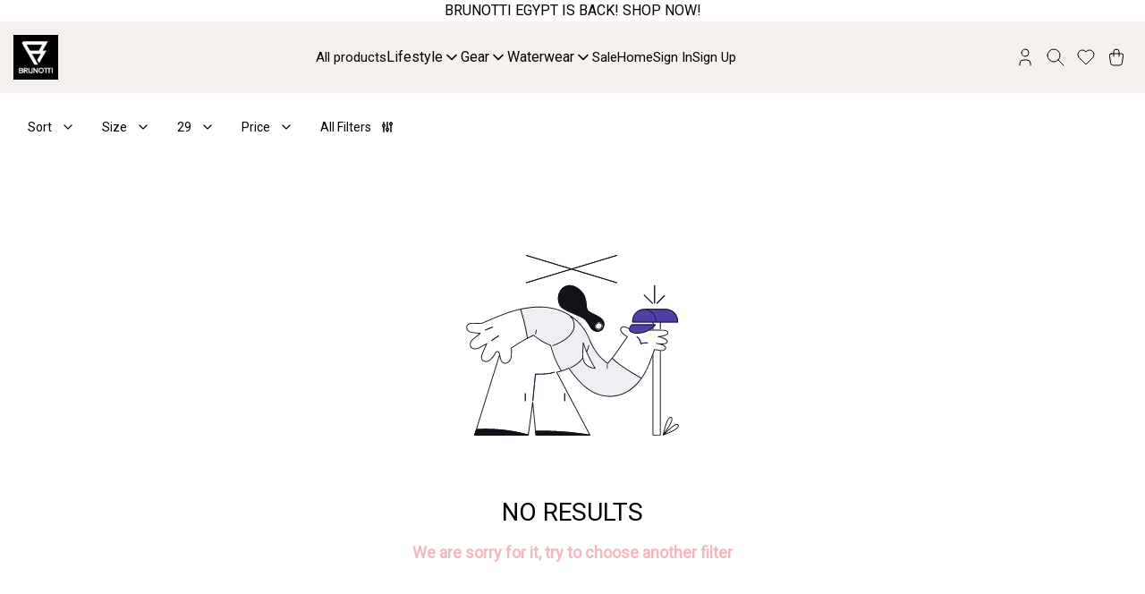

--- FILE ---
content_type: text/html; charset=utf-8
request_url: https://www.allboardsports.shop/en/shop/94308
body_size: 16464
content:
<!DOCTYPE html><html lang="en" dir="ltr"><head><meta charSet="UTF-8" data-next-head=""/><meta name="viewport" content="width=device-width, initial-scale=1.0" data-next-head=""/><link rel="canonical" href="https://allboardsports.shop/shop/94308" data-next-head=""/><title data-next-head="">ALL BOARDSPORTS EGYPT</title><meta name="description" content="HUB FOR ALL BOARD SPORTS AND PREMIUM BRANDS " data-next-head=""/><meta property="og:type" content="website" data-next-head=""/><meta property="og:title" content="ALL BOARDSPORTS EGYPT" data-next-head=""/><meta property="og:description" content="HUB FOR ALL BOARD SPORTS AND PREMIUM BRANDS " data-next-head=""/><meta property="og:image" data-next-head=""/><meta property="og:image:alt" content="ALL BOARDSPORTS EGYPT" data-next-head=""/><meta property="og:url" content="https://allboardsports.shop/shop/94308" data-next-head=""/><meta property="og:site_name" content="ALL BOARDSPORTS EGYPT" data-next-head=""/><meta property="og:locale" content="en" data-next-head=""/><meta name="twitter:title" content="ALL BOARDSPORTS EGYPT" data-next-head=""/><meta name="twitter:description" content="HUB FOR ALL BOARD SPORTS AND PREMIUM BRANDS " data-next-head=""/><meta name="twitter:image" data-next-head=""/><meta name="twitter:site" content="https://allboardsports.shop/shop/94308" data-next-head=""/><meta name="google-site-verification" data-next-head=""/><link rel="preconnect" href="https://fonts.googleapis.com" crossorigin="anonymous"/><link rel="preconnect" href="https://fonts.gstatic.com" crossorigin="anonymous"/><link rel="dns-prefetch" href="https://fonts.gstatic.com"/><link rel="dns-prefetch" href="https://fonts.googleapis.com"/><link rel="preload" href="/_next/static/css/5fb09c81e8877abf.css" as="style"/><link rel="icon" type="image/ico" data-next-head=""/><style></style>
                <link
                  href="https://fonts.googleapis.com/css2?family=Roboto&display=swap"
                  rel="preload"
                  as="style"
                  onload="this.onload=null;this.rel='stylesheet'"
                />
                <style></style><link rel="stylesheet" href="/_next/static/css/5fb09c81e8877abf.css" data-n-g=""/><noscript data-n-css=""></noscript><script defer="" noModule="" src="/_next/static/chunks/polyfills-42372ed130431b0a.js"></script><script src="/_next/static/chunks/webpack-ee8adfad68d35107.js" defer=""></script><script src="/_next/static/chunks/framework-dfa58d5906dfdec0.js" defer=""></script><script src="/_next/static/chunks/main-adc6f7e7a4bc450a.js" defer=""></script><script src="/_next/static/chunks/pages/_app-fa4d36a815931ed8.js" defer=""></script><script src="/_next/static/chunks/480-0794137f33eeeba5.js" defer=""></script><script src="/_next/static/chunks/58-cd634ba52f67f562.js" defer=""></script><script src="/_next/static/chunks/608-33e04cb4ac622adc.js" defer=""></script><script src="/_next/static/chunks/384-9702d10b9d7c90d1.js" defer=""></script><script src="/_next/static/chunks/pages/shop/%5B%5B...collection%5D%5D-7121fa7cae3e778d.js" defer=""></script><script src="/_next/static/Zc2w_5iEIfMXsiTWj3i3t/_buildManifest.js" defer=""></script><script src="/_next/static/Zc2w_5iEIfMXsiTWj3i3t/_ssgManifest.js" defer=""></script><style data-emotion="mantine-ltr-global animation-151xhna">@-webkit-keyframes animation-151xhna{from,to{opacity:0.4;}50%{opacity:1;}}@keyframes animation-151xhna{from,to{opacity:0.4;}50%{opacity:1;}}</style><style data-emotion="mantine-ltr-global animation-1n86wj5">@-webkit-keyframes animation-1n86wj5{0%{-webkit-transform:translateX(-100%);-moz-transform:translateX(-100%);-ms-transform:translateX(-100%);transform:translateX(-100%);opacity:0;}100%{-webkit-transform:translateX(0);-moz-transform:translateX(0);-ms-transform:translateX(0);transform:translateX(0);opacity:1;}}@keyframes animation-1n86wj5{0%{-webkit-transform:translateX(-100%);-moz-transform:translateX(-100%);-ms-transform:translateX(-100%);transform:translateX(-100%);opacity:0;}100%{-webkit-transform:translateX(0);-moz-transform:translateX(0);-ms-transform:translateX(0);transform:translateX(0);opacity:1;}}</style><style data-emotion="mantine-ltr 1avyp1d hr6aor mycgtd 1inripm 10h9l4c r4i8g0 m9wy0g 97awv4 qceo2b 1f4pxi9 111qdqv d8k4uu 4eddtv 1wpc1xj 1ryt1ht 1dqf0ny 1yz19ts 1mm4sl5 1emc9ft 1edgdrn 467wo8 1ha2pmg 1d988h6 1ajh50z 3546c0 1deqy7c 16uitr9 1803iis ucyr7f 1od6gdk df9yqj 182lszw 1dwp9ex 1g9vse6 ezbr0q bvttyn q9qwbl 1vf457v 1n3on4n o77qa n31ntm 199lz95 1yvl8n3 ho3hk1 84i1k1 aavb7 1ibsg6l 1ut07kw 149uv61 4jo2vu 1uxi5w4 qigy10 7gemnn 1uo9zq8">.mantine-ltr-hr6aor{display:-webkit-box;display:-webkit-flex;display:-ms-flexbox;display:flex;box-sizing:border-box;}.mantine-ltr-mycgtd{-webkit-flex:1;-ms-flex:1;flex:1;width:100vw;box-sizing:border-box;min-height:100vh;padding-top:calc(var(--mantine-header-height, 0px) + 0rem);padding-bottom:calc(var(--mantine-footer-height, 0px) + 0rem);padding-left:calc(var(--mantine-navbar-width, 0px) + 0rem);padding-right:calc(var(--mantine-aside-width, 0px) + 0rem);min-height:-webkit-fit-content;min-height:-moz-fit-content;min-height:fit-content;}@media (max-width: -0.0625em){.mantine-ltr-mycgtd{padding-left:0rem;padding-right:0rem;}}.mantine-ltr-1inripm{box-sizing:border-box;background:#ffffffff;}.mantine-ltr-10h9l4c{margin:calc(-0rem / 2);display:-webkit-box;display:-webkit-flex;display:-ms-flexbox;display:flex;-webkit-box-flex-wrap:wrap;-webkit-flex-wrap:wrap;-ms-flex-wrap:wrap;flex-wrap:wrap;-webkit-box-pack:start;-ms-flex-pack:start;-webkit-justify-content:flex-start;justify-content:flex-start;-webkit-align-items:stretch;-webkit-box-align:stretch;-ms-flex-align:stretch;align-items:stretch;padding:0.9375rem;}.mantine-ltr-r4i8g0{box-sizing:border-box;-webkit-box-flex:0;-webkit-flex-grow:0;-ms-flex-positive:0;flex-grow:0;padding:calc(0rem / 2);-webkit-flex-basis:16.666666666666668%;-ms-flex-preferred-size:16.666666666666668%;flex-basis:16.666666666666668%;-webkit-flex-shrink:0;-ms-flex-negative:0;flex-shrink:0;max-width:16.666666666666668%;-webkit-align-items:center;-webkit-box-align:center;-ms-flex-align:center;align-items:center;-webkit-box-pack:start;-ms-flex-pack:start;-webkit-justify-content:flex-start;justify-content:flex-start;display:-webkit-box;display:-webkit-flex;display:-ms-flexbox;display:flex;}@media (min-width: 36em){.mantine-ltr-r4i8g0{-webkit-flex-shrink:0;-ms-flex-negative:0;flex-shrink:0;}}@media (min-width: 48em){.mantine-ltr-r4i8g0{-webkit-flex-shrink:0;-ms-flex-negative:0;flex-shrink:0;}}@media (min-width: 62em){.mantine-ltr-r4i8g0{-webkit-flex-shrink:0;-ms-flex-negative:0;flex-shrink:0;}}@media (min-width: 75em){.mantine-ltr-r4i8g0{-webkit-flex-shrink:0;-ms-flex-negative:0;flex-shrink:0;}}@media (min-width: 88em){.mantine-ltr-r4i8g0{-webkit-flex-shrink:0;-ms-flex-negative:0;flex-shrink:0;}}.mantine-ltr-m9wy0g{max-width:50%;width:-webkit-fit-content;width:-moz-fit-content;width:fit-content;height:3.125rem;}.mantine-ltr-97awv4{box-sizing:border-box;-webkit-box-flex:0;-webkit-flex-grow:0;-ms-flex-positive:0;flex-grow:0;padding:calc(0rem / 2);-webkit-flex-basis:58.333333333333336%;-ms-flex-preferred-size:58.333333333333336%;flex-basis:58.333333333333336%;-webkit-flex-shrink:0;-ms-flex-negative:0;flex-shrink:0;max-width:58.333333333333336%;-webkit-box-pack:center;-ms-flex-pack:center;-webkit-justify-content:center;justify-content:center;display:-webkit-box;display:-webkit-flex;display:-ms-flexbox;display:flex;}@media (min-width: 36em){.mantine-ltr-97awv4{-webkit-flex-shrink:0;-ms-flex-negative:0;flex-shrink:0;}}@media (min-width: 48em){.mantine-ltr-97awv4{-webkit-flex-shrink:0;-ms-flex-negative:0;flex-shrink:0;}}@media (min-width: 62em){.mantine-ltr-97awv4{-webkit-flex-shrink:0;-ms-flex-negative:0;flex-shrink:0;}}@media (min-width: 75em){.mantine-ltr-97awv4{-webkit-flex-shrink:0;-ms-flex-negative:0;flex-shrink:0;}}@media (min-width: 88em){.mantine-ltr-97awv4{-webkit-flex-shrink:0;-ms-flex-negative:0;flex-shrink:0;}}.mantine-ltr-qceo2b{box-sizing:border-box;display:-webkit-box;display:-webkit-flex;display:-ms-flexbox;display:flex;-webkit-flex-direction:row;-ms-flex-direction:row;flex-direction:row;-webkit-align-items:center;-webkit-box-align:center;-ms-flex-align:center;align-items:center;-webkit-box-flex-wrap:wrap;-webkit-flex-wrap:wrap;-ms-flex-wrap:wrap;flex-wrap:wrap;-webkit-box-pack:center;-ms-flex-pack:center;-webkit-justify-content:center;justify-content:center;gap:0.625rem;-webkit-flex:1;-ms-flex:1;flex:1;}.mantine-ltr-qceo2b>*{box-sizing:border-box;-webkit-box-flex:0;-webkit-flex-grow:0;-ms-flex-positive:0;flex-grow:0;}.mantine-ltr-1f4pxi9{box-sizing:border-box;display:-webkit-box;display:-webkit-flex;display:-ms-flexbox;display:flex;-webkit-flex-direction:row;-ms-flex-direction:row;flex-direction:row;-webkit-align-items:center;-webkit-box-align:center;-ms-flex-align:center;align-items:center;-webkit-box-flex-wrap:wrap;-webkit-flex-wrap:wrap;-ms-flex-wrap:wrap;flex-wrap:wrap;-webkit-box-pack:start;-ms-flex-pack:start;-webkit-justify-content:flex-start;justify-content:flex-start;gap:0.3125rem;cursor:pointer;}.mantine-ltr-1f4pxi9>*{box-sizing:border-box;-webkit-box-flex:0;-webkit-flex-grow:0;-ms-flex-positive:0;flex-grow:0;}.mantine-ltr-111qdqv{box-sizing:border-box;-webkit-box-flex:0;-webkit-flex-grow:0;-ms-flex-positive:0;flex-grow:0;padding:calc(0rem / 2);margin-left:0;-webkit-flex-basis:25%;-ms-flex-preferred-size:25%;flex-basis:25%;-webkit-flex-shrink:0;-ms-flex-negative:0;flex-shrink:0;max-width:25%;display:-webkit-box;display:-webkit-flex;display:-ms-flexbox;display:flex;}@media (min-width: 36em){.mantine-ltr-111qdqv{-webkit-flex-shrink:0;-ms-flex-negative:0;flex-shrink:0;}}@media (min-width: 48em){.mantine-ltr-111qdqv{-webkit-flex-shrink:0;-ms-flex-negative:0;flex-shrink:0;}}@media (min-width: 62em){.mantine-ltr-111qdqv{-webkit-flex-shrink:0;-ms-flex-negative:0;flex-shrink:0;}}@media (min-width: 75em){.mantine-ltr-111qdqv{-webkit-flex-shrink:0;-ms-flex-negative:0;flex-shrink:0;}}@media (min-width: 88em){.mantine-ltr-111qdqv{-webkit-flex-shrink:0;-ms-flex-negative:0;flex-shrink:0;}}.mantine-ltr-d8k4uu{box-sizing:border-box;display:-webkit-box;display:-webkit-flex;display:-ms-flexbox;display:flex;-webkit-flex-direction:row;-ms-flex-direction:row;flex-direction:row;-webkit-align-items:center;-webkit-box-align:center;-ms-flex-align:center;align-items:center;-webkit-box-flex-wrap:wrap;-webkit-flex-wrap:wrap;-ms-flex-wrap:wrap;flex-wrap:wrap;-webkit-box-pack:start;-ms-flex-pack:start;-webkit-justify-content:flex-start;justify-content:flex-start;gap:0rem;}.mantine-ltr-d8k4uu>*{box-sizing:border-box;-webkit-box-flex:0;-webkit-flex-grow:0;-ms-flex-positive:0;flex-grow:0;}.mantine-ltr-4eddtv{height:100%;padding:20px 16px;}.mantine-ltr-1wpc1xj{display:-webkit-box;display:-webkit-flex;display:-ms-flexbox;display:flex;-webkit-align-items:center;-webkit-box-align:center;-ms-flex-align:center;align-items:center;-webkit-box-pack:center;-ms-flex-pack:center;-webkit-justify-content:center;justify-content:center;height:100%;overflow:visible;}.mantine-ltr-1ryt1ht{white-space:nowrap;height:100%;overflow:hidden;display:-webkit-box;display:-webkit-flex;display:-ms-flexbox;display:flex;-webkit-align-items:center;-webkit-box-align:center;-ms-flex-align:center;align-items:center;}.mantine-ltr-1dqf0ny{margin:calc(-1.25rem / 2);display:-webkit-box;display:-webkit-flex;display:-ms-flexbox;display:flex;-webkit-box-flex-wrap:wrap;-webkit-flex-wrap:wrap;-ms-flex-wrap:wrap;flex-wrap:wrap;-webkit-box-pack:start;-ms-flex-pack:start;-webkit-justify-content:flex-start;justify-content:flex-start;-webkit-align-items:stretch;-webkit-box-align:stretch;-ms-flex-align:stretch;align-items:stretch;}.mantine-ltr-1yz19ts{box-sizing:border-box;-webkit-box-flex:0;-webkit-flex-grow:0;-ms-flex-positive:0;flex-grow:0;padding:calc(1.25rem / 2);-webkit-flex-basis:25%;-ms-flex-preferred-size:25%;flex-basis:25%;-webkit-flex-shrink:0;-ms-flex-negative:0;flex-shrink:0;max-width:25%;}@media (min-width: 36em){.mantine-ltr-1yz19ts{-webkit-flex-shrink:0;-ms-flex-negative:0;flex-shrink:0;}}@media (min-width: 48em){.mantine-ltr-1yz19ts{-webkit-flex-shrink:0;-ms-flex-negative:0;flex-shrink:0;}}@media (min-width: 62em){.mantine-ltr-1yz19ts{-webkit-flex-shrink:0;-ms-flex-negative:0;flex-shrink:0;}}@media (min-width: 75em){.mantine-ltr-1yz19ts{-webkit-flex-shrink:0;-ms-flex-negative:0;flex-shrink:0;}}@media (min-width: 88em){.mantine-ltr-1yz19ts{-webkit-flex-shrink:0;-ms-flex-negative:0;flex-shrink:0;}}.mantine-ltr-1mm4sl5{text-align:center;width:calc(100% - undefinedpx - undefinedpx);}.mantine-ltr-1emc9ft{box-sizing:border-box;display:-webkit-box;display:-webkit-flex;display:-ms-flexbox;display:flex;-webkit-flex-direction:row;-ms-flex-direction:row;flex-direction:row;-webkit-align-items:center;-webkit-box-align:center;-ms-flex-align:center;align-items:center;-webkit-box-flex-wrap:wrap;-webkit-flex-wrap:wrap;-ms-flex-wrap:wrap;flex-wrap:wrap;-webkit-box-pack:justify;-webkit-justify-content:space-between;justify-content:space-between;gap:1rem;}.mantine-ltr-1emc9ft>*{box-sizing:border-box;-webkit-box-flex:0;-webkit-flex-grow:0;-ms-flex-positive:0;flex-grow:0;}.mantine-ltr-1edgdrn{box-sizing:border-box;display:-webkit-box;display:-webkit-flex;display:-ms-flexbox;display:flex;-webkit-flex-direction:row;-ms-flex-direction:row;flex-direction:row;-webkit-align-items:center;-webkit-box-align:center;-ms-flex-align:center;align-items:center;-webkit-box-flex-wrap:wrap;-webkit-flex-wrap:wrap;-ms-flex-wrap:wrap;flex-wrap:wrap;-webkit-box-pack:start;-ms-flex-pack:start;-webkit-justify-content:flex-start;justify-content:flex-start;gap:1.25rem;}.mantine-ltr-1edgdrn>*{box-sizing:border-box;-webkit-box-flex:0;-webkit-flex-grow:0;-ms-flex-positive:0;flex-grow:0;}.mantine-ltr-467wo8{display:-webkit-box;display:-webkit-flex;display:-ms-flexbox;display:flex;-webkit-align-items:center;-webkit-box-align:center;-ms-flex-align:center;align-items:center;margin-left:0.625rem;}.mantine-ltr-1ha2pmg{padding-left:1rem;padding-right:1rem;max-width:60rem;margin-left:auto;margin-right:auto;z-index:1;position:absolute;padding:20px 30px 30px;margin-top:20px;box-shadow:0px 0px 16px rgba(0, 0, 0, 0.1);display:none;}.mantine-ltr-1d988h6{max-height:15.625rem;display:-webkit-box;display:-webkit-flex;display:-ms-flexbox;display:flex;}.mantine-ltr-1ajh50z{display:-webkit-box;display:-webkit-flex;display:-ms-flexbox;display:flex;-webkit-flex-direction:column;-ms-flex-direction:column;flex-direction:column;-webkit-flex:1;-ms-flex:1;flex:1;}.mantine-ltr-3546c0{width:100%;height:100%;padding-right:0.75rem;padding-bottom:0.75rem;}.mantine-ltr-1deqy7c{overflow:hidden;}.mantine-ltr-16uitr9{-webkit-order:1;-ms-flex-order:1;order:1;position:relative;-webkit-align-self:flex-start;-ms-flex-item-align:flex-start;align-self:flex-start;}.mantine-ltr-1803iis{color:#fff;opacity:0;-webkit-transform:scale(0.75) translateY(0.125rem);-moz-transform:scale(0.75) translateY(0.125rem);-ms-transform:scale(0.75) translateY(0.125rem);transform:scale(0.75) translateY(0.125rem);-webkit-transition:opacity 100ms ease;transition:opacity 100ms ease;pointer-events:none;width:0.5rem;height:0.5rem;position:absolute;top:calc(50% - 0.5rem / 2);left:calc(50% - 0.5rem / 2);}.mantine-ltr-ucyr7f{-webkit-tap-highlight-color:transparent;background-color:#fff;border:0.0625rem solid #ced4da;position:relative;-webkit-appearance:none;-moz-appearance:none;-ms-appearance:none;appearance:none;width:1.25rem;height:1.25rem;border-radius:1.25rem;margin:0;display:-webkit-box;display:-webkit-flex;display:-ms-flexbox;display:flex;-webkit-align-items:center;-webkit-box-align:center;-ms-flex-align:center;align-items:center;-webkit-box-pack:center;-ms-flex-pack:center;-webkit-justify-content:center;justify-content:center;transition-property:background-color,border-color;transition-timing-function:ease;transition-duration:100ms;cursor:pointer;border-color:#404C60;}.mantine-ltr-ucyr7f:focus{outline-offset:0.125rem;outline:0.125rem solid #339af0;}.mantine-ltr-ucyr7f:focus:not(:focus-visible){outline:none;}.mantine-ltr-ucyr7f:checked{background:#404C60;border-color:#404C60;}.mantine-ltr-ucyr7f:checked+.___ref-icon{opacity:1;-webkit-transform:scale(1);-moz-transform:scale(1);-ms-transform:scale(1);transform:scale(1);}.mantine-ltr-ucyr7f:disabled{border-color:#ced4da;background-color:#f1f3f5;}.mantine-ltr-ucyr7f:disabled+.___ref-icon{color:#ced4da;}.mantine-ltr-1od6gdk{margin-bottom:0.625rem;}.mantine-ltr-1od6gdk label{margin:0;padding-left:10px;font-size:16px;font-weight:500;color:#404C60;text-transform:capitalize;}.mantine-ltr-df9yqj{display:-webkit-box;display:-webkit-flex;display:-ms-flexbox;display:flex;}.mantine-ltr-df9yqj:has(input:disabled) label{color:#adb5bd;}.mantine-ltr-182lszw{display:-webkit-box;display:-webkit-flex;display:-ms-flexbox;display:flex;-webkit-box-pack:center;-ms-flex-pack:center;-webkit-justify-content:center;justify-content:center;-webkit-align-items:center;-webkit-box-align:center;-ms-flex-align:center;align-items:center;background-color:#ffffffff;padding:0px 0px 0px 0px;margin:0px 0px 0px 0px;}.mantine-ltr-1dwp9ex{font-family:"Roboto"!important;top:0;left:0;right:0;z-index:100;height:auto;max-height:auto;position:fixed;box-sizing:border-box;background-color:#fff;position:relative;}.mantine-ltr-1g9vse6{font-family:"Roboto"!important;line-height:1.55;}.mantine-ltr-ezbr0q{font-family:"Roboto"!important;display:-webkit-inline-box;display:-webkit-inline-flex;display:-ms-inline-flexbox;display:inline-flex;-webkit-flex-direction:column;-ms-flex-direction:column;flex-direction:column;-webkit-tap-highlight-color:transparent;font-size:0.875rem;line-height:1.25rem;color:#000;cursor:pointer;-webkit-order:2;-ms-flex-order:2;order:2;}.mantine-ltr-bvttyn{box-sizing:border-box;display:grid;grid-template-columns:repeat(4, minmax(0, 1fr));gap:0.75rem 0.75rem;}.mantine-ltr-q9qwbl{position:absolute;top:0rem;right:0rem;left:0rem;bottom:0rem;color:#fff;-webkit-transform:translateY(0.3125rem) scale(0.5);-moz-transform:translateY(0.3125rem) scale(0.5);-ms-transform:translateY(0.3125rem) scale(0.5);transform:translateY(0.3125rem) scale(0.5);opacity:0;transition-property:opacity,transform;transition-timing-function:ease;transition-duration:100ms;pointer-events:none;width:60%;z-index:1;margin:auto;}@media (prefers-reduced-motion){.mantine-ltr-q9qwbl{transition-duration:0ms;}}.mantine-ltr-1vf457v{position:relative;width:1.25rem;height:1.25rem;-webkit-order:1;-ms-flex-order:1;order:1;}.mantine-ltr-1n3on4n{box-sizing:border-box;display:grid;grid-template-columns:repeat(1, minmax(0, 1fr));gap:0.75rem 0.75rem;}.mantine-ltr-o77qa{border:0;border-top-width:0.0625rem;border-top-color:#ffffffff;border-top-style:solid;margin:0;margin-top:1.875rem;margin-bottom:1.875rem;}.mantine-ltr-n31ntm label{margin:0;padding-left:10px;font-size:16px;font-weight:500;color:#404C60;text-transform:capitalize;white-space:nowrap;}.mantine-ltr-199lz95{-webkit-tap-highlight-color:transparent;-webkit-appearance:none;-moz-appearance:none;-ms-appearance:none;appearance:none;background-color:#fff;border:0.0625rem solid #ced4da;width:1.25rem;height:1.25rem;border-radius:0;padding:0;display:block;margin:0;-webkit-transition:border-color 100ms ease,background-color 100ms ease;transition:border-color 100ms ease,background-color 100ms ease;cursor:pointer;border-color:#404C60;}.mantine-ltr-199lz95:focus{outline-offset:0.125rem;outline:0.125rem solid #339af0;}.mantine-ltr-199lz95:focus:not(:focus-visible){outline:none;}.mantine-ltr-199lz95:checked{background-color:#404C60;border-color:#404C60;}.mantine-ltr-199lz95:checked+.___ref-icon{opacity:1;color:#fff;-webkit-transform:translateY(0) scale(1);-moz-transform:translateY(0) scale(1);-ms-transform:translateY(0) scale(1);transform:translateY(0) scale(1);}.mantine-ltr-199lz95:disabled{background-color:#e9ecef;border-color:#dee2e6;cursor:not-allowed;pointer-events:none;}.mantine-ltr-199lz95:disabled+.___ref-icon{color:#adb5bd;}.mantine-ltr-1yvl8n3{height:25rem;width:100%;border-radius:0;position:relative;-webkit-transform:translateZ(0);background-color:#EDEFF3;overflow:hidden;}.mantine-ltr-1yvl8n3::before{position:absolute;top:0rem;right:0rem;left:0rem;bottom:0rem;content:"";background:#fff;z-index:10;}.mantine-ltr-1yvl8n3::after{position:absolute;top:0rem;right:0rem;left:0rem;bottom:0rem;content:"";background:#dee2e6;-webkit-animation:animation-151xhna 1500ms linear infinite;animation:animation-151xhna 1500ms linear infinite;z-index:11;}.mantine-ltr-ho3hk1{margin-right:0.625rem;margin-left:0.625rem;margin-top:0.9375rem;margin-bottom:0.9375rem;}.mantine-ltr-84i1k1{height:1.5625rem;width:100%;border-radius:0;position:relative;-webkit-transform:translateZ(0);background-color:#EDEFF3;overflow:hidden;margin-bottom:0.9375rem;}.mantine-ltr-84i1k1::before{position:absolute;top:0rem;right:0rem;left:0rem;bottom:0rem;content:"";background:#fff;z-index:10;}.mantine-ltr-84i1k1::after{position:absolute;top:0rem;right:0rem;left:0rem;bottom:0rem;content:"";background:#dee2e6;-webkit-animation:animation-151xhna 1500ms linear infinite;animation:animation-151xhna 1500ms linear infinite;z-index:11;}.mantine-ltr-aavb7{height:0.9375rem;width:100%;border-radius:0;position:relative;-webkit-transform:translateZ(0);background-color:#EDEFF3;overflow:hidden;margin-bottom:0.625rem;}.mantine-ltr-aavb7::before{position:absolute;top:0rem;right:0rem;left:0rem;bottom:0rem;content:"";background:#fff;z-index:10;}.mantine-ltr-aavb7::after{position:absolute;top:0rem;right:0rem;left:0rem;bottom:0rem;content:"";background:#dee2e6;-webkit-animation:animation-151xhna 1500ms linear infinite;animation:animation-151xhna 1500ms linear infinite;z-index:11;}.mantine-ltr-1ibsg6l{height:0.9375rem;width:100%;border-radius:0;position:relative;-webkit-transform:translateZ(0);background-color:#EDEFF3;overflow:hidden;margin-bottom:0.9375rem;}.mantine-ltr-1ibsg6l::before{position:absolute;top:0rem;right:0rem;left:0rem;bottom:0rem;content:"";background:#fff;z-index:10;}.mantine-ltr-1ibsg6l::after{position:absolute;top:0rem;right:0rem;left:0rem;bottom:0rem;content:"";background:#dee2e6;-webkit-animation:animation-151xhna 1500ms linear infinite;animation:animation-151xhna 1500ms linear infinite;z-index:11;}.mantine-ltr-1ut07kw{height:0.9375rem;width:60%;border-radius:0;position:relative;-webkit-transform:translateZ(0);background-color:#EDEFF3;overflow:hidden;margin-bottom:0.9375rem;}.mantine-ltr-1ut07kw::before{position:absolute;top:0rem;right:0rem;left:0rem;bottom:0rem;content:"";background:#fff;z-index:10;}.mantine-ltr-1ut07kw::after{position:absolute;top:0rem;right:0rem;left:0rem;bottom:0rem;content:"";background:#dee2e6;-webkit-animation:animation-151xhna 1500ms linear infinite;animation:animation-151xhna 1500ms linear infinite;z-index:11;}.mantine-ltr-149uv61{height:1.25rem;width:80%;border-radius:0;position:relative;-webkit-transform:translateZ(0);background-color:#EDEFF3;overflow:hidden;}.mantine-ltr-149uv61::before{position:absolute;top:0rem;right:0rem;left:0rem;bottom:0rem;content:"";background:#fff;z-index:10;}.mantine-ltr-149uv61::after{position:absolute;top:0rem;right:0rem;left:0rem;bottom:0rem;content:"";background:#dee2e6;-webkit-animation:animation-151xhna 1500ms linear infinite;animation:animation-151xhna 1500ms linear infinite;z-index:11;}.mantine-ltr-4jo2vu{-webkit-tap-highlight-color:transparent;font-family:"Roboto"!important;cursor:pointer;border:0;padding:0;-webkit-appearance:none;-moz-appearance:none;-ms-appearance:none;appearance:none;font-size:1rem;background-color:transparent;text-align:left;color:#000;-webkit-text-decoration:none;text-decoration:none;box-sizing:border-box;height:2.25rem;padding-left:1.125rem;padding-right:calc(1.125rem  / 1.5);font-family:"Roboto"!important;-webkit-tap-highlight-color:transparent;display:inline-block;width:auto;border-radius:0;font-weight:600;position:relative;line-height:1;font-size:0.875rem;-webkit-user-select:none;-moz-user-select:none;-ms-user-select:none;user-select:none;cursor:pointer;border:0.0625rem solid transparent;background-color:#228be6;color:#fff;font-weight:400;text-transform:capitalize;color:#dbe7ffff;background-color:#ffffffff;border-color:#ffffffff;padding:5px 15px;color:#000000ff;background-color:transparent;border:0;}.mantine-ltr-4jo2vu:focus{outline-offset:0.125rem;outline:0.125rem solid #339af0;}.mantine-ltr-4jo2vu:focus:not(:focus-visible){outline:none;}.mantine-ltr-4jo2vu:focus{outline-offset:0.125rem;outline:0.125rem solid #339af0;}.mantine-ltr-4jo2vu:focus:not(:focus-visible){outline:none;}@media (hover: hover){.mantine-ltr-4jo2vu:hover{background-color:#1c7ed6;}}@media (hover: none){.mantine-ltr-4jo2vu:active{background-color:#1c7ed6;}}.mantine-ltr-4jo2vu:active{-webkit-transform:translateY(0.0625rem);-moz-transform:translateY(0.0625rem);-ms-transform:translateY(0.0625rem);transform:translateY(0.0625rem);}.mantine-ltr-4jo2vu:disabled,.mantine-ltr-4jo2vu[data-disabled]{border-color:transparent;background-color:#e9ecef;color:#adb5bd;cursor:not-allowed;background-image:none;pointer-events:none;}.mantine-ltr-4jo2vu:disabled:active,.mantine-ltr-4jo2vu[data-disabled]:active{-webkit-transform:none;-moz-transform:none;-ms-transform:none;transform:none;}.mantine-ltr-4jo2vu[data-loading]{pointer-events:none;}.mantine-ltr-4jo2vu[data-loading]::before{content:"";position:absolute;top:-0.0625rem;right:-0.0625rem;left:-0.0625rem;bottom:-0.0625rem;background-color:rgba(255, 255, 255, .5);border-radius:0;cursor:not-allowed;}.mantine-ltr-4jo2vu:hover{-webkit-text-decoration:none;text-decoration:none;background-color:#ffffffff;}.mantine-ltr-4jo2vu:hover[href]{color:#dbe7ffff;}.mantine-ltr-4jo2vu[data-disabled]{color:#fff;background-color:#CDCCD7;}.mantine-ltr-4jo2vu:hover{background-color:transparent;}.mantine-ltr-1uxi5w4{font-family:"Roboto"!important;-webkit-tap-highlight-color:transparent;color:#000000;font-size:0.9375rem;line-height:1.55;-webkit-text-decoration:none;text-decoration:none;font-weight:400;text-align:start;}.mantine-ltr-1uxi5w4:focus{outline-offset:0.125rem;outline:0.125rem solid #339af0;}.mantine-ltr-1uxi5w4:focus:not(:focus-visible){outline:none;}.mantine-ltr-qigy10{font-family:"Roboto"!important;-webkit-tap-highlight-color:transparent;color:#000000;font-size:1rem;line-height:1.55;-webkit-text-decoration:none;text-decoration:none;font-weight:400;text-align:start;}.mantine-ltr-qigy10:focus{outline-offset:0.125rem;outline:0.125rem solid #339af0;}.mantine-ltr-qigy10:focus:not(:focus-visible){outline:none;}.mantine-ltr-7gemnn{-webkit-tap-highlight-color:transparent;font-family:"Roboto"!important;cursor:pointer;border:0;padding:0;-webkit-appearance:none;-moz-appearance:none;-ms-appearance:none;appearance:none;font-size:1rem;background-color:transparent;text-align:left;color:#000;-webkit-text-decoration:none;text-decoration:none;box-sizing:border-box;position:relative;border-radius:0;padding:0;line-height:1;display:-webkit-box;display:-webkit-flex;display:-ms-flexbox;display:flex;-webkit-align-items:center;-webkit-box-align:center;-ms-flex-align:center;align-items:center;-webkit-box-pack:center;-ms-flex-pack:center;-webkit-justify-content:center;justify-content:center;height:2.125rem;min-height:2.125rem;width:2.125rem;min-width:2.125rem;border:0.0625rem solid transparent;background-color:transparent;color:#868e96;}.mantine-ltr-7gemnn:focus{outline-offset:0.125rem;outline:0.125rem solid #339af0;}.mantine-ltr-7gemnn:focus:not(:focus-visible){outline:none;}.mantine-ltr-7gemnn:active{-webkit-transform:translateY(0.0625rem);-moz-transform:translateY(0.0625rem);-ms-transform:translateY(0.0625rem);transform:translateY(0.0625rem);}.mantine-ltr-7gemnn [data-action-icon-loader]{max-width:70%;}.mantine-ltr-7gemnn:disabled,.mantine-ltr-7gemnn[data-disabled]{color:#ced4da;cursor:not-allowed;background-image:none;pointer-events:none;}.mantine-ltr-7gemnn:disabled:active,.mantine-ltr-7gemnn[data-disabled]:active{-webkit-transform:none;-moz-transform:none;-ms-transform:none;transform:none;}.mantine-ltr-7gemnn[data-loading]{pointer-events:none;}.mantine-ltr-7gemnn[data-loading]::before{content:"";position:absolute;top:-0.0625rem;right:-0.0625rem;left:-0.0625rem;bottom:-0.0625rem;background-color:rgba(255, 255, 255, .5);border-radius:0;cursor:not-allowed;}.mantine-ltr-1uo9zq8{cursor:pointer;padding-left:0.75rem;color:#f5b7c0ff;}.mantine-ltr-1uo9zq8:disabled,.mantine-ltr-1uo9zq8[data-disabled]{color:#adb5bd;}</style><style data-emotion="mantine-rtl-global animation-151xhna">@keyframes animation-151xhna{from,to{opacity:0.4;}50%{opacity:1;}}</style><style data-emotion="mantine-rtl-global animation-1n86wj5">@keyframes animation-1n86wj5{0%{transform:translateX(100%);opacity:0;}100%{transform:translateX(0);opacity:1;}}</style><style data-emotion="mantine-rtl "></style></head><body><link rel="preload" as="image" href="https://bucket.zammit.shop/active-storage/fda1phw3795sj9ax3zu9sqyr5vs2"/><div id="__next"><div dir="ltr"><div class="mantine-1vad10n"><style data-emotion="css-global 1w883ez">html{font-family:sans-serif;line-height:1.15;-webkit-text-size-adjust:100%;-moz-text-size-adjust:100%;-ms-text-size-adjust:100%;text-size-adjust:100%;}body{margin:0;}article,aside,footer,header,nav,section,figcaption,figure,main{display:block;}h1{font-size:2em;}hr{box-sizing:content-box;height:0;overflow:visible;}pre{font-family:monospace,monospace;font-size:1em;}a{background:transparent;text-decoration-skip:objects;}a:active,a:hover{outline-width:0;}abbr[title]{border-bottom:none;-webkit-text-decoration:underline;text-decoration:underline;}b,strong{font-weight:bolder;}code,kbp,samp{font-family:monospace,monospace;font-size:1em;}dfn{font-style:italic;}mark{background-color:#ff0;color:#000;}small{font-size:80%;}sub,sup{font-size:75%;line-height:0;position:relative;vertical-align:baseline;}sup{top:-0.5em;}sub{bottom:-0.25em;}audio,video{display:inline-block;}audio:not([controls]){display:none;height:0;}img{border-style:none;vertical-align:middle;}svg:not(:root){overflow:hidden;}button,input,optgroup,select,textarea{font-family:sans-serif;font-size:100%;line-height:1.15;margin:0;}button,input{overflow:visible;}button,select{text-transform:none;}button,[type=reset],[type=submit]{-webkit-appearance:button;}button::-moz-focus-inner,[type=button]::-moz-focus-inner,[type=reset]::-moz-focus-inner,[type=submit]::-moz-focus-inner{border-style:none;padding:0;}button:-moz-focusring,[type=button]:-moz-focusring,[type=reset]:-moz-focusring,[type=submit]:-moz-focusring{outline:0.0625rem dotted ButtonText;}legend{box-sizing:border-box;color:inherit;display:table;max-width:100%;padding:0;white-space:normal;}progress{display:inline-block;vertical-align:baseline;}textarea{overflow:auto;}[type=checkbox],[type=radio]{box-sizing:border-box;padding:0;}[type=number]::-webkit-inner-spin-button,[type=number]::-webkit-outer-spin-button{height:auto;}[type=search]{-webkit-appearance:none;-moz-appearance:none;-ms-appearance:none;appearance:none;}[type=search]::-webkit-search-cancel-button,[type=search]::-webkit-search-decoration{-webkit-appearance:none;-moz-appearance:none;-ms-appearance:none;appearance:none;}::-webkit-file-upload-button{-webkit-appearance:button;-moz-appearance:button;-ms-appearance:button;appearance:button;font:inherit;}details,menu{display:block;}summary{display:-webkit-box;display:-webkit-list-item;display:-ms-list-itembox;display:list-item;}canvas{display:inline-block;}template{display:none;}</style><style data-emotion="css-global 1qvcw4p">*,*::before,*::after{box-sizing:border-box;}html{-webkit-print-color-scheme:light;color-scheme:light;}body{font-family:"Roboto"!important;background-color:#fff;color:#000;line-height:1.55;font-size:1rem;-webkit-font-smoothing:antialiased;-moz-osx-font-smoothing:grayscale;}</style><div class="mantine-ltr-1avyp1d"><div class="mantine-ltr-1avyp1d"><div class="mantine-ltr-182lszw" theme="[object Object]" company="[object Object]" order="1"><div class="mantine-ltr-1mm4sl5"><p>BRUNOTTI EGYPT IS BACK! SHOP NOW!</p></div></div></div><div class="mantine-ltr-AppShell-root mantine-ltr-1inripm"><header class="mantine-ltr-Header-root mantine-ltr-1dwp9ex" style="transition:background-color 0.3s ease, border-color 0.3s ease;border-bottom-color:transparent;background-color:#f6f1efff"><div class="mantine-ltr-Grid-root mantine-ltr-10h9l4c"><div class="mantine-ltr-Grid-col mantine-ltr-r4i8g0"><a class="mantine-ltr-m9wy0g" href="/en"><img style="object-fit:contain" height="50" src="https://bucket.zammit.shop/active-storage/fda1phw3795sj9ax3zu9sqyr5vs2" alt="ALL BOARDSPORTS EGYPT"/></a></div><div class="mantine-ltr-Grid-col mantine-ltr-97awv4"><div class="mantine-ltr-Group-root mantine-ltr-qceo2b"><div class="mantine-ltr-Text-root mantine-ltr-1uxi5w4" style="text-decoration:none;cursor:pointer">All products</div><div class="mantine-ltr-Group-root mantine-ltr-1f4pxi9"><div class="mantine-ltr-Text-root mantine-ltr-qigy10" style="text-decoration:none;cursor:pointer">Lifestyle</div><svg xmlns="http://www.w3.org/2000/svg" width="20" height="20" viewBox="0 0 24 24" fill="none" stroke="#000000" stroke-width="2" stroke-linecap="round" stroke-linejoin="round" class="tabler-icon tabler-icon-chevron-down "><path d="M6 9l6 6l6 -6"></path></svg></div><div class="mantine-ltr-Group-root mantine-ltr-1f4pxi9"><div class="mantine-ltr-Text-root mantine-ltr-qigy10" style="text-decoration:none;cursor:pointer">Gear</div><svg xmlns="http://www.w3.org/2000/svg" width="20" height="20" viewBox="0 0 24 24" fill="none" stroke="#000000" stroke-width="2" stroke-linecap="round" stroke-linejoin="round" class="tabler-icon tabler-icon-chevron-down "><path d="M6 9l6 6l6 -6"></path></svg></div><div class="mantine-ltr-Group-root mantine-ltr-1f4pxi9"><div class="mantine-ltr-Text-root mantine-ltr-qigy10" style="text-decoration:none;cursor:pointer">Waterwear</div><svg xmlns="http://www.w3.org/2000/svg" width="20" height="20" viewBox="0 0 24 24" fill="none" stroke="#000000" stroke-width="2" stroke-linecap="round" stroke-linejoin="round" class="tabler-icon tabler-icon-chevron-down "><path d="M6 9l6 6l6 -6"></path></svg></div><div class="mantine-ltr-Text-root mantine-ltr-1uxi5w4" style="text-decoration:none;cursor:pointer">Sale</div><div class="mantine-ltr-Text-root mantine-ltr-1uxi5w4" style="text-decoration:none;cursor:pointer">Home</div><div class="mantine-ltr-Text-root mantine-ltr-1uxi5w4" style="text-decoration:none;cursor:pointer">Sign In</div><div class="mantine-ltr-Text-root mantine-ltr-1uxi5w4" style="text-decoration:none;cursor:pointer">Sign Up</div></div></div><div class="mantine-ltr-Grid-col mantine-ltr-111qdqv" style="color:#000000;justify-content:flex-end;align-items:center"><div class="mantine-ltr-Group-root mantine-ltr-d8k4uu" style="flex-direction:row;align-items:center" id="aside-children"><button class="mantine-ltr-UnstyledButton-root mantine-ltr-ActionIcon-root mantine-ltr-7gemnn" type="button" title="account" aria-haspopup="menu" aria-expanded="false" aria-controls="mantine-«Rlsmj96»-dropdown" id="mantine-«Rlsmj96»-target"><svg xmlns="http://www.w3.org/2000/svg" width="24" height="24" viewBox="0 0 24 24" fill="none" stroke="#000000" stroke-width="1" stroke-linecap="round" stroke-linejoin="round" class="tabler-icon tabler-icon-user "><path d="M8 7a4 4 0 1 0 8 0a4 4 0 0 0 -8 0"></path><path d="M6 21v-2a4 4 0 0 1 4 -4h4a4 4 0 0 1 4 4v2"></path></svg></button></div><div class="mantine-ltr-Group-root mantine-ltr-d8k4uu" id="header-children"><button class="mantine-ltr-UnstyledButton-root mantine-ltr-ActionIcon-root mantine-ltr-7gemnn" type="button" title="search"><svg xmlns="http://www.w3.org/2000/svg" width="24" height="24" viewBox="0 0 24 24" fill="none" stroke="#000000" stroke-width="1" stroke-linecap="round" stroke-linejoin="round" class="tabler-icon tabler-icon-search "><path d="M10 10m-7 0a7 7 0 1 0 14 0a7 7 0 1 0 -14 0"></path><path d="M21 21l-6 -6"></path></svg></button><button class="mantine-ltr-UnstyledButton-root mantine-ltr-ActionIcon-root mantine-ltr-7gemnn" type="button" title="wishlist"><svg xmlns="http://www.w3.org/2000/svg" width="24" height="24" viewBox="0 0 24 24" fill="none" stroke="#000000" stroke-width="1" stroke-linecap="round" stroke-linejoin="round" class="tabler-icon tabler-icon-heart "><path d="M19.5 12.572l-7.5 7.428l-7.5 -7.428a5 5 0 1 1 7.5 -6.566a5 5 0 1 1 7.5 6.572"></path></svg></button><button class="mantine-ltr-UnstyledButton-root mantine-ltr-ActionIcon-root mantine-ltr-7gemnn" type="button" title="cart"><svg xmlns="http://www.w3.org/2000/svg" width="24" height="24" viewBox="0 0 24 24" fill="none" stroke="#000000" stroke-width="1" stroke-linecap="round" stroke-linejoin="round" class="tabler-icon tabler-icon-shopping-bag "><path d="M6.331 8h11.339a2 2 0 0 1 1.977 2.304l-1.255 8.152a3 3 0 0 1 -2.966 2.544h-6.852a3 3 0 0 1 -2.965 -2.544l-1.255 -8.152a2 2 0 0 1 1.977 -2.304z"></path><path d="M9 11v-5a3 3 0 0 1 6 0v5"></path></svg></button></div></div></div><style data-emotion="css-global d7rje8">:root{--mantine-header-height:auto;}</style></header><div class="mantine-ltr-hr6aor mantine-ltr-AppShell-body"><main class="mantine-ltr-mycgtd mantine-ltr-AppShell-main"><div class="mantine-ltr-4eddtv"><div class="mantine-ltr-1avyp1d"><div class="mantine-ltr-1avyp1d"><div class="mantine-ltr-Group-root mantine-ltr-1emc9ft"><div class="mantine-ltr-Group-root mantine-ltr-1edgdrn"><div><button class="mantine-ltr-UnstyledButton-root mantine-ltr-Button-root mantine-ltr-4jo2vu" type="button" data-button="true"><div class="mantine-ltr-1wpc1xj mantine-ltr-Button-inner"><span class="mantine-ltr-1ryt1ht mantine-ltr-Button-label">Sort</span><span class="mantine-ltr-Button-icon mantine-ltr-Button-rightIcon mantine-ltr-467wo8"><svg xmlns="http://www.w3.org/2000/svg" width="16" height="16" viewBox="0 0 24 24" fill="none" stroke="#000000ff" stroke-width="2" stroke-linecap="round" stroke-linejoin="round" class="tabler-icon tabler-icon-chevron-down "><path d="M6 9l6 6l6 -6"></path></svg></span></div></button><div class="mantine-ltr-Container-root mantine-ltr-1ha2pmg"><div class="mantine-ltr-1d988h6"><div class="mantine-ltr-1ajh50z"><div class="mantine-ltr-ScrollArea-root mantine-ltr-1deqy7c" style="position:relative;--radix-scroll-area-corner-width:0px;--radix-scroll-area-corner-height:0px" dir="ltr"><style>[data-radix-scroll-area-viewport]{scrollbar-width:none;-ms-overflow-style:none;-webkit-overflow-scrolling:touch;}[data-radix-scroll-area-viewport]::-webkit-scrollbar{display:none}</style><div data-radix-scroll-area-viewport="" class="mantine-ltr-3546c0 mantine-ltr-ScrollArea-viewport" style="overflow-x:hidden;overflow-y:hidden"><div style="min-width:100%;display:table"><div class="mantine-ltr-InputWrapper-root mantine-ltr-RadioGroup-root mantine-ltr-1g9vse6"><div class="mantine-ltr-Radio-root mantine-ltr-1od6gdk"><div class="mantine-ltr-Radio-body mantine-ltr-df9yqj"><div class="mantine-ltr-16uitr9 mantine-ltr-Radio-inner"><input class="mantine-ltr-ucyr7f mantine-ltr-Radio-radio" type="radio" id="mantine-«Rnhhiflaj96»" name="mantine-«Rhhiflaj96»" value="created_at_desc"/><svg xmlns="http://www.w3.org/2000/svg" fill="none" viewBox="0 0 5 5" class="___ref-icon mantine-ltr-1803iis mantine-ltr-Radio-icon" aria-hidden="true"><path fill="currentColor" d="M0 2.5a2.5 2.5 0 115 0 2.5 2.5 0 01-5 0z"></path></svg></div><div class="mantine-ltr-ezbr0q mantine-ltr-Radio-labelWrapper"><label class="mantine-ltr-Radio-label mantine-ltr-1uo9zq8" for="mantine-«Rnhhiflaj96»">Most recent</label></div></div></div><div class="mantine-ltr-Radio-root mantine-ltr-1od6gdk"><div class="mantine-ltr-Radio-body mantine-ltr-df9yqj"><div class="mantine-ltr-16uitr9 mantine-ltr-Radio-inner"><input class="mantine-ltr-ucyr7f mantine-ltr-Radio-radio" type="radio" id="mantine-«R17hhiflaj96»" name="mantine-«Rhhiflaj96»" value="name_asc"/><svg xmlns="http://www.w3.org/2000/svg" fill="none" viewBox="0 0 5 5" class="___ref-icon mantine-ltr-1803iis mantine-ltr-Radio-icon" aria-hidden="true"><path fill="currentColor" d="M0 2.5a2.5 2.5 0 115 0 2.5 2.5 0 01-5 0z"></path></svg></div><div class="mantine-ltr-ezbr0q mantine-ltr-Radio-labelWrapper"><label class="mantine-ltr-Radio-label mantine-ltr-1uo9zq8" for="mantine-«R17hhiflaj96»">Name: A to Z</label></div></div></div><div class="mantine-ltr-Radio-root mantine-ltr-1od6gdk"><div class="mantine-ltr-Radio-body mantine-ltr-df9yqj"><div class="mantine-ltr-16uitr9 mantine-ltr-Radio-inner"><input class="mantine-ltr-ucyr7f mantine-ltr-Radio-radio" type="radio" id="mantine-«R1nhhiflaj96»" name="mantine-«Rhhiflaj96»" value="name_desc"/><svg xmlns="http://www.w3.org/2000/svg" fill="none" viewBox="0 0 5 5" class="___ref-icon mantine-ltr-1803iis mantine-ltr-Radio-icon" aria-hidden="true"><path fill="currentColor" d="M0 2.5a2.5 2.5 0 115 0 2.5 2.5 0 01-5 0z"></path></svg></div><div class="mantine-ltr-ezbr0q mantine-ltr-Radio-labelWrapper"><label class="mantine-ltr-Radio-label mantine-ltr-1uo9zq8" for="mantine-«R1nhhiflaj96»">Name: Z to A</label></div></div></div><div class="mantine-ltr-Radio-root mantine-ltr-1od6gdk"><div class="mantine-ltr-Radio-body mantine-ltr-df9yqj"><div class="mantine-ltr-16uitr9 mantine-ltr-Radio-inner"><input class="mantine-ltr-ucyr7f mantine-ltr-Radio-radio" type="radio" id="mantine-«R27hhiflaj96»" name="mantine-«Rhhiflaj96»" value="price_asc"/><svg xmlns="http://www.w3.org/2000/svg" fill="none" viewBox="0 0 5 5" class="___ref-icon mantine-ltr-1803iis mantine-ltr-Radio-icon" aria-hidden="true"><path fill="currentColor" d="M0 2.5a2.5 2.5 0 115 0 2.5 2.5 0 01-5 0z"></path></svg></div><div class="mantine-ltr-ezbr0q mantine-ltr-Radio-labelWrapper"><label class="mantine-ltr-Radio-label mantine-ltr-1uo9zq8" for="mantine-«R27hhiflaj96»">Price: low to high</label></div></div></div><div class="mantine-ltr-Radio-root mantine-ltr-1od6gdk"><div class="mantine-ltr-Radio-body mantine-ltr-df9yqj"><div class="mantine-ltr-16uitr9 mantine-ltr-Radio-inner"><input class="mantine-ltr-ucyr7f mantine-ltr-Radio-radio" type="radio" id="mantine-«R2nhhiflaj96»" name="mantine-«Rhhiflaj96»" value="price_desc"/><svg xmlns="http://www.w3.org/2000/svg" fill="none" viewBox="0 0 5 5" class="___ref-icon mantine-ltr-1803iis mantine-ltr-Radio-icon" aria-hidden="true"><path fill="currentColor" d="M0 2.5a2.5 2.5 0 115 0 2.5 2.5 0 01-5 0z"></path></svg></div><div class="mantine-ltr-ezbr0q mantine-ltr-Radio-labelWrapper"><label class="mantine-ltr-Radio-label mantine-ltr-1uo9zq8" for="mantine-«R2nhhiflaj96»">Price: high to low</label></div></div></div></div></div></div></div></div></div></div></div><div><button class="mantine-ltr-UnstyledButton-root mantine-ltr-Button-root mantine-ltr-4jo2vu" type="button" data-button="true"><div class="mantine-ltr-1wpc1xj mantine-ltr-Button-inner"><span class="mantine-ltr-1ryt1ht mantine-ltr-Button-label">size</span><span class="mantine-ltr-Button-icon mantine-ltr-Button-rightIcon mantine-ltr-467wo8"><svg xmlns="http://www.w3.org/2000/svg" width="16" height="16" viewBox="0 0 24 24" fill="none" stroke="#000000ff" stroke-width="2" stroke-linecap="round" stroke-linejoin="round" class="tabler-icon tabler-icon-chevron-down "><path d="M6 9l6 6l6 -6"></path></svg></span></div></button><div class="mantine-ltr-Container-root mantine-ltr-1ha2pmg"><div class="mantine-ltr-1d988h6"><div class="mantine-ltr-1ajh50z"><div class="mantine-ltr-ScrollArea-root mantine-ltr-1deqy7c" style="position:relative;--radix-scroll-area-corner-width:0px;--radix-scroll-area-corner-height:0px" dir="ltr"><style>[data-radix-scroll-area-viewport]{scrollbar-width:none;-ms-overflow-style:none;-webkit-overflow-scrolling:touch;}[data-radix-scroll-area-viewport]::-webkit-scrollbar{display:none}</style><div data-radix-scroll-area-viewport="" class="mantine-ltr-3546c0 mantine-ltr-ScrollArea-viewport" style="overflow-x:hidden;overflow-y:hidden"><div style="min-width:100%;display:table"><div class="mantine-ltr-InputWrapper-root mantine-ltr-CheckboxGroup-root mantine-ltr-1g9vse6"><div class="mantine-ltr-SimpleGrid-root mantine-ltr-bvttyn"><div class="mantine-ltr-Checkbox-root mantine-ltr-n31ntm"><div class="mantine-ltr-Checkbox-body mantine-ltr-df9yqj"><div class="mantine-ltr-1vf457v mantine-ltr-Checkbox-inner"><input id="mantine-«Rbhiiflaj96»" type="checkbox" class="mantine-ltr-199lz95 mantine-ltr-Checkbox-input" value="133"/><svg viewBox="0 0 10 7" fill="none" xmlns="http://www.w3.org/2000/svg" class="___ref-icon mantine-ltr-q9qwbl mantine-ltr-Checkbox-icon"><path d="M4 4.586L1.707 2.293A1 1 0 1 0 .293 3.707l3 3a.997.997 0 0 0 1.414 0l5-5A1 1 0 1 0 8.293.293L4 4.586z" fill="currentColor" fill-rule="evenodd" clip-rule="evenodd"></path></svg></div><div class="mantine-ltr-ezbr0q mantine-ltr-Checkbox-labelWrapper"><label class="mantine-ltr-Checkbox-label mantine-ltr-1uo9zq8" for="mantine-«Rbhiiflaj96»">133</label></div></div></div><div class="mantine-ltr-Checkbox-root mantine-ltr-n31ntm"><div class="mantine-ltr-Checkbox-body mantine-ltr-df9yqj"><div class="mantine-ltr-1vf457v mantine-ltr-Checkbox-inner"><input id="mantine-«Rjhiiflaj96»" type="checkbox" class="mantine-ltr-199lz95 mantine-ltr-Checkbox-input" value="136"/><svg viewBox="0 0 10 7" fill="none" xmlns="http://www.w3.org/2000/svg" class="___ref-icon mantine-ltr-q9qwbl mantine-ltr-Checkbox-icon"><path d="M4 4.586L1.707 2.293A1 1 0 1 0 .293 3.707l3 3a.997.997 0 0 0 1.414 0l5-5A1 1 0 1 0 8.293.293L4 4.586z" fill="currentColor" fill-rule="evenodd" clip-rule="evenodd"></path></svg></div><div class="mantine-ltr-ezbr0q mantine-ltr-Checkbox-labelWrapper"><label class="mantine-ltr-Checkbox-label mantine-ltr-1uo9zq8" for="mantine-«Rjhiiflaj96»">136</label></div></div></div><div class="mantine-ltr-Checkbox-root mantine-ltr-n31ntm"><div class="mantine-ltr-Checkbox-body mantine-ltr-df9yqj"><div class="mantine-ltr-1vf457v mantine-ltr-Checkbox-inner"><input id="mantine-«Rrhiiflaj96»" type="checkbox" class="mantine-ltr-199lz95 mantine-ltr-Checkbox-input" value="137"/><svg viewBox="0 0 10 7" fill="none" xmlns="http://www.w3.org/2000/svg" class="___ref-icon mantine-ltr-q9qwbl mantine-ltr-Checkbox-icon"><path d="M4 4.586L1.707 2.293A1 1 0 1 0 .293 3.707l3 3a.997.997 0 0 0 1.414 0l5-5A1 1 0 1 0 8.293.293L4 4.586z" fill="currentColor" fill-rule="evenodd" clip-rule="evenodd"></path></svg></div><div class="mantine-ltr-ezbr0q mantine-ltr-Checkbox-labelWrapper"><label class="mantine-ltr-Checkbox-label mantine-ltr-1uo9zq8" for="mantine-«Rrhiiflaj96»">137</label></div></div></div><div class="mantine-ltr-Checkbox-root mantine-ltr-n31ntm"><div class="mantine-ltr-Checkbox-body mantine-ltr-df9yqj"><div class="mantine-ltr-1vf457v mantine-ltr-Checkbox-inner"><input id="mantine-«R13hiiflaj96»" type="checkbox" class="mantine-ltr-199lz95 mantine-ltr-Checkbox-input" value="138"/><svg viewBox="0 0 10 7" fill="none" xmlns="http://www.w3.org/2000/svg" class="___ref-icon mantine-ltr-q9qwbl mantine-ltr-Checkbox-icon"><path d="M4 4.586L1.707 2.293A1 1 0 1 0 .293 3.707l3 3a.997.997 0 0 0 1.414 0l5-5A1 1 0 1 0 8.293.293L4 4.586z" fill="currentColor" fill-rule="evenodd" clip-rule="evenodd"></path></svg></div><div class="mantine-ltr-ezbr0q mantine-ltr-Checkbox-labelWrapper"><label class="mantine-ltr-Checkbox-label mantine-ltr-1uo9zq8" for="mantine-«R13hiiflaj96»">138</label></div></div></div><div class="mantine-ltr-Checkbox-root mantine-ltr-n31ntm"><div class="mantine-ltr-Checkbox-body mantine-ltr-df9yqj"><div class="mantine-ltr-1vf457v mantine-ltr-Checkbox-inner"><input id="mantine-«R1bhiiflaj96»" type="checkbox" class="mantine-ltr-199lz95 mantine-ltr-Checkbox-input" value="142"/><svg viewBox="0 0 10 7" fill="none" xmlns="http://www.w3.org/2000/svg" class="___ref-icon mantine-ltr-q9qwbl mantine-ltr-Checkbox-icon"><path d="M4 4.586L1.707 2.293A1 1 0 1 0 .293 3.707l3 3a.997.997 0 0 0 1.414 0l5-5A1 1 0 1 0 8.293.293L4 4.586z" fill="currentColor" fill-rule="evenodd" clip-rule="evenodd"></path></svg></div><div class="mantine-ltr-ezbr0q mantine-ltr-Checkbox-labelWrapper"><label class="mantine-ltr-Checkbox-label mantine-ltr-1uo9zq8" for="mantine-«R1bhiiflaj96»">142</label></div></div></div><div class="mantine-ltr-Checkbox-root mantine-ltr-n31ntm"><div class="mantine-ltr-Checkbox-body mantine-ltr-df9yqj"><div class="mantine-ltr-1vf457v mantine-ltr-Checkbox-inner"><input id="mantine-«R1jhiiflaj96»" type="checkbox" class="mantine-ltr-199lz95 mantine-ltr-Checkbox-input" value="30"/><svg viewBox="0 0 10 7" fill="none" xmlns="http://www.w3.org/2000/svg" class="___ref-icon mantine-ltr-q9qwbl mantine-ltr-Checkbox-icon"><path d="M4 4.586L1.707 2.293A1 1 0 1 0 .293 3.707l3 3a.997.997 0 0 0 1.414 0l5-5A1 1 0 1 0 8.293.293L4 4.586z" fill="currentColor" fill-rule="evenodd" clip-rule="evenodd"></path></svg></div><div class="mantine-ltr-ezbr0q mantine-ltr-Checkbox-labelWrapper"><label class="mantine-ltr-Checkbox-label mantine-ltr-1uo9zq8" for="mantine-«R1jhiiflaj96»">30</label></div></div></div><div class="mantine-ltr-Checkbox-root mantine-ltr-n31ntm"><div class="mantine-ltr-Checkbox-body mantine-ltr-df9yqj"><div class="mantine-ltr-1vf457v mantine-ltr-Checkbox-inner"><input id="mantine-«R1rhiiflaj96»" type="checkbox" class="mantine-ltr-199lz95 mantine-ltr-Checkbox-input" value="31"/><svg viewBox="0 0 10 7" fill="none" xmlns="http://www.w3.org/2000/svg" class="___ref-icon mantine-ltr-q9qwbl mantine-ltr-Checkbox-icon"><path d="M4 4.586L1.707 2.293A1 1 0 1 0 .293 3.707l3 3a.997.997 0 0 0 1.414 0l5-5A1 1 0 1 0 8.293.293L4 4.586z" fill="currentColor" fill-rule="evenodd" clip-rule="evenodd"></path></svg></div><div class="mantine-ltr-ezbr0q mantine-ltr-Checkbox-labelWrapper"><label class="mantine-ltr-Checkbox-label mantine-ltr-1uo9zq8" for="mantine-«R1rhiiflaj96»">31</label></div></div></div><div class="mantine-ltr-Checkbox-root mantine-ltr-n31ntm"><div class="mantine-ltr-Checkbox-body mantine-ltr-df9yqj"><div class="mantine-ltr-1vf457v mantine-ltr-Checkbox-inner"><input id="mantine-«R23hiiflaj96»" type="checkbox" class="mantine-ltr-199lz95 mantine-ltr-Checkbox-input" value="32"/><svg viewBox="0 0 10 7" fill="none" xmlns="http://www.w3.org/2000/svg" class="___ref-icon mantine-ltr-q9qwbl mantine-ltr-Checkbox-icon"><path d="M4 4.586L1.707 2.293A1 1 0 1 0 .293 3.707l3 3a.997.997 0 0 0 1.414 0l5-5A1 1 0 1 0 8.293.293L4 4.586z" fill="currentColor" fill-rule="evenodd" clip-rule="evenodd"></path></svg></div><div class="mantine-ltr-ezbr0q mantine-ltr-Checkbox-labelWrapper"><label class="mantine-ltr-Checkbox-label mantine-ltr-1uo9zq8" for="mantine-«R23hiiflaj96»">32</label></div></div></div><div class="mantine-ltr-Checkbox-root mantine-ltr-n31ntm"><div class="mantine-ltr-Checkbox-body mantine-ltr-df9yqj"><div class="mantine-ltr-1vf457v mantine-ltr-Checkbox-inner"><input id="mantine-«R2bhiiflaj96»" type="checkbox" class="mantine-ltr-199lz95 mantine-ltr-Checkbox-input" value="33"/><svg viewBox="0 0 10 7" fill="none" xmlns="http://www.w3.org/2000/svg" class="___ref-icon mantine-ltr-q9qwbl mantine-ltr-Checkbox-icon"><path d="M4 4.586L1.707 2.293A1 1 0 1 0 .293 3.707l3 3a.997.997 0 0 0 1.414 0l5-5A1 1 0 1 0 8.293.293L4 4.586z" fill="currentColor" fill-rule="evenodd" clip-rule="evenodd"></path></svg></div><div class="mantine-ltr-ezbr0q mantine-ltr-Checkbox-labelWrapper"><label class="mantine-ltr-Checkbox-label mantine-ltr-1uo9zq8" for="mantine-«R2bhiiflaj96»">33</label></div></div></div><div class="mantine-ltr-Checkbox-root mantine-ltr-n31ntm"><div class="mantine-ltr-Checkbox-body mantine-ltr-df9yqj"><div class="mantine-ltr-1vf457v mantine-ltr-Checkbox-inner"><input id="mantine-«R2jhiiflaj96»" type="checkbox" class="mantine-ltr-199lz95 mantine-ltr-Checkbox-input" value="34"/><svg viewBox="0 0 10 7" fill="none" xmlns="http://www.w3.org/2000/svg" class="___ref-icon mantine-ltr-q9qwbl mantine-ltr-Checkbox-icon"><path d="M4 4.586L1.707 2.293A1 1 0 1 0 .293 3.707l3 3a.997.997 0 0 0 1.414 0l5-5A1 1 0 1 0 8.293.293L4 4.586z" fill="currentColor" fill-rule="evenodd" clip-rule="evenodd"></path></svg></div><div class="mantine-ltr-ezbr0q mantine-ltr-Checkbox-labelWrapper"><label class="mantine-ltr-Checkbox-label mantine-ltr-1uo9zq8" for="mantine-«R2jhiiflaj96»">34</label></div></div></div><div class="mantine-ltr-Checkbox-root mantine-ltr-n31ntm"><div class="mantine-ltr-Checkbox-body mantine-ltr-df9yqj"><div class="mantine-ltr-1vf457v mantine-ltr-Checkbox-inner"><input id="mantine-«R2rhiiflaj96»" type="checkbox" class="mantine-ltr-199lz95 mantine-ltr-Checkbox-input" value="36"/><svg viewBox="0 0 10 7" fill="none" xmlns="http://www.w3.org/2000/svg" class="___ref-icon mantine-ltr-q9qwbl mantine-ltr-Checkbox-icon"><path d="M4 4.586L1.707 2.293A1 1 0 1 0 .293 3.707l3 3a.997.997 0 0 0 1.414 0l5-5A1 1 0 1 0 8.293.293L4 4.586z" fill="currentColor" fill-rule="evenodd" clip-rule="evenodd"></path></svg></div><div class="mantine-ltr-ezbr0q mantine-ltr-Checkbox-labelWrapper"><label class="mantine-ltr-Checkbox-label mantine-ltr-1uo9zq8" for="mantine-«R2rhiiflaj96»">36</label></div></div></div><div class="mantine-ltr-Checkbox-root mantine-ltr-n31ntm"><div class="mantine-ltr-Checkbox-body mantine-ltr-df9yqj"><div class="mantine-ltr-1vf457v mantine-ltr-Checkbox-inner"><input id="mantine-«R33hiiflaj96»" type="checkbox" class="mantine-ltr-199lz95 mantine-ltr-Checkbox-input" value="l"/><svg viewBox="0 0 10 7" fill="none" xmlns="http://www.w3.org/2000/svg" class="___ref-icon mantine-ltr-q9qwbl mantine-ltr-Checkbox-icon"><path d="M4 4.586L1.707 2.293A1 1 0 1 0 .293 3.707l3 3a.997.997 0 0 0 1.414 0l5-5A1 1 0 1 0 8.293.293L4 4.586z" fill="currentColor" fill-rule="evenodd" clip-rule="evenodd"></path></svg></div><div class="mantine-ltr-ezbr0q mantine-ltr-Checkbox-labelWrapper"><label class="mantine-ltr-Checkbox-label mantine-ltr-1uo9zq8" for="mantine-«R33hiiflaj96»">l</label></div></div></div><div class="mantine-ltr-Checkbox-root mantine-ltr-n31ntm"><div class="mantine-ltr-Checkbox-body mantine-ltr-df9yqj"><div class="mantine-ltr-1vf457v mantine-ltr-Checkbox-inner"><input id="mantine-«R3bhiiflaj96»" type="checkbox" class="mantine-ltr-199lz95 mantine-ltr-Checkbox-input" value="m"/><svg viewBox="0 0 10 7" fill="none" xmlns="http://www.w3.org/2000/svg" class="___ref-icon mantine-ltr-q9qwbl mantine-ltr-Checkbox-icon"><path d="M4 4.586L1.707 2.293A1 1 0 1 0 .293 3.707l3 3a.997.997 0 0 0 1.414 0l5-5A1 1 0 1 0 8.293.293L4 4.586z" fill="currentColor" fill-rule="evenodd" clip-rule="evenodd"></path></svg></div><div class="mantine-ltr-ezbr0q mantine-ltr-Checkbox-labelWrapper"><label class="mantine-ltr-Checkbox-label mantine-ltr-1uo9zq8" for="mantine-«R3bhiiflaj96»">m</label></div></div></div><div class="mantine-ltr-Checkbox-root mantine-ltr-n31ntm"><div class="mantine-ltr-Checkbox-body mantine-ltr-df9yqj"><div class="mantine-ltr-1vf457v mantine-ltr-Checkbox-inner"><input id="mantine-«R3jhiiflaj96»" type="checkbox" class="mantine-ltr-199lz95 mantine-ltr-Checkbox-input" value="m/l"/><svg viewBox="0 0 10 7" fill="none" xmlns="http://www.w3.org/2000/svg" class="___ref-icon mantine-ltr-q9qwbl mantine-ltr-Checkbox-icon"><path d="M4 4.586L1.707 2.293A1 1 0 1 0 .293 3.707l3 3a.997.997 0 0 0 1.414 0l5-5A1 1 0 1 0 8.293.293L4 4.586z" fill="currentColor" fill-rule="evenodd" clip-rule="evenodd"></path></svg></div><div class="mantine-ltr-ezbr0q mantine-ltr-Checkbox-labelWrapper"><label class="mantine-ltr-Checkbox-label mantine-ltr-1uo9zq8" for="mantine-«R3jhiiflaj96»">m/l</label></div></div></div><div class="mantine-ltr-Checkbox-root mantine-ltr-n31ntm"><div class="mantine-ltr-Checkbox-body mantine-ltr-df9yqj"><div class="mantine-ltr-1vf457v mantine-ltr-Checkbox-inner"><input id="mantine-«R3rhiiflaj96»" type="checkbox" class="mantine-ltr-199lz95 mantine-ltr-Checkbox-input" value="s"/><svg viewBox="0 0 10 7" fill="none" xmlns="http://www.w3.org/2000/svg" class="___ref-icon mantine-ltr-q9qwbl mantine-ltr-Checkbox-icon"><path d="M4 4.586L1.707 2.293A1 1 0 1 0 .293 3.707l3 3a.997.997 0 0 0 1.414 0l5-5A1 1 0 1 0 8.293.293L4 4.586z" fill="currentColor" fill-rule="evenodd" clip-rule="evenodd"></path></svg></div><div class="mantine-ltr-ezbr0q mantine-ltr-Checkbox-labelWrapper"><label class="mantine-ltr-Checkbox-label mantine-ltr-1uo9zq8" for="mantine-«R3rhiiflaj96»">s</label></div></div></div><div class="mantine-ltr-Checkbox-root mantine-ltr-n31ntm"><div class="mantine-ltr-Checkbox-body mantine-ltr-df9yqj"><div class="mantine-ltr-1vf457v mantine-ltr-Checkbox-inner"><input id="mantine-«R43hiiflaj96»" type="checkbox" class="mantine-ltr-199lz95 mantine-ltr-Checkbox-input" value="xl"/><svg viewBox="0 0 10 7" fill="none" xmlns="http://www.w3.org/2000/svg" class="___ref-icon mantine-ltr-q9qwbl mantine-ltr-Checkbox-icon"><path d="M4 4.586L1.707 2.293A1 1 0 1 0 .293 3.707l3 3a.997.997 0 0 0 1.414 0l5-5A1 1 0 1 0 8.293.293L4 4.586z" fill="currentColor" fill-rule="evenodd" clip-rule="evenodd"></path></svg></div><div class="mantine-ltr-ezbr0q mantine-ltr-Checkbox-labelWrapper"><label class="mantine-ltr-Checkbox-label mantine-ltr-1uo9zq8" for="mantine-«R43hiiflaj96»">xl</label></div></div></div><div class="mantine-ltr-Checkbox-root mantine-ltr-n31ntm"><div class="mantine-ltr-Checkbox-body mantine-ltr-df9yqj"><div class="mantine-ltr-1vf457v mantine-ltr-Checkbox-inner"><input id="mantine-«R4bhiiflaj96»" type="checkbox" class="mantine-ltr-199lz95 mantine-ltr-Checkbox-input" value="xs"/><svg viewBox="0 0 10 7" fill="none" xmlns="http://www.w3.org/2000/svg" class="___ref-icon mantine-ltr-q9qwbl mantine-ltr-Checkbox-icon"><path d="M4 4.586L1.707 2.293A1 1 0 1 0 .293 3.707l3 3a.997.997 0 0 0 1.414 0l5-5A1 1 0 1 0 8.293.293L4 4.586z" fill="currentColor" fill-rule="evenodd" clip-rule="evenodd"></path></svg></div><div class="mantine-ltr-ezbr0q mantine-ltr-Checkbox-labelWrapper"><label class="mantine-ltr-Checkbox-label mantine-ltr-1uo9zq8" for="mantine-«R4bhiiflaj96»">xs</label></div></div></div><div class="mantine-ltr-Checkbox-root mantine-ltr-n31ntm"><div class="mantine-ltr-Checkbox-body mantine-ltr-df9yqj"><div class="mantine-ltr-1vf457v mantine-ltr-Checkbox-inner"><input id="mantine-«R4jhiiflaj96»" type="checkbox" class="mantine-ltr-199lz95 mantine-ltr-Checkbox-input" value="xs/s"/><svg viewBox="0 0 10 7" fill="none" xmlns="http://www.w3.org/2000/svg" class="___ref-icon mantine-ltr-q9qwbl mantine-ltr-Checkbox-icon"><path d="M4 4.586L1.707 2.293A1 1 0 1 0 .293 3.707l3 3a.997.997 0 0 0 1.414 0l5-5A1 1 0 1 0 8.293.293L4 4.586z" fill="currentColor" fill-rule="evenodd" clip-rule="evenodd"></path></svg></div><div class="mantine-ltr-ezbr0q mantine-ltr-Checkbox-labelWrapper"><label class="mantine-ltr-Checkbox-label mantine-ltr-1uo9zq8" for="mantine-«R4jhiiflaj96»">xs/s</label></div></div></div></div></div></div></div></div></div></div></div></div><div><button class="mantine-ltr-UnstyledButton-root mantine-ltr-Button-root mantine-ltr-4jo2vu" type="button" data-button="true"><div class="mantine-ltr-1wpc1xj mantine-ltr-Button-inner"><span class="mantine-ltr-1ryt1ht mantine-ltr-Button-label">29</span><span class="mantine-ltr-Button-icon mantine-ltr-Button-rightIcon mantine-ltr-467wo8"><svg xmlns="http://www.w3.org/2000/svg" width="16" height="16" viewBox="0 0 24 24" fill="none" stroke="#000000ff" stroke-width="2" stroke-linecap="round" stroke-linejoin="round" class="tabler-icon tabler-icon-chevron-down "><path d="M6 9l6 6l6 -6"></path></svg></span></div></button><div class="mantine-ltr-Container-root mantine-ltr-1ha2pmg"><div class="mantine-ltr-1d988h6"><div class="mantine-ltr-1ajh50z"><div class="mantine-ltr-ScrollArea-root mantine-ltr-1deqy7c" style="position:relative;--radix-scroll-area-corner-width:0px;--radix-scroll-area-corner-height:0px" dir="ltr"><style>[data-radix-scroll-area-viewport]{scrollbar-width:none;-ms-overflow-style:none;-webkit-overflow-scrolling:touch;}[data-radix-scroll-area-viewport]::-webkit-scrollbar{display:none}</style><div data-radix-scroll-area-viewport="" class="mantine-ltr-3546c0 mantine-ltr-ScrollArea-viewport" style="overflow-x:hidden;overflow-y:hidden"><div style="min-width:100%;display:table"><div class="mantine-ltr-InputWrapper-root mantine-ltr-CheckboxGroup-root mantine-ltr-1g9vse6"><div class="mantine-ltr-SimpleGrid-root mantine-ltr-1n3on4n"><div class="mantine-ltr-Checkbox-root mantine-ltr-n31ntm"><div class="mantine-ltr-Checkbox-body mantine-ltr-df9yqj"><div class="mantine-ltr-1vf457v mantine-ltr-Checkbox-inner"><input id="mantine-«Rbhjiflaj96»" type="checkbox" class="mantine-ltr-199lz95 mantine-ltr-Checkbox-input" value="28"/><svg viewBox="0 0 10 7" fill="none" xmlns="http://www.w3.org/2000/svg" class="___ref-icon mantine-ltr-q9qwbl mantine-ltr-Checkbox-icon"><path d="M4 4.586L1.707 2.293A1 1 0 1 0 .293 3.707l3 3a.997.997 0 0 0 1.414 0l5-5A1 1 0 1 0 8.293.293L4 4.586z" fill="currentColor" fill-rule="evenodd" clip-rule="evenodd"></path></svg></div><div class="mantine-ltr-ezbr0q mantine-ltr-Checkbox-labelWrapper"><label class="mantine-ltr-Checkbox-label mantine-ltr-1uo9zq8" for="mantine-«Rbhjiflaj96»">28</label></div></div></div></div></div></div></div></div></div></div></div></div><div><button class="mantine-ltr-UnstyledButton-root mantine-ltr-Button-root mantine-ltr-4jo2vu" type="button" data-button="true"><div class="mantine-ltr-1wpc1xj mantine-ltr-Button-inner"><span class="mantine-ltr-1ryt1ht mantine-ltr-Button-label">price</span><span class="mantine-ltr-Button-icon mantine-ltr-Button-rightIcon mantine-ltr-467wo8"><svg xmlns="http://www.w3.org/2000/svg" width="16" height="16" viewBox="0 0 24 24" fill="none" stroke="#000000ff" stroke-width="2" stroke-linecap="round" stroke-linejoin="round" class="tabler-icon tabler-icon-chevron-down "><path d="M6 9l6 6l6 -6"></path></svg></span></div></button><div class="mantine-ltr-Container-root mantine-ltr-1ha2pmg"><div class="mantine-ltr-1d988h6"><div class="mantine-ltr-1ajh50z"><div class="mantine-ltr-ScrollArea-root mantine-ltr-1deqy7c" style="position:relative;--radix-scroll-area-corner-width:0px;--radix-scroll-area-corner-height:0px" dir="ltr"><style>[data-radix-scroll-area-viewport]{scrollbar-width:none;-ms-overflow-style:none;-webkit-overflow-scrolling:touch;}[data-radix-scroll-area-viewport]::-webkit-scrollbar{display:none}</style><div data-radix-scroll-area-viewport="" class="mantine-ltr-3546c0 mantine-ltr-ScrollArea-viewport" style="overflow-x:hidden;overflow-y:hidden"><div style="min-width:100%;display:table"><div class="mantine-ltr-InputWrapper-root mantine-ltr-RadioGroup-root mantine-ltr-1g9vse6"><div class="mantine-ltr-Radio-root mantine-ltr-1od6gdk"><div class="mantine-ltr-Radio-body mantine-ltr-df9yqj"><div class="mantine-ltr-16uitr9 mantine-ltr-Radio-inner"><input class="mantine-ltr-ucyr7f mantine-ltr-Radio-radio" type="radio" id="mantine-«Rnhkiflaj96»" name="mantine-«Rhkiflaj96»" value="0-9334"/><svg xmlns="http://www.w3.org/2000/svg" fill="none" viewBox="0 0 5 5" class="___ref-icon mantine-ltr-1803iis mantine-ltr-Radio-icon" aria-hidden="true"><path fill="currentColor" d="M0 2.5a2.5 2.5 0 115 0 2.5 2.5 0 01-5 0z"></path></svg></div><div class="mantine-ltr-ezbr0q mantine-ltr-Radio-labelWrapper"><label class="mantine-ltr-Radio-label mantine-ltr-1uo9zq8" for="mantine-«Rnhkiflaj96»">EGP 0 - EGP 9,334</label></div></div></div><div class="mantine-ltr-Radio-root mantine-ltr-1od6gdk"><div class="mantine-ltr-Radio-body mantine-ltr-df9yqj"><div class="mantine-ltr-16uitr9 mantine-ltr-Radio-inner"><input class="mantine-ltr-ucyr7f mantine-ltr-Radio-radio" type="radio" id="mantine-«R17hkiflaj96»" name="mantine-«Rhkiflaj96»" value="9334-18667"/><svg xmlns="http://www.w3.org/2000/svg" fill="none" viewBox="0 0 5 5" class="___ref-icon mantine-ltr-1803iis mantine-ltr-Radio-icon" aria-hidden="true"><path fill="currentColor" d="M0 2.5a2.5 2.5 0 115 0 2.5 2.5 0 01-5 0z"></path></svg></div><div class="mantine-ltr-ezbr0q mantine-ltr-Radio-labelWrapper"><label class="mantine-ltr-Radio-label mantine-ltr-1uo9zq8" for="mantine-«R17hkiflaj96»">EGP 9,334 - EGP 18,667</label></div></div></div><div class="mantine-ltr-Radio-root mantine-ltr-1od6gdk"><div class="mantine-ltr-Radio-body mantine-ltr-df9yqj"><div class="mantine-ltr-16uitr9 mantine-ltr-Radio-inner"><input class="mantine-ltr-ucyr7f mantine-ltr-Radio-radio" type="radio" id="mantine-«R1nhkiflaj96»" name="mantine-«Rhkiflaj96»" value="18667-28000"/><svg xmlns="http://www.w3.org/2000/svg" fill="none" viewBox="0 0 5 5" class="___ref-icon mantine-ltr-1803iis mantine-ltr-Radio-icon" aria-hidden="true"><path fill="currentColor" d="M0 2.5a2.5 2.5 0 115 0 2.5 2.5 0 01-5 0z"></path></svg></div><div class="mantine-ltr-ezbr0q mantine-ltr-Radio-labelWrapper"><label class="mantine-ltr-Radio-label mantine-ltr-1uo9zq8" for="mantine-«R1nhkiflaj96»">EGP 18,667 - EGP 28,000</label></div></div></div></div></div></div></div></div></div></div></div><button class="mantine-ltr-UnstyledButton-root mantine-ltr-Button-root mantine-ltr-4jo2vu" type="button" data-button="true"><div class="mantine-ltr-1wpc1xj mantine-ltr-Button-inner"><span class="mantine-ltr-1ryt1ht mantine-ltr-Button-label">All filters</span><span class="mantine-ltr-Button-icon mantine-ltr-Button-rightIcon mantine-ltr-467wo8"><svg xmlns="http://www.w3.org/2000/svg" width="16" height="16" viewBox="0 0 24 24" fill="none" stroke="#000000ff" stroke-width="2" stroke-linecap="round" stroke-linejoin="round" class="tabler-icon tabler-icon-adjustments "><path d="M4 10a2 2 0 1 0 4 0a2 2 0 0 0 -4 0"></path><path d="M6 4v4"></path><path d="M6 12v8"></path><path d="M10 16a2 2 0 1 0 4 0a2 2 0 0 0 -4 0"></path><path d="M12 4v10"></path><path d="M12 18v2"></path><path d="M16 7a2 2 0 1 0 4 0a2 2 0 0 0 -4 0"></path><path d="M18 4v1"></path><path d="M18 9v11"></path></svg></span></div></button></div></div><div class="mantine-ltr-Divider-root mantine-ltr-Divider-horizontal mantine-ltr-o77qa" role="separator"></div></div><div class="mantine-ltr-Grid-root mantine-ltr-1dqf0ny"><div class="mantine-ltr-Grid-col mantine-ltr-1yz19ts"><div class="mantine-ltr-Skeleton-root mantine-ltr-Skeleton-visible mantine-ltr-1yvl8n3"></div><div class="mantine-ltr-ho3hk1"><div class="mantine-ltr-Skeleton-root mantine-ltr-Skeleton-visible mantine-ltr-84i1k1"></div><div class="mantine-ltr-Skeleton-root mantine-ltr-Skeleton-visible mantine-ltr-aavb7"></div><div class="mantine-ltr-Skeleton-root mantine-ltr-Skeleton-visible mantine-ltr-1ibsg6l"></div><div class="mantine-ltr-Skeleton-root mantine-ltr-Skeleton-visible mantine-ltr-1ut07kw"></div><div class="mantine-ltr-Skeleton-root mantine-ltr-Skeleton-visible mantine-ltr-149uv61"></div></div></div><div class="mantine-ltr-Grid-col mantine-ltr-1yz19ts"><div class="mantine-ltr-Skeleton-root mantine-ltr-Skeleton-visible mantine-ltr-1yvl8n3"></div><div class="mantine-ltr-ho3hk1"><div class="mantine-ltr-Skeleton-root mantine-ltr-Skeleton-visible mantine-ltr-84i1k1"></div><div class="mantine-ltr-Skeleton-root mantine-ltr-Skeleton-visible mantine-ltr-aavb7"></div><div class="mantine-ltr-Skeleton-root mantine-ltr-Skeleton-visible mantine-ltr-1ibsg6l"></div><div class="mantine-ltr-Skeleton-root mantine-ltr-Skeleton-visible mantine-ltr-1ut07kw"></div><div class="mantine-ltr-Skeleton-root mantine-ltr-Skeleton-visible mantine-ltr-149uv61"></div></div></div><div class="mantine-ltr-Grid-col mantine-ltr-1yz19ts"><div class="mantine-ltr-Skeleton-root mantine-ltr-Skeleton-visible mantine-ltr-1yvl8n3"></div><div class="mantine-ltr-ho3hk1"><div class="mantine-ltr-Skeleton-root mantine-ltr-Skeleton-visible mantine-ltr-84i1k1"></div><div class="mantine-ltr-Skeleton-root mantine-ltr-Skeleton-visible mantine-ltr-aavb7"></div><div class="mantine-ltr-Skeleton-root mantine-ltr-Skeleton-visible mantine-ltr-1ibsg6l"></div><div class="mantine-ltr-Skeleton-root mantine-ltr-Skeleton-visible mantine-ltr-1ut07kw"></div><div class="mantine-ltr-Skeleton-root mantine-ltr-Skeleton-visible mantine-ltr-149uv61"></div></div></div><div class="mantine-ltr-Grid-col mantine-ltr-1yz19ts"><div class="mantine-ltr-Skeleton-root mantine-ltr-Skeleton-visible mantine-ltr-1yvl8n3"></div><div class="mantine-ltr-ho3hk1"><div class="mantine-ltr-Skeleton-root mantine-ltr-Skeleton-visible mantine-ltr-84i1k1"></div><div class="mantine-ltr-Skeleton-root mantine-ltr-Skeleton-visible mantine-ltr-aavb7"></div><div class="mantine-ltr-Skeleton-root mantine-ltr-Skeleton-visible mantine-ltr-1ibsg6l"></div><div class="mantine-ltr-Skeleton-root mantine-ltr-Skeleton-visible mantine-ltr-1ut07kw"></div><div class="mantine-ltr-Skeleton-root mantine-ltr-Skeleton-visible mantine-ltr-149uv61"></div></div></div><div class="mantine-ltr-Grid-col mantine-ltr-1yz19ts"><div class="mantine-ltr-Skeleton-root mantine-ltr-Skeleton-visible mantine-ltr-1yvl8n3"></div><div class="mantine-ltr-ho3hk1"><div class="mantine-ltr-Skeleton-root mantine-ltr-Skeleton-visible mantine-ltr-84i1k1"></div><div class="mantine-ltr-Skeleton-root mantine-ltr-Skeleton-visible mantine-ltr-aavb7"></div><div class="mantine-ltr-Skeleton-root mantine-ltr-Skeleton-visible mantine-ltr-1ibsg6l"></div><div class="mantine-ltr-Skeleton-root mantine-ltr-Skeleton-visible mantine-ltr-1ut07kw"></div><div class="mantine-ltr-Skeleton-root mantine-ltr-Skeleton-visible mantine-ltr-149uv61"></div></div></div><div class="mantine-ltr-Grid-col mantine-ltr-1yz19ts"><div class="mantine-ltr-Skeleton-root mantine-ltr-Skeleton-visible mantine-ltr-1yvl8n3"></div><div class="mantine-ltr-ho3hk1"><div class="mantine-ltr-Skeleton-root mantine-ltr-Skeleton-visible mantine-ltr-84i1k1"></div><div class="mantine-ltr-Skeleton-root mantine-ltr-Skeleton-visible mantine-ltr-aavb7"></div><div class="mantine-ltr-Skeleton-root mantine-ltr-Skeleton-visible mantine-ltr-1ibsg6l"></div><div class="mantine-ltr-Skeleton-root mantine-ltr-Skeleton-visible mantine-ltr-1ut07kw"></div><div class="mantine-ltr-Skeleton-root mantine-ltr-Skeleton-visible mantine-ltr-149uv61"></div></div></div><div class="mantine-ltr-Grid-col mantine-ltr-1yz19ts"><div class="mantine-ltr-Skeleton-root mantine-ltr-Skeleton-visible mantine-ltr-1yvl8n3"></div><div class="mantine-ltr-ho3hk1"><div class="mantine-ltr-Skeleton-root mantine-ltr-Skeleton-visible mantine-ltr-84i1k1"></div><div class="mantine-ltr-Skeleton-root mantine-ltr-Skeleton-visible mantine-ltr-aavb7"></div><div class="mantine-ltr-Skeleton-root mantine-ltr-Skeleton-visible mantine-ltr-1ibsg6l"></div><div class="mantine-ltr-Skeleton-root mantine-ltr-Skeleton-visible mantine-ltr-1ut07kw"></div><div class="mantine-ltr-Skeleton-root mantine-ltr-Skeleton-visible mantine-ltr-149uv61"></div></div></div><div class="mantine-ltr-Grid-col mantine-ltr-1yz19ts"><div class="mantine-ltr-Skeleton-root mantine-ltr-Skeleton-visible mantine-ltr-1yvl8n3"></div><div class="mantine-ltr-ho3hk1"><div class="mantine-ltr-Skeleton-root mantine-ltr-Skeleton-visible mantine-ltr-84i1k1"></div><div class="mantine-ltr-Skeleton-root mantine-ltr-Skeleton-visible mantine-ltr-aavb7"></div><div class="mantine-ltr-Skeleton-root mantine-ltr-Skeleton-visible mantine-ltr-1ibsg6l"></div><div class="mantine-ltr-Skeleton-root mantine-ltr-Skeleton-visible mantine-ltr-1ut07kw"></div><div class="mantine-ltr-Skeleton-root mantine-ltr-Skeleton-visible mantine-ltr-149uv61"></div></div></div></div><div class="mantine-ltr-1avyp1d"><div class="mantine-ltr-Divider-root mantine-ltr-Divider-horizontal mantine-ltr-o77qa" role="separator"></div><div class="mantine-ltr-1avyp1d"></div></div></div></div></main></div></div></div></div><noscript><iframe src="https://www.googletagmanager.com/ns.html?id=GTM-T7GWB73G" height="0" width="0" style="display:none;visibility:hidden"></iframe></noscript><noscript><img height="1" width="1" src="https://www.facebook.com/tr?id=1047648229427505&amp;ev=PageView&amp;noscript=1"/></noscript><div id="fb-root"></div><div id="fb-customer-chat" class="fb-customerchat"></div></div></div><script id="__NEXT_DATA__" type="application/json">{"props":{"pageProps":{"company":{"id":48,"addTaxes":false,"browserIcon":"https://.s3-eu-west-1.amazonaws.com/companies/icons/000/000/048/thumb/image.png?1658830897","checkoutCustomizations":[{"id":10,"companyId":48,"isVisible":true,"key":"email","label":null,"required":true},{"id":null,"companyId":null,"isVisible":true,"key":"first_name","label":null,"required":false},{"id":null,"companyId":null,"isVisible":true,"key":"last_name","label":null,"required":false},{"id":null,"companyId":null,"isVisible":true,"key":"phone_number","label":null,"required":false},{"id":null,"companyId":null,"isVisible":true,"key":"country","label":null,"required":false},{"id":null,"companyId":null,"isVisible":true,"key":"city","label":null,"required":false},{"id":null,"companyId":null,"isVisible":true,"key":"region","label":null,"required":false},{"id":null,"companyId":null,"isVisible":true,"key":"district","label":null,"required":false},{"id":null,"companyId":null,"isVisible":true,"key":"address_line1","label":null,"required":false},{"id":null,"companyId":null,"isVisible":true,"key":"building","label":null,"required":false},{"id":null,"companyId":null,"isVisible":true,"key":"floor","label":null,"required":false},{"id":null,"companyId":null,"isVisible":true,"key":"apartment","label":null,"required":false},{"id":null,"companyId":null,"isVisible":true,"key":"postal_code","label":null,"required":false},{"id":null,"companyId":null,"isVisible":true,"key":"notes","label":null,"required":false},{"id":null,"companyId":null,"isVisible":true,"key":"store_pickup","label":null,"required":false}],"checkoutMessage":"Well done, your order has been placed! Thank you for shopping with ALL BOARDSPORTS EGYPT. Orders will ship within 2-7 business days","codFee":0,"companyLinks":[{"id":44,"url":"https://www.facebook.com/Allboardsportseg","isEnabled":true,"name":"facebook","platformId":1},{"id":45,"url":"https://www.instagram.com/allboardsportseg/","isEnabled":true,"name":"instagram","platformId":2},{"id":4213,"url":"https://www.instagram.com/brunottiegypt/","isEnabled":true,"name":"instagram","platformId":2}],"companyValues":[{"id":19,"companyId":48,"settingId":1,"value":"Pick up from ALL BOARDSPORTS EGYPT booth","createdAt":"2022-11-28T16:03:28.737+02:00","updatedAt":"2022-11-28T16:03:28.737+02:00","key":"pick_up_text"},{"id":20,"companyId":48,"settingId":2,"value":false,"createdAt":"2022-11-28T16:03:28.749+02:00","updatedAt":"2022-11-28T16:03:28.749+02:00","key":"is_store_pickup_enabled"},{"id":15630,"companyId":48,"settingId":3,"value":false,"createdAt":"2022-11-28T16:07:52.518+02:00","updatedAt":"2022-11-28T16:07:52.518+02:00","key":"is_sku_enforced"}],"country":"egypt","createdAt":"2020-02-23T16:34:20.084+02:00","customScript":null,"customUrl":"allboardsports.shop","defaultStoreLanguage":"en","emailHeadline":null,"facebookChatKey":"324501265022392","facebookPixelKey":"1047648229427505","features":["shop-analytics","theming","pos-analytics","pos-app"],"gameballApiKey":null,"geideaMerchantPublicKey":null,"googleAnalyticsKey":"","googleSiteVerificationKey":null,"googleTagManagerKey":"","industryId":88,"isDemo":false,"logoUrl":"https://.s3-eu-west-1.amazonaws.com/companies/logo_darks/000/000/048/original/white.png?1583011247","metaKeys":[{"id":2,"facebookPixelKey":"1047648229427505"}],"microsoftClarityId":null,"minimumOrderTotal":0,"name":"ALL BOARDSPORTS EGYPT","paymentCurrency":"EGP","paymobPublicKey":null,"paytabsProfileId":null,"priceDecimalPoints":0,"priceTemplate":null,"returnAndRefundPolicy":null,"sMaxage":null,"seoDescription":"HUB FOR ALL BOARD SPORTS AND PREMIUM BRANDS ","seoKeywords":"kiteboarding,surfing,kitesurfing,kitesurf,kiteboard,surf,wakeboard,wakeboarding,surfboard,SUP,standuppaddle,skimboard,skimboards,brunotti,brunottiboards,clothing,accessories,surfwear,surfshop,gear,boardshorts,wetsuits,neoprene,shorts,slippers,eyewear,sunglasses,shades,T-shirt,tshirt,Tee,tanktop,summer,winter,waterwear,poncho,flipflop,towels,apparel,jackets,softshell,windbreaker,kitewave,snapback,bags,backpack,dufflebag,top,beachwear,beach,swimwear,women,men,collection,newarrival,wakevest,impactvest,Fashion,style,caps,hat,katanawave,holix,holix.co,thekiteco,slingshot,cabrinha,billabong,ripcurl,quicksilver,hurley,rvca,roxy,oneil","shippingPolicy":"Orders will ship within 2-7 business days","showPoweredBy":true,"status":"active","storeFeatures":[{"id":43,"name":"hide_out_of_stock"},{"id":51,"name":"show_whats_app_bubble"},{"id":1,"name":"dynamic_price"},{"id":44,"name":"hide_categories"},{"id":5,"name":"show_colors_as_dropdown"},{"id":8,"name":"zoom_images"},{"id":46,"name":"expire_cart"},{"id":53,"name":"checkout_email_required"},{"id":63,"name":"out_stock_notification"},{"id":65,"name":"wishlist"},{"id":48,"name":"stockless_cart"},{"id":7,"name":"inventory"}],"stripePublicKey":null,"styles":{"logoRedirectUrl":"/website","colors":{"primaryTextColor":"#1d1c1b","secondaryTextColor":"#fff","mutedTextColor":"#a9a7a8","navbarBackgroundColor":"#141313","navbarTextColor":"#ffffff","filterBackgroundColor":"rgb(0, 0, 0)","filterTextColor":"#ffffff","buttonBackgroundColor":"rgb(0, 0, 0)","buttonTextColor":"#ffffff","socialTopColor":"#b6b6b6","socialBottomColor":"#b6b6b6","footerBackgroundColor":"#1e1c1c","footerTextColor":"#ffffff"},"banner":{"normal":"https://.s3-eu-west-1.amazonaws.com/companies/banners/000/000/048/original/17418AA1-4A9D-4C30-9934-E52607E978FE.jpeg?1658827935","mobile":"https://.s3-eu-west-1.amazonaws.com/companies/banner_mobiles/000/000/048/original/web2.jpg?1597160015"},"font":{"titleFont":"Varela","bodyFont":"Maven Pro"},"styleConventions":{"navStyle":"nav_banner","customHeader":"","buttonType":"pill","footerStyle":"footer_simple"}},"subdomain":"boardsports","symplStoreCode":null,"tiktokAccessToken":null,"tiktokPixel":null,"useApplePayPayment":false,"useBankInstallmentsPayment":false,"useBankTransfer":false,"useCardCollection":true,"useCashCollection":true,"useForsaPayment":false,"useGccpayPayment":false,"useGeideaPayment":true,"useMobileWalletsPayment":false,"useNewLocations":false,"useNewTheming":true,"useOnlinePayment":true,"usePaytabsPayment":false,"useSouhoolaPayment":false,"useStripePayment":false,"useSymplPayment":false,"useTabbyPayment":false,"useValuPayment":false},"activeTheme":{"id":19581,"name":"Fashion","labels":null,"radius":0,"status":"active","logoUrl":null,"imageFit":null,"companyId":48,"createdAt":"2025-04-22T15:35:03.772+02:00","deletedAt":null,"isPremium":false,"updatedAt":"2025-07-08T13:50:27.823+02:00","arabicFont":null,"faviconUrl":null,"imageRatio":null,"priceColor":"#000000ff","publishable":true,"arabicSizes":{},"englishFont":"Roboto","englishSizes":{},"pageBgColor":"#ffffffff","topComponents":[{"id":460719,"key":"announcement_bar","name":"Announcement Bar","model":null,"order":1,"display":"top","pageId":null,"children":[],"isBasic":true,"themeId":19581,"animation":{},"isHidden":false,"modelIds":[],"parentId":null,"createdAt":"2025-04-22T15:35:18.745+02:00","updatedAt":"2025-07-08T13:50:27.640+02:00","propValues":[{"id":4223562,"key":"text","max":null,"min":null,"hint":null,"label":"Announcement Text","order":1,"value":"\u003cp\u003eBRUNOTTI EGYPT IS BACK! SHOP NOW!\u003c/p\u003e","locale":"en","options":[],"propId":49,"propType":"rich_text","isChildProp":false,"allowedParents":[],"isValueTranslated":true},{"id":4223559,"key":"bgColor","max":null,"min":null,"hint":null,"label":"Background color","order":2,"value":"#ffffffff","locale":null,"options":[],"propId":50,"propType":"color","isChildProp":false,"allowedParents":[],"isValueTranslated":false},{"id":4223563,"key":"enableAnimation","max":null,"min":null,"hint":null,"label":"Enable Animation","order":3,"value":false,"locale":null,"options":[],"propId":139,"propType":"flag_toggle","isChildProp":false,"allowedParents":[],"isValueTranslated":false},{"id":4223564,"key":"speed","max":null,"min":null,"hint":null,"label":"Speed","order":4,"value":50,"locale":null,"options":[],"propId":138,"propType":"number","isChildProp":false,"allowedParents":[],"isValueTranslated":false},{"id":4223565,"key":"autoFill","max":null,"min":null,"hint":null,"label":"Autofill with repeat","order":5,"value":false,"locale":null,"options":[],"propId":141,"propType":"flag_toggle","isChildProp":false,"allowedParents":[],"isValueTranslated":false},{"id":4223566,"key":"pauseOnHover","max":null,"min":null,"hint":null,"label":"Pause On Hover","order":6,"value":false,"locale":null,"options":[],"propId":140,"propType":"flag_toggle","isChildProp":false,"allowedParents":[],"isValueTranslated":false},{"id":4223560,"key":"spacing","max":null,"min":null,"hint":null,"label":"Spacing","order":7,"value":{"margin":{"top":0,"left":0,"right":0,"bottom":0},"padding":{"top":0,"left":0,"right":0,"bottom":0}},"locale":null,"options":[],"propId":112,"propType":"spacing","isChildProp":false,"allowedParents":[],"isValueTranslated":false},{"id":4223567,"key":"mobileSpacing","max":null,"min":null,"hint":null,"label":"Mobile Spacing","order":8,"value":{"margin":{"top":0,"left":0,"right":0,"bottom":0},"padding":{"top":0,"left":0,"right":0,"bottom":0}},"locale":null,"options":[],"propId":121,"propType":"spacing","isChildProp":false,"allowedParents":[],"isValueTranslated":false}],"componentId":12,"allowedChildren":[]},{"id":460720,"key":"header","data":[{"id":20354,"companyId":48,"isDisabled":false,"items":[],"label":"All products","level":0,"navigationable":{"handle":"All-products","name":"All products","nameEn":"All products","nameAr":"جميع المنتجات"},"navigationableId":25303,"navigationableType":"Collection","order":0,"status":"active"},{"id":35112,"companyId":48,"isDisabled":false,"items":[{"id":27137,"companyId":48,"isDisabled":false,"items":[],"label":"Men ","level":0,"navigationable":{"handle":"Boardshort---Men-","name":"Boardshort - Men ","nameEn":"Boardshort - Men ","nameAr":null},"navigationableId":31967,"navigationableType":"Collection","order":2,"status":"active"},{"id":27138,"companyId":48,"isDisabled":false,"items":[],"label":"Women","level":0,"navigationable":{"handle":"Boardshorts--Pants---Women","name":"Boardshorts / Pants - Women","nameEn":"Boardshorts / Pants - Women","nameAr":null},"navigationableId":31968,"navigationableType":"Collection","order":3,"status":"active"},{"id":6672,"companyId":48,"isDisabled":false,"items":[],"label":"Bags","level":0,"navigationable":{"handle":"Bags-11551","name":"Bags","nameEn":"Bags","nameAr":null},"navigationableId":16425,"navigationableType":"Collection","order":4,"status":"active"}],"label":"Lifestyle","level":0,"navigationable":{"handle":"LIFESTYLE","name":"LIFESTYLE","nameEn":"LIFESTYLE","nameAr":null},"navigationableId":40158,"navigationableType":"Collection","order":1,"status":"active"},{"id":6661,"companyId":48,"isDisabled":false,"items":[{"id":6674,"companyId":48,"isDisabled":false,"items":[{"id":35115,"companyId":48,"isDisabled":false,"items":[],"label":"Kitesurfing boards","level":0,"navigationable":{"handle":"Kiteboards","name":"Kiteboards","nameEn":"Kiteboards","nameAr":null},"navigationableId":40161,"navigationableType":"Collection","order":7,"status":"active"},{"id":35114,"companyId":48,"isDisabled":false,"items":[],"label":"Stand up paddle boards","level":0,"navigationable":{"handle":"Stand-up-paddles-","name":"Stand up paddles ","nameEn":"Stand up paddles ","nameAr":null},"navigationableId":40160,"navigationableType":"Collection","order":8,"status":"active"},{"id":6681,"companyId":48,"isDisabled":false,"items":[],"label":"Skimboards","level":0,"navigationable":{"handle":"Skimboards-11564","name":"Skimboards","nameEn":"Skimboards","nameAr":null},"navigationableId":16434,"navigationableType":"Collection","order":9,"status":"active"},{"id":6680,"companyId":48,"isDisabled":false,"items":[],"label":"Skateboards","level":0,"navigationable":{"handle":"Skateboards-11563","name":"Skateboards","nameEn":"Skateboards","nameAr":null},"navigationableId":16433,"navigationableType":"Collection","order":10,"status":"active"},{"id":6679,"companyId":48,"isDisabled":false,"items":[],"label":"Surfboards","level":0,"navigationable":{"handle":"Surfboards-11561","name":"Surfboards","nameEn":"Surfboards","nameAr":null},"navigationableId":16432,"navigationableType":"Collection","order":11,"status":"active"},{"id":6682,"companyId":48,"isDisabled":false,"items":[],"label":"Balance boards","level":0,"navigationable":{"handle":"Balance-boards-11565","name":"Balance boards","nameEn":"Balance boards","nameAr":""},"navigationableId":16435,"navigationableType":"Collection","order":12,"status":"active"},{"id":6684,"companyId":48,"isDisabled":false,"items":[],"label":"Straps \u0026 Bindings ","level":0,"navigationable":{"handle":"Footstraps-11569","name":"Footstraps","nameEn":"Footstraps","nameAr":null},"navigationableId":16437,"navigationableType":"Collection","order":13,"status":"active"}],"label":"Boards","level":0,"navigationable":{"handle":"BOARDS-11555","name":"BOARDS","nameEn":"BOARDS","nameAr":null},"navigationableId":16427,"navigationableType":"Collection","order":6,"status":"active"},{"id":35116,"companyId":48,"isDisabled":false,"items":[],"label":"E-Boards","level":0,"navigationable":{"handle":"E-Boards","name":"E-Boards","nameEn":"E-Boards","nameAr":null},"navigationableId":40162,"navigationableType":"Collection","order":14,"status":"active"},{"id":6686,"companyId":48,"isDisabled":false,"items":[],"label":"Wing \u0026 Foil ","level":0,"navigationable":{"handle":"Foils-11573","name":"Foils","nameEn":"Foils","nameAr":null},"navigationableId":16439,"navigationableType":"Collection","order":15,"status":"active"},{"id":35113,"companyId":48,"isDisabled":false,"items":[{"id":8380,"companyId":48,"isDisabled":false,"items":[],"label":"Pumps","level":0,"navigationable":{"handle":"Pumps-14686","name":"Pumps","nameEn":"Pumps","nameAr":null},"navigationableId":18133,"navigationableType":"Collection","order":17,"status":"active"}],"label":"Accessories","level":0,"navigationable":{"handle":"Accessories","name":"Accessories","nameEn":"Accessories","nameAr":null},"navigationableId":40159,"navigationableType":"Collection","order":16,"status":"active"}],"label":"Gear","level":0,"navigationable":{"handle":"GEAR-11534","name":"GEAR","nameEn":"GEAR","nameAr":null},"navigationableId":16414,"navigationableType":"Collection","order":5,"status":"active"},{"id":6675,"companyId":48,"isDisabled":false,"items":[{"id":6801,"companyId":48,"isDisabled":false,"items":[],"label":"Harnesses","level":0,"navigationable":{"handle":"Harnesses-11791","name":"Harnesses","nameEn":"Harnesses","nameAr":null},"navigationableId":16554,"navigationableType":"Collection","order":20,"status":"active"},{"id":35117,"companyId":48,"isDisabled":false,"items":[],"label":"Wetsuits","level":0,"navigationable":{"handle":"Wetsuits","name":"Wetsuits","nameEn":"Wetsuits","nameAr":null},"navigationableId":40163,"navigationableType":"Collection","order":21,"status":"active"},{"id":28417,"companyId":48,"isDisabled":false,"items":[],"label":"IMPACT VESTS","level":0,"navigationable":{"handle":"IMPACT-VESTS","name":"IMPACT VESTS","nameEn":"IMPACT VESTS","nameAr":null},"navigationableId":33253,"navigationableType":"Collection","order":22,"status":"active"},{"id":6802,"companyId":48,"isDisabled":false,"items":[],"label":"Quickdrys","level":0,"navigationable":{"handle":"Quickdrys-11792","name":"Quickdrys","nameEn":"Quickdrys","nameAr":null},"navigationableId":16555,"navigationableType":"Collection","order":23,"status":"active"},{"id":6803,"companyId":48,"isDisabled":false,"items":[],"label":"Ponchos","level":0,"navigationable":{"handle":"Ponchos-11793","name":"Ponchos","nameEn":"Ponchos","nameAr":null},"navigationableId":16556,"navigationableType":"Collection","order":24,"status":"active"}],"label":"Waterwear","level":0,"navigationable":{"handle":"WATERWEAR-11556","name":"WATERWEAR","nameEn":"WATERWEAR","nameAr":null},"navigationableId":16428,"navigationableType":"Collection","order":19,"status":"active"},{"id":33618,"companyId":48,"isDisabled":false,"items":[],"label":"Sale","level":0,"navigationable":{"handle":"SALE-UP-TO-17","name":"SALE UP TO 17%","nameEn":"SALE UP TO 17%","nameAr":null},"navigationableId":38664,"navigationableType":"Collection","order":25,"status":"active"},{"id":121900,"companyId":48,"isDisabled":false,"items":[],"label":"Home","level":0,"navigationable":{"handle":"index","name":"Home","nameEn":"Home","nameAr":""},"navigationableId":120343,"navigationableType":"Page","order":26,"status":"active"},{"id":121901,"companyId":48,"isDisabled":false,"items":[],"label":"Sign In","level":0,"navigationable":{"handle":"sign-in","name":"Sign In","nameEn":"Sign In","nameAr":""},"navigationableId":120345,"navigationableType":"Page","order":27,"status":"active"},{"id":121902,"companyId":48,"isDisabled":false,"items":[],"label":"Sign Up","level":0,"navigationable":{"handle":"sign-up","name":"Sign Up","nameEn":"Sign Up","nameAr":""},"navigationableId":120346,"navigationableType":"Page","order":28,"status":"active"}],"name":"Header","model":"Navigation","order":2,"display":"top","pageId":null,"children":[],"isBasic":true,"themeId":19581,"animation":{},"isHidden":false,"modelIds":["121900","20354","33618","121901","121902","35112","6661","6675"],"parentId":null,"createdAt":"2025-04-22T15:35:19.265+02:00","updatedAt":"2025-07-08T13:50:27.640+02:00","propValues":[{"id":4223568,"key":"logoImage","max":null,"min":null,"hint":null,"label":"Upload logo","order":0,"value":["https://bucket.zammit.shop/active-storage/fda1phw3795sj9ax3zu9sqyr5vs2","https://bucket.zammit.shop/active-storage/r2dlnlg2biue2zx9mnqjignqvrje","https://bucket.zammit.shop/active-storage/jr3ufiexehwnzl1y3fhhw0upd7fa","https://bucket.zammit.shop/active-storage/h0uh3oy2otjy9e9yct4q30zip5pb"],"locale":"en","options":[],"propId":51,"metadata":{"width":467,"height":467,"analyzed":true,"identified":true},"propType":"image","isChildProp":false,"allowedParents":[],"isValueTranslated":true},{"id":4223582,"key":"desktopLogoPosition","max":null,"min":null,"hint":null,"label":"Desktop Logo Position","order":0,"value":"middle left","locale":null,"options":["top left","top center","middle left","middle center"],"propId":309,"propType":"dropdown","isChildProp":false,"allowedParents":[],"isValueTranslated":null},{"id":4223569,"key":"bgColor","max":null,"min":null,"hint":null,"label":"Header Background Color","order":1,"value":"#f6f1efff","locale":null,"options":[],"propId":52,"propType":"color","isChildProp":false,"allowedParents":[],"isValueTranslated":false},{"id":4223574,"key":"txtColor","max":null,"min":null,"hint":null,"label":"Header Text Color","order":2,"value":"#000000","locale":null,"options":[],"propId":53,"propType":"color","isChildProp":false,"allowedParents":[],"isValueTranslated":false},{"id":4223575,"key":"stickyHeader","max":null,"min":null,"hint":null,"label":"Sticky Header","order":3,"value":"None","locale":null,"options":["None","Always"],"propId":276,"propType":"dropdown","isChildProp":false,"allowedParents":[],"isValueTranslated":false},{"id":4223576,"key":"stickyBgColor","max":null,"min":null,"hint":null,"label":"Sticky Background Color","order":4,"value":"","locale":null,"options":[],"propId":278,"propType":"color","isChildProp":false,"allowedParents":[],"isValueTranslated":false},{"id":4223577,"key":"stickyBorderColor","max":null,"min":null,"hint":null,"label":"Sticky Border Color","order":5,"value":"","locale":null,"options":[],"propId":279,"propType":"color","isChildProp":false,"allowedParents":[],"isValueTranslated":false},{"id":4223578,"key":"stickyTxtColor","max":null,"min":null,"hint":null,"label":"Sticky Text Color","order":6,"value":"","locale":null,"options":[],"propId":277,"propType":"color","isChildProp":false,"allowedParents":[],"isValueTranslated":false},{"id":4223581,"key":"sideMenuBgColor","max":null,"min":null,"hint":null,"label":"Side menu background color","order":8,"value":"#ffffff","locale":null,"options":[],"propId":108,"propType":"color","isChildProp":false,"allowedParents":[],"isValueTranslated":false},{"id":4223572,"key":"sideMenuTextColor","max":null,"min":null,"hint":null,"label":"Side menu text color","order":9,"value":"#000000","locale":null,"options":[],"propId":109,"propType":"color","isChildProp":false,"allowedParents":[],"isValueTranslated":false},{"id":4223579,"key":"socialMediaIconsColor","max":null,"min":null,"hint":null,"label":"Social media icons color","order":10,"value":"#000000","locale":null,"options":[],"propId":55,"propType":"color","isChildProp":false,"allowedParents":[],"isValueTranslated":false},{"id":4223571,"key":"showSocialMediaIcons","max":null,"min":null,"hint":null,"label":"Show social media icons","order":10,"value":false,"locale":null,"options":[],"propId":54,"propType":"flag_toggle","isChildProp":false,"allowedParents":[],"isValueTranslated":false},{"id":4223580,"key":"showCurrencyMenu","max":null,"min":null,"hint":null,"label":"Show currency menu","order":11,"value":false,"locale":null,"options":[],"propId":56,"propType":"flag_toggle","isChildProp":false,"allowedParents":[],"isValueTranslated":false},{"id":4223570,"key":"currencies","max":null,"min":null,"hint":null,"label":"Currencies","order":12,"value":[],"locale":null,"options":[],"propId":57,"propType":"currency","isChildProp":false,"allowedParents":[],"isValueTranslated":false}],"componentId":13,"allowedChildren":[]}],"bodyTextColor":"#f5b7c0ff","saleBadgeType":null,"errorTextColor":null,"landingPageUrl":null,"salePriceColor":"#000000ff","bottomComponents":[{"id":460721,"key":"footer","name":"Footer","model":"Navigation","order":1,"display":"bottom","pageId":null,"children":[],"isBasic":true,"themeId":19581,"animation":{},"isHidden":false,"modelIds":[],"parentId":null,"createdAt":"2025-04-22T15:35:19.899+02:00","updatedAt":"2025-07-08T13:50:27.640+02:00","propValues":[{"id":4223592,"key":"enableNewsletterSubscription","max":null,"min":null,"hint":null,"label":"Enable Newsletter subscription","order":0,"value":false,"locale":null,"options":[],"propId":241,"propType":"flag_toggle","isChildProp":false,"allowedParents":[],"isValueTranslated":null},{"id":4223593,"key":"newsletterTitle","max":null,"min":null,"hint":null,"label":"Newsletter Title","order":0,"value":"","locale":"en","options":[],"propId":242,"propType":"text","isChildProp":false,"allowedParents":[],"isValueTranslated":true},{"id":4223583,"key":"logoImage","max":null,"min":null,"hint":null,"label":"Upload logo","order":1,"value":["https://bucket.zammit.shop/active-storage/xb4kmyajdthbgjgjvppgy0pmm46o","https://bucket.zammit.shop/active-storage/stcyb57foi6rtyxx0yaa8fo0fjzx","https://bucket.zammit.shop/active-storage/vutrqm09g3bw3vq4is63pqqyhege","https://bucket.zammit.shop/active-storage/plev1gqz5f9liaooq7pi1x1hic7d"],"locale":"en","options":[],"propId":81,"metadata":{"width":467,"height":467,"analyzed":true,"identified":true},"propType":"image","isChildProp":false,"allowedParents":[],"isValueTranslated":true},{"id":4223586,"key":"caption","max":null,"min":null,"hint":null,"label":"Caption","order":2,"value":"\u003cp\u003eContact us: +20 128 0220811\u003c/p\u003e","locale":"en","options":[],"propId":82,"propType":"rich_text","isChildProp":false,"allowedParents":[],"isValueTranslated":true},{"id":4223587,"key":"bgColor","max":null,"min":null,"hint":null,"label":"Background color","order":3,"value":"#f6f1efff","locale":null,"options":[],"propId":83,"propType":"color","isChildProp":false,"allowedParents":[],"isValueTranslated":false},{"id":4223588,"key":"txtColor","max":null,"min":null,"hint":null,"label":"Text color","order":4,"value":"#000000","locale":null,"options":[],"propId":84,"propType":"color","isChildProp":false,"allowedParents":[],"isValueTranslated":false},{"id":4223589,"key":"showPaymentIcons","max":null,"min":null,"hint":null,"label":"Show payment icons","order":4,"value":true,"locale":null,"options":[],"propId":87,"propType":"flag_toggle","isChildProp":false,"allowedParents":[],"isValueTranslated":false},{"id":4223590,"key":"showSocialMediaIcons","max":null,"min":null,"hint":null,"label":"Show social media icons","order":5,"value":false,"locale":null,"options":[],"propId":85,"propType":"flag_toggle","isChildProp":false,"allowedParents":[],"isValueTranslated":false},{"id":4223591,"key":"socialMediaIconsColor","max":null,"min":null,"hint":null,"label":"Social media icons color","order":6,"value":"#000000","locale":null,"options":[],"propId":86,"propType":"color","isChildProp":false,"allowedParents":[],"isValueTranslated":false}],"componentId":20,"allowedChildren":[],"data":[]}],"overlayComponents":[],"gridMobileColumns":0,"formFieldsBgColor":null,"gridDesktopColumns":0,"primaryBtnBgColor":"#ffffffff","secondaryBtnBgColor":null,"formFieldsLabelColor":null,"hasUnpublishedChanges":false,"primaryBtnLabelColor":"#dbe7ffff","formFieldsBorderColor":null,"headingsAndLinksColor":"#000000ff","primaryBtnBorderColor":"#ffffffff","secondaryBtnLabelColor":null,"secondaryBtnBorderColor":null,"pageBordersAndLinesColor":"#ffffffff"},"isMobile":false,"dehydratedState":{"mutations":[],"queries":[{"state":{"data":[{"id":1,"label":"size","options":["133","136","137","138","142","30","31","32","33","34","36","l","m","m/l","s","xl","xs","xs/s"]},{"id":3,"label":"29","options":["28"]},{"id":0,"label":"price","options":[0,28000],"isExpanded":false}],"dataUpdateCount":1,"dataUpdatedAt":1769143137103,"error":null,"errorUpdateCount":0,"errorUpdatedAt":0,"fetchFailureCount":0,"fetchFailureReason":null,"fetchMeta":null,"isInvalidated":false,"status":"success","fetchStatus":"idle"},"queryKey":["shopFilters","en"],"queryHash":"[\"shopFilters\",\"en\"]"},{"state":{"data":{"id":120348,"createdAt":"2025-04-22T15:35:18.181+02:00","description":"","graphicUrl":null,"handle":"collection","isHidden":false,"isStatic":true,"name":"Collection","pageComponents":[],"seoDescription":"","seoTitle":"","themeId":19581,"updatedAt":"2025-07-08T13:50:27.621+02:00"},"dataUpdateCount":1,"dataUpdatedAt":1769143137301,"error":null,"errorUpdateCount":0,"errorUpdatedAt":0,"fetchFailureCount":0,"fetchFailureReason":null,"fetchMeta":null,"isInvalidated":false,"status":"success","fetchStatus":"idle"},"queryKey":["page","collection","en"],"queryHash":"[\"page\",\"collection\",\"en\"]"},{"state":{"data":{"id":48,"addTaxes":false,"browserIcon":"https://.s3-eu-west-1.amazonaws.com/companies/icons/000/000/048/thumb/image.png?1658830897","checkoutCustomizations":[{"id":10,"companyId":48,"isVisible":true,"key":"email","label":null,"required":true},{"id":null,"companyId":null,"isVisible":true,"key":"first_name","label":null,"required":false},{"id":null,"companyId":null,"isVisible":true,"key":"last_name","label":null,"required":false},{"id":null,"companyId":null,"isVisible":true,"key":"phone_number","label":null,"required":false},{"id":null,"companyId":null,"isVisible":true,"key":"country","label":null,"required":false},{"id":null,"companyId":null,"isVisible":true,"key":"city","label":null,"required":false},{"id":null,"companyId":null,"isVisible":true,"key":"region","label":null,"required":false},{"id":null,"companyId":null,"isVisible":true,"key":"district","label":null,"required":false},{"id":null,"companyId":null,"isVisible":true,"key":"address_line1","label":null,"required":false},{"id":null,"companyId":null,"isVisible":true,"key":"building","label":null,"required":false},{"id":null,"companyId":null,"isVisible":true,"key":"floor","label":null,"required":false},{"id":null,"companyId":null,"isVisible":true,"key":"apartment","label":null,"required":false},{"id":null,"companyId":null,"isVisible":true,"key":"postal_code","label":null,"required":false},{"id":null,"companyId":null,"isVisible":true,"key":"notes","label":null,"required":false},{"id":null,"companyId":null,"isVisible":true,"key":"store_pickup","label":null,"required":false}],"checkoutMessage":"Well done, your order has been placed! Thank you for shopping with ALL BOARDSPORTS EGYPT. Orders will ship within 2-7 business days","codFee":0,"companyLinks":[{"id":44,"url":"https://www.facebook.com/Allboardsportseg","isEnabled":true,"name":"facebook","platformId":1},{"id":45,"url":"https://www.instagram.com/allboardsportseg/","isEnabled":true,"name":"instagram","platformId":2},{"id":4213,"url":"https://www.instagram.com/brunottiegypt/","isEnabled":true,"name":"instagram","platformId":2}],"companyValues":[{"id":19,"companyId":48,"settingId":1,"value":"Pick up from ALL BOARDSPORTS EGYPT booth","createdAt":"2022-11-28T16:03:28.737+02:00","updatedAt":"2022-11-28T16:03:28.737+02:00","key":"pick_up_text"},{"id":20,"companyId":48,"settingId":2,"value":false,"createdAt":"2022-11-28T16:03:28.749+02:00","updatedAt":"2022-11-28T16:03:28.749+02:00","key":"is_store_pickup_enabled"},{"id":15630,"companyId":48,"settingId":3,"value":false,"createdAt":"2022-11-28T16:07:52.518+02:00","updatedAt":"2022-11-28T16:07:52.518+02:00","key":"is_sku_enforced"}],"country":"egypt","createdAt":"2020-02-23T16:34:20.084+02:00","customScript":null,"customUrl":"allboardsports.shop","defaultStoreLanguage":"en","emailHeadline":null,"facebookChatKey":"324501265022392","facebookPixelKey":"1047648229427505","features":["shop-analytics","theming","pos-analytics","pos-app"],"gameballApiKey":null,"geideaMerchantPublicKey":null,"googleAnalyticsKey":"","googleSiteVerificationKey":null,"googleTagManagerKey":"","industryId":88,"isDemo":false,"logoUrl":"https://.s3-eu-west-1.amazonaws.com/companies/logo_darks/000/000/048/original/white.png?1583011247","metaKeys":[{"id":2,"facebookPixelKey":"1047648229427505"}],"microsoftClarityId":null,"minimumOrderTotal":0,"name":"ALL BOARDSPORTS EGYPT","paymentCurrency":"EGP","paymobPublicKey":null,"paytabsProfileId":null,"priceDecimalPoints":0,"priceTemplate":null,"returnAndRefundPolicy":null,"sMaxage":null,"seoDescription":"HUB FOR ALL BOARD SPORTS AND PREMIUM BRANDS ","seoKeywords":"kiteboarding,surfing,kitesurfing,kitesurf,kiteboard,surf,wakeboard,wakeboarding,surfboard,SUP,standuppaddle,skimboard,skimboards,brunotti,brunottiboards,clothing,accessories,surfwear,surfshop,gear,boardshorts,wetsuits,neoprene,shorts,slippers,eyewear,sunglasses,shades,T-shirt,tshirt,Tee,tanktop,summer,winter,waterwear,poncho,flipflop,towels,apparel,jackets,softshell,windbreaker,kitewave,snapback,bags,backpack,dufflebag,top,beachwear,beach,swimwear,women,men,collection,newarrival,wakevest,impactvest,Fashion,style,caps,hat,katanawave,holix,holix.co,thekiteco,slingshot,cabrinha,billabong,ripcurl,quicksilver,hurley,rvca,roxy,oneil","shippingPolicy":"Orders will ship within 2-7 business days","showPoweredBy":true,"status":"active","storeFeatures":[{"id":43,"name":"hide_out_of_stock"},{"id":51,"name":"show_whats_app_bubble"},{"id":1,"name":"dynamic_price"},{"id":44,"name":"hide_categories"},{"id":5,"name":"show_colors_as_dropdown"},{"id":8,"name":"zoom_images"},{"id":46,"name":"expire_cart"},{"id":53,"name":"checkout_email_required"},{"id":63,"name":"out_stock_notification"},{"id":65,"name":"wishlist"},{"id":48,"name":"stockless_cart"},{"id":7,"name":"inventory"}],"stripePublicKey":null,"styles":{"logoRedirectUrl":"/website","colors":{"primaryTextColor":"#1d1c1b","secondaryTextColor":"#fff","mutedTextColor":"#a9a7a8","navbarBackgroundColor":"#141313","navbarTextColor":"#ffffff","filterBackgroundColor":"rgb(0, 0, 0)","filterTextColor":"#ffffff","buttonBackgroundColor":"rgb(0, 0, 0)","buttonTextColor":"#ffffff","socialTopColor":"#b6b6b6","socialBottomColor":"#b6b6b6","footerBackgroundColor":"#1e1c1c","footerTextColor":"#ffffff"},"banner":{"normal":"https://.s3-eu-west-1.amazonaws.com/companies/banners/000/000/048/original/17418AA1-4A9D-4C30-9934-E52607E978FE.jpeg?1658827935","mobile":"https://.s3-eu-west-1.amazonaws.com/companies/banner_mobiles/000/000/048/original/web2.jpg?1597160015"},"font":{"titleFont":"Varela","bodyFont":"Maven Pro"},"styleConventions":{"navStyle":"nav_banner","customHeader":"","buttonType":"pill","footerStyle":"footer_simple"}},"subdomain":"boardsports","symplStoreCode":null,"tiktokAccessToken":null,"tiktokPixel":null,"useApplePayPayment":false,"useBankInstallmentsPayment":false,"useBankTransfer":false,"useCardCollection":true,"useCashCollection":true,"useForsaPayment":false,"useGccpayPayment":false,"useGeideaPayment":true,"useMobileWalletsPayment":false,"useNewLocations":false,"useNewTheming":true,"useOnlinePayment":true,"usePaytabsPayment":false,"useSouhoolaPayment":false,"useStripePayment":false,"useSymplPayment":false,"useTabbyPayment":false,"useValuPayment":false},"dataUpdateCount":1,"dataUpdatedAt":1769143137349,"error":null,"errorUpdateCount":0,"errorUpdatedAt":0,"fetchFailureCount":0,"fetchFailureReason":null,"fetchMeta":null,"isInvalidated":false,"status":"success","fetchStatus":"idle"},"queryKey":["company","en"],"queryHash":"[\"company\",\"en\"]"},{"state":{"data":{"id":19581,"name":"Fashion","labels":null,"radius":0,"status":"active","logoUrl":null,"imageFit":null,"companyId":48,"createdAt":"2025-04-22T15:35:03.772+02:00","deletedAt":null,"isPremium":false,"updatedAt":"2025-07-08T13:50:27.823+02:00","arabicFont":null,"faviconUrl":null,"imageRatio":null,"priceColor":"#000000ff","publishable":true,"arabicSizes":{},"englishFont":"Roboto","englishSizes":{},"pageBgColor":"#ffffffff","topComponents":[{"id":460719,"key":"announcement_bar","name":"Announcement Bar","model":null,"order":1,"display":"top","pageId":null,"children":[],"isBasic":true,"themeId":19581,"animation":{},"isHidden":false,"modelIds":[],"parentId":null,"createdAt":"2025-04-22T15:35:18.745+02:00","updatedAt":"2025-07-08T13:50:27.640+02:00","propValues":[{"id":4223562,"key":"text","max":null,"min":null,"hint":null,"label":"Announcement Text","order":1,"value":"\u003cp\u003eBRUNOTTI EGYPT IS BACK! SHOP NOW!\u003c/p\u003e","locale":"en","options":[],"propId":49,"propType":"rich_text","isChildProp":false,"allowedParents":[],"isValueTranslated":true},{"id":4223559,"key":"bgColor","max":null,"min":null,"hint":null,"label":"Background color","order":2,"value":"#ffffffff","locale":null,"options":[],"propId":50,"propType":"color","isChildProp":false,"allowedParents":[],"isValueTranslated":false},{"id":4223563,"key":"enableAnimation","max":null,"min":null,"hint":null,"label":"Enable Animation","order":3,"value":false,"locale":null,"options":[],"propId":139,"propType":"flag_toggle","isChildProp":false,"allowedParents":[],"isValueTranslated":false},{"id":4223564,"key":"speed","max":null,"min":null,"hint":null,"label":"Speed","order":4,"value":50,"locale":null,"options":[],"propId":138,"propType":"number","isChildProp":false,"allowedParents":[],"isValueTranslated":false},{"id":4223565,"key":"autoFill","max":null,"min":null,"hint":null,"label":"Autofill with repeat","order":5,"value":false,"locale":null,"options":[],"propId":141,"propType":"flag_toggle","isChildProp":false,"allowedParents":[],"isValueTranslated":false},{"id":4223566,"key":"pauseOnHover","max":null,"min":null,"hint":null,"label":"Pause On Hover","order":6,"value":false,"locale":null,"options":[],"propId":140,"propType":"flag_toggle","isChildProp":false,"allowedParents":[],"isValueTranslated":false},{"id":4223560,"key":"spacing","max":null,"min":null,"hint":null,"label":"Spacing","order":7,"value":{"margin":{"top":0,"left":0,"right":0,"bottom":0},"padding":{"top":0,"left":0,"right":0,"bottom":0}},"locale":null,"options":[],"propId":112,"propType":"spacing","isChildProp":false,"allowedParents":[],"isValueTranslated":false},{"id":4223567,"key":"mobileSpacing","max":null,"min":null,"hint":null,"label":"Mobile Spacing","order":8,"value":{"margin":{"top":0,"left":0,"right":0,"bottom":0},"padding":{"top":0,"left":0,"right":0,"bottom":0}},"locale":null,"options":[],"propId":121,"propType":"spacing","isChildProp":false,"allowedParents":[],"isValueTranslated":false}],"componentId":12,"allowedChildren":[]},{"id":460720,"key":"header","data":[{"id":20354,"companyId":48,"isDisabled":false,"items":[],"label":"All products","level":0,"navigationable":{"handle":"All-products","name":"All products","nameEn":"All products","nameAr":"جميع المنتجات"},"navigationableId":25303,"navigationableType":"Collection","order":0,"status":"active"},{"id":35112,"companyId":48,"isDisabled":false,"items":[{"id":27137,"companyId":48,"isDisabled":false,"items":[],"label":"Men ","level":0,"navigationable":{"handle":"Boardshort---Men-","name":"Boardshort - Men ","nameEn":"Boardshort - Men ","nameAr":null},"navigationableId":31967,"navigationableType":"Collection","order":2,"status":"active"},{"id":27138,"companyId":48,"isDisabled":false,"items":[],"label":"Women","level":0,"navigationable":{"handle":"Boardshorts--Pants---Women","name":"Boardshorts / Pants - Women","nameEn":"Boardshorts / Pants - Women","nameAr":null},"navigationableId":31968,"navigationableType":"Collection","order":3,"status":"active"},{"id":6672,"companyId":48,"isDisabled":false,"items":[],"label":"Bags","level":0,"navigationable":{"handle":"Bags-11551","name":"Bags","nameEn":"Bags","nameAr":null},"navigationableId":16425,"navigationableType":"Collection","order":4,"status":"active"}],"label":"Lifestyle","level":0,"navigationable":{"handle":"LIFESTYLE","name":"LIFESTYLE","nameEn":"LIFESTYLE","nameAr":null},"navigationableId":40158,"navigationableType":"Collection","order":1,"status":"active"},{"id":6661,"companyId":48,"isDisabled":false,"items":[{"id":6674,"companyId":48,"isDisabled":false,"items":[{"id":35115,"companyId":48,"isDisabled":false,"items":[],"label":"Kitesurfing boards","level":0,"navigationable":{"handle":"Kiteboards","name":"Kiteboards","nameEn":"Kiteboards","nameAr":null},"navigationableId":40161,"navigationableType":"Collection","order":7,"status":"active"},{"id":35114,"companyId":48,"isDisabled":false,"items":[],"label":"Stand up paddle boards","level":0,"navigationable":{"handle":"Stand-up-paddles-","name":"Stand up paddles ","nameEn":"Stand up paddles ","nameAr":null},"navigationableId":40160,"navigationableType":"Collection","order":8,"status":"active"},{"id":6681,"companyId":48,"isDisabled":false,"items":[],"label":"Skimboards","level":0,"navigationable":{"handle":"Skimboards-11564","name":"Skimboards","nameEn":"Skimboards","nameAr":null},"navigationableId":16434,"navigationableType":"Collection","order":9,"status":"active"},{"id":6680,"companyId":48,"isDisabled":false,"items":[],"label":"Skateboards","level":0,"navigationable":{"handle":"Skateboards-11563","name":"Skateboards","nameEn":"Skateboards","nameAr":null},"navigationableId":16433,"navigationableType":"Collection","order":10,"status":"active"},{"id":6679,"companyId":48,"isDisabled":false,"items":[],"label":"Surfboards","level":0,"navigationable":{"handle":"Surfboards-11561","name":"Surfboards","nameEn":"Surfboards","nameAr":null},"navigationableId":16432,"navigationableType":"Collection","order":11,"status":"active"},{"id":6682,"companyId":48,"isDisabled":false,"items":[],"label":"Balance boards","level":0,"navigationable":{"handle":"Balance-boards-11565","name":"Balance boards","nameEn":"Balance boards","nameAr":""},"navigationableId":16435,"navigationableType":"Collection","order":12,"status":"active"},{"id":6684,"companyId":48,"isDisabled":false,"items":[],"label":"Straps \u0026 Bindings ","level":0,"navigationable":{"handle":"Footstraps-11569","name":"Footstraps","nameEn":"Footstraps","nameAr":null},"navigationableId":16437,"navigationableType":"Collection","order":13,"status":"active"}],"label":"Boards","level":0,"navigationable":{"handle":"BOARDS-11555","name":"BOARDS","nameEn":"BOARDS","nameAr":null},"navigationableId":16427,"navigationableType":"Collection","order":6,"status":"active"},{"id":35116,"companyId":48,"isDisabled":false,"items":[],"label":"E-Boards","level":0,"navigationable":{"handle":"E-Boards","name":"E-Boards","nameEn":"E-Boards","nameAr":null},"navigationableId":40162,"navigationableType":"Collection","order":14,"status":"active"},{"id":6686,"companyId":48,"isDisabled":false,"items":[],"label":"Wing \u0026 Foil ","level":0,"navigationable":{"handle":"Foils-11573","name":"Foils","nameEn":"Foils","nameAr":null},"navigationableId":16439,"navigationableType":"Collection","order":15,"status":"active"},{"id":35113,"companyId":48,"isDisabled":false,"items":[{"id":8380,"companyId":48,"isDisabled":false,"items":[],"label":"Pumps","level":0,"navigationable":{"handle":"Pumps-14686","name":"Pumps","nameEn":"Pumps","nameAr":null},"navigationableId":18133,"navigationableType":"Collection","order":17,"status":"active"}],"label":"Accessories","level":0,"navigationable":{"handle":"Accessories","name":"Accessories","nameEn":"Accessories","nameAr":null},"navigationableId":40159,"navigationableType":"Collection","order":16,"status":"active"}],"label":"Gear","level":0,"navigationable":{"handle":"GEAR-11534","name":"GEAR","nameEn":"GEAR","nameAr":null},"navigationableId":16414,"navigationableType":"Collection","order":5,"status":"active"},{"id":6675,"companyId":48,"isDisabled":false,"items":[{"id":6801,"companyId":48,"isDisabled":false,"items":[],"label":"Harnesses","level":0,"navigationable":{"handle":"Harnesses-11791","name":"Harnesses","nameEn":"Harnesses","nameAr":null},"navigationableId":16554,"navigationableType":"Collection","order":20,"status":"active"},{"id":35117,"companyId":48,"isDisabled":false,"items":[],"label":"Wetsuits","level":0,"navigationable":{"handle":"Wetsuits","name":"Wetsuits","nameEn":"Wetsuits","nameAr":null},"navigationableId":40163,"navigationableType":"Collection","order":21,"status":"active"},{"id":28417,"companyId":48,"isDisabled":false,"items":[],"label":"IMPACT VESTS","level":0,"navigationable":{"handle":"IMPACT-VESTS","name":"IMPACT VESTS","nameEn":"IMPACT VESTS","nameAr":null},"navigationableId":33253,"navigationableType":"Collection","order":22,"status":"active"},{"id":6802,"companyId":48,"isDisabled":false,"items":[],"label":"Quickdrys","level":0,"navigationable":{"handle":"Quickdrys-11792","name":"Quickdrys","nameEn":"Quickdrys","nameAr":null},"navigationableId":16555,"navigationableType":"Collection","order":23,"status":"active"},{"id":6803,"companyId":48,"isDisabled":false,"items":[],"label":"Ponchos","level":0,"navigationable":{"handle":"Ponchos-11793","name":"Ponchos","nameEn":"Ponchos","nameAr":null},"navigationableId":16556,"navigationableType":"Collection","order":24,"status":"active"}],"label":"Waterwear","level":0,"navigationable":{"handle":"WATERWEAR-11556","name":"WATERWEAR","nameEn":"WATERWEAR","nameAr":null},"navigationableId":16428,"navigationableType":"Collection","order":19,"status":"active"},{"id":33618,"companyId":48,"isDisabled":false,"items":[],"label":"Sale","level":0,"navigationable":{"handle":"SALE-UP-TO-17","name":"SALE UP TO 17%","nameEn":"SALE UP TO 17%","nameAr":null},"navigationableId":38664,"navigationableType":"Collection","order":25,"status":"active"},{"id":121900,"companyId":48,"isDisabled":false,"items":[],"label":"Home","level":0,"navigationable":{"handle":"index","name":"Home","nameEn":"Home","nameAr":""},"navigationableId":120343,"navigationableType":"Page","order":26,"status":"active"},{"id":121901,"companyId":48,"isDisabled":false,"items":[],"label":"Sign In","level":0,"navigationable":{"handle":"sign-in","name":"Sign In","nameEn":"Sign In","nameAr":""},"navigationableId":120345,"navigationableType":"Page","order":27,"status":"active"},{"id":121902,"companyId":48,"isDisabled":false,"items":[],"label":"Sign Up","level":0,"navigationable":{"handle":"sign-up","name":"Sign Up","nameEn":"Sign Up","nameAr":""},"navigationableId":120346,"navigationableType":"Page","order":28,"status":"active"}],"name":"Header","model":"Navigation","order":2,"display":"top","pageId":null,"children":[],"isBasic":true,"themeId":19581,"animation":{},"isHidden":false,"modelIds":["121900","20354","33618","121901","121902","35112","6661","6675"],"parentId":null,"createdAt":"2025-04-22T15:35:19.265+02:00","updatedAt":"2025-07-08T13:50:27.640+02:00","propValues":[{"id":4223568,"key":"logoImage","max":null,"min":null,"hint":null,"label":"Upload logo","order":0,"value":["https://bucket.zammit.shop/active-storage/fda1phw3795sj9ax3zu9sqyr5vs2","https://bucket.zammit.shop/active-storage/r2dlnlg2biue2zx9mnqjignqvrje","https://bucket.zammit.shop/active-storage/jr3ufiexehwnzl1y3fhhw0upd7fa","https://bucket.zammit.shop/active-storage/h0uh3oy2otjy9e9yct4q30zip5pb"],"locale":"en","options":[],"propId":51,"metadata":{"width":467,"height":467,"analyzed":true,"identified":true},"propType":"image","isChildProp":false,"allowedParents":[],"isValueTranslated":true},{"id":4223582,"key":"desktopLogoPosition","max":null,"min":null,"hint":null,"label":"Desktop Logo Position","order":0,"value":"middle left","locale":null,"options":["top left","top center","middle left","middle center"],"propId":309,"propType":"dropdown","isChildProp":false,"allowedParents":[],"isValueTranslated":null},{"id":4223569,"key":"bgColor","max":null,"min":null,"hint":null,"label":"Header Background Color","order":1,"value":"#f6f1efff","locale":null,"options":[],"propId":52,"propType":"color","isChildProp":false,"allowedParents":[],"isValueTranslated":false},{"id":4223574,"key":"txtColor","max":null,"min":null,"hint":null,"label":"Header Text Color","order":2,"value":"#000000","locale":null,"options":[],"propId":53,"propType":"color","isChildProp":false,"allowedParents":[],"isValueTranslated":false},{"id":4223575,"key":"stickyHeader","max":null,"min":null,"hint":null,"label":"Sticky Header","order":3,"value":"None","locale":null,"options":["None","Always"],"propId":276,"propType":"dropdown","isChildProp":false,"allowedParents":[],"isValueTranslated":false},{"id":4223576,"key":"stickyBgColor","max":null,"min":null,"hint":null,"label":"Sticky Background Color","order":4,"value":"","locale":null,"options":[],"propId":278,"propType":"color","isChildProp":false,"allowedParents":[],"isValueTranslated":false},{"id":4223577,"key":"stickyBorderColor","max":null,"min":null,"hint":null,"label":"Sticky Border Color","order":5,"value":"","locale":null,"options":[],"propId":279,"propType":"color","isChildProp":false,"allowedParents":[],"isValueTranslated":false},{"id":4223578,"key":"stickyTxtColor","max":null,"min":null,"hint":null,"label":"Sticky Text Color","order":6,"value":"","locale":null,"options":[],"propId":277,"propType":"color","isChildProp":false,"allowedParents":[],"isValueTranslated":false},{"id":4223581,"key":"sideMenuBgColor","max":null,"min":null,"hint":null,"label":"Side menu background color","order":8,"value":"#ffffff","locale":null,"options":[],"propId":108,"propType":"color","isChildProp":false,"allowedParents":[],"isValueTranslated":false},{"id":4223572,"key":"sideMenuTextColor","max":null,"min":null,"hint":null,"label":"Side menu text color","order":9,"value":"#000000","locale":null,"options":[],"propId":109,"propType":"color","isChildProp":false,"allowedParents":[],"isValueTranslated":false},{"id":4223579,"key":"socialMediaIconsColor","max":null,"min":null,"hint":null,"label":"Social media icons color","order":10,"value":"#000000","locale":null,"options":[],"propId":55,"propType":"color","isChildProp":false,"allowedParents":[],"isValueTranslated":false},{"id":4223571,"key":"showSocialMediaIcons","max":null,"min":null,"hint":null,"label":"Show social media icons","order":10,"value":false,"locale":null,"options":[],"propId":54,"propType":"flag_toggle","isChildProp":false,"allowedParents":[],"isValueTranslated":false},{"id":4223580,"key":"showCurrencyMenu","max":null,"min":null,"hint":null,"label":"Show currency menu","order":11,"value":false,"locale":null,"options":[],"propId":56,"propType":"flag_toggle","isChildProp":false,"allowedParents":[],"isValueTranslated":false},{"id":4223570,"key":"currencies","max":null,"min":null,"hint":null,"label":"Currencies","order":12,"value":[],"locale":null,"options":[],"propId":57,"propType":"currency","isChildProp":false,"allowedParents":[],"isValueTranslated":false}],"componentId":13,"allowedChildren":[]}],"bodyTextColor":"#f5b7c0ff","saleBadgeType":null,"errorTextColor":null,"landingPageUrl":null,"salePriceColor":"#000000ff","bottomComponents":[{"id":460721,"key":"footer","name":"Footer","model":"Navigation","order":1,"display":"bottom","pageId":null,"children":[],"isBasic":true,"themeId":19581,"animation":{},"isHidden":false,"modelIds":[],"parentId":null,"createdAt":"2025-04-22T15:35:19.899+02:00","updatedAt":"2025-07-08T13:50:27.640+02:00","propValues":[{"id":4223592,"key":"enableNewsletterSubscription","max":null,"min":null,"hint":null,"label":"Enable Newsletter subscription","order":0,"value":false,"locale":null,"options":[],"propId":241,"propType":"flag_toggle","isChildProp":false,"allowedParents":[],"isValueTranslated":null},{"id":4223593,"key":"newsletterTitle","max":null,"min":null,"hint":null,"label":"Newsletter Title","order":0,"value":"","locale":"en","options":[],"propId":242,"propType":"text","isChildProp":false,"allowedParents":[],"isValueTranslated":true},{"id":4223583,"key":"logoImage","max":null,"min":null,"hint":null,"label":"Upload logo","order":1,"value":["https://bucket.zammit.shop/active-storage/xb4kmyajdthbgjgjvppgy0pmm46o","https://bucket.zammit.shop/active-storage/stcyb57foi6rtyxx0yaa8fo0fjzx","https://bucket.zammit.shop/active-storage/vutrqm09g3bw3vq4is63pqqyhege","https://bucket.zammit.shop/active-storage/plev1gqz5f9liaooq7pi1x1hic7d"],"locale":"en","options":[],"propId":81,"metadata":{"width":467,"height":467,"analyzed":true,"identified":true},"propType":"image","isChildProp":false,"allowedParents":[],"isValueTranslated":true},{"id":4223586,"key":"caption","max":null,"min":null,"hint":null,"label":"Caption","order":2,"value":"\u003cp\u003eContact us: +20 128 0220811\u003c/p\u003e","locale":"en","options":[],"propId":82,"propType":"rich_text","isChildProp":false,"allowedParents":[],"isValueTranslated":true},{"id":4223587,"key":"bgColor","max":null,"min":null,"hint":null,"label":"Background color","order":3,"value":"#f6f1efff","locale":null,"options":[],"propId":83,"propType":"color","isChildProp":false,"allowedParents":[],"isValueTranslated":false},{"id":4223588,"key":"txtColor","max":null,"min":null,"hint":null,"label":"Text color","order":4,"value":"#000000","locale":null,"options":[],"propId":84,"propType":"color","isChildProp":false,"allowedParents":[],"isValueTranslated":false},{"id":4223589,"key":"showPaymentIcons","max":null,"min":null,"hint":null,"label":"Show payment icons","order":4,"value":true,"locale":null,"options":[],"propId":87,"propType":"flag_toggle","isChildProp":false,"allowedParents":[],"isValueTranslated":false},{"id":4223590,"key":"showSocialMediaIcons","max":null,"min":null,"hint":null,"label":"Show social media icons","order":5,"value":false,"locale":null,"options":[],"propId":85,"propType":"flag_toggle","isChildProp":false,"allowedParents":[],"isValueTranslated":false},{"id":4223591,"key":"socialMediaIconsColor","max":null,"min":null,"hint":null,"label":"Social media icons color","order":6,"value":"#000000","locale":null,"options":[],"propId":86,"propType":"color","isChildProp":false,"allowedParents":[],"isValueTranslated":false}],"componentId":20,"allowedChildren":[],"data":[]}],"overlayComponents":[],"gridMobileColumns":0,"formFieldsBgColor":null,"gridDesktopColumns":0,"primaryBtnBgColor":"#ffffffff","secondaryBtnBgColor":null,"formFieldsLabelColor":null,"hasUnpublishedChanges":false,"primaryBtnLabelColor":"#dbe7ffff","formFieldsBorderColor":null,"headingsAndLinksColor":"#000000ff","primaryBtnBorderColor":"#ffffffff","secondaryBtnLabelColor":null,"secondaryBtnBorderColor":null,"pageBordersAndLinesColor":"#ffffffff"},"dataUpdateCount":1,"dataUpdatedAt":1769143137349,"error":null,"errorUpdateCount":0,"errorUpdatedAt":0,"fetchFailureCount":0,"fetchFailureReason":null,"fetchMeta":null,"isInvalidated":false,"status":"success","fetchStatus":"idle"},"queryKey":["theme","en"],"queryHash":"[\"theme\",\"en\"]"}]},"_nextI18Next":{"initialI18nStore":{"en":{"common":{"account-menu":{"welcome":"Welcome","have-account":"Have an Account?","sign-in":"Login","register":"Register now","my-orders":"My Orders","sign-out":"Sign Out"},"cart":{"drawer-title":"Your Cart","empty-cart-title":"Your cart is empty now","empty-cart-desc":"Thank you for choosing us!","expired-cart-title":"sorry, your cart expired","expired-cart-desc":"Let's look at available products \u0026 shop!","shop-now":"Shop now","delete":"Delete","total":"Total (incl. VAT): ","total-without-VAT":"Total: ","file-link":"view file","validation-message":"These products have less quantities than selected","promo-code":"Promo code","apply":"Apply","remove":"Remove","replace-discount":"Replace discount","have-promo":"Do you have a promo code?","automatic-promo-applied":"This promo code has been applied automatically","manual-promo-applied":"The promo code has been applied","promo-success":"Promo code applied successfully!","insufficient-amount":{"title":"Insufficient amount","message":"Order subtotal does not meet the minimum order amount of {{ amount }}"},"items-left":"items left","customized":"Customized Product"},"wishlist":{"drawer-title":"Wishlist","empty":{"title":"No products in the wishlist","btn":"Return to shop"},"notification":{"added":"Product added to your wishlist successfully!","removed":"Product removed from your wishlist successfully!"}},"breadcrumb":{"home":"Home","shop":"Shop","cart":"Shopping Cart","favorite":"Favorite","checkout":"Checkout","sign-up":"Sign up","sign-in":"Sign in","forgot-password":"Forgot password","reset-password":"Reset password","orders":"My Orders","shipping-policy":"Shipping Policy"},"ar":"عربي","en":"English","change-lang":"Change Language","menu":"Menu","sign-up":"Sign up","sign-in":"Sign in","search-placeholder":"What are you looking for?","no-search-result":"No products found.","no-search-result-msg":" Please try another search!","old-search":"Old Search","clear":"Clear","shop":"Shop","sold-out":"Sold out","sale":"Sale","quick-view":"Quick View","colors-available":"colors available","add-to-cart":"Add to cart","select-options":"Select options","checkout":"Checkout","continue-shopping":"Continue Shopping","selected-items":"Selected Items","go-cart":"go to cart","remove-all":"Remove all","error":"Error","generic-error-msg":"Oops! Something unexpected happened!","invalid-credentials":"Invalid login credentials","footer":{"powered-by":"Powered by Zammit","newsletter":{"title":"Newsletter Subscription","input":"Subscribe to our newsletter","success":"Thanks for subscribing!"}},"error-pages":{"oops":"Oops ...","boundary-error":"You have encountered an error:","not-found":"Page not found","unavailable-shop":"This shop is currently unavailable!","back-btn":"Back to shop"},"product-review-creation":{"success":"Review submitted","success-msg":"Thank you for submitting your review","error":"Error submitting review","generic-error":"Oops! Something went wrong","rating":"Please rate the product","purchase":"You must purchase this product to review it"},"quantity":{"last-piece":"Last piece","out-of-stock":"Out of stock"},"optional":"Optional","search":{"view-all":"View all","total-search-results":"total search results ({{count}}) products"}},"filters":{"filters":"Filters","all-filters":"All filters","search":"Search","sort":"Sort","created-at-desc":"Most recent","name-asc":"Name: A to Z","name-desc":"Name: Z to A","price-asc":"Price: low to high","price-desc":"Price: high to low","filters-selected":"Filters selected:","hide-out-of-stock":"Hide sold out","clear-all":"Clear all","no-results":"NO RESULTS","no-results-msg":"We are sorry for it, try to choose another filter","clear-all-filters":"Clear all filters"},"productDetails":{"product-details":"Product Details","related-products":"You may also like","product-reviews":"Verified Customer Feedback","verified-ratings":"Verified Ratings","login-to-review":"Please login to submit your review","be-the-first-to-review":"Be the first to write a review","comment-placeholder":"Type your message review here","dear-customer":"Dear customer","log-in":"Log in","hi":"Hi","view-more-feedbacks":"View more Feedbacks","rating-required":"Please rate the product","min-max":"min: {{min}}, max: {{max}}","text-min-max":"min: {{min}}, max: {{max}} letters","length-label":"Enter length ({{unit}})","width-label":"Enter width ({{unit}})","weight-label":"Enter weight ({{unit}})","quantity-selector":"QUANTITY","desc":"Description","letter":"letter","pick-date":"Pick date","upload-file":"Select file","file-size":"size up to: 20MB","reset-btn":"Reset","picked-file":"Picked file: {{fileName}}","sold-out":"Sold out","less-than-mot":"Order subtotal is less than minimum order amount ({{amount}})","add-to-cart":"Add to cart","notify-me":"Restock \u0026 Notify Me","send":"Submit","email":"Email","add-your-email-address":"Add Your Email Address","notify-me-description":"An email will be sent to the email address you enter below to notify you whenever this product is restocked","notify-back-in-stock-success":"Your email has been added successfully. Stay Tuned for the next restock!","buy-now-btn":"Buy it Now","policies-btn":"Shipping, Return \u0026 Refund Policies","policies-title":"Shipping, Return \u0026 Refund Policies","shipping-title":"Shipping","return-refund-title":"Return \u0026 Refund","upload-error":"Error in uploading file","missing-options":"The following options are not selected:","min-extras-error":"Only {{current}} selected. Minimum is {{min}}.","items-in-stock":"items in stock","quantity":{"out-of-stock":"Out of stock","last-piece":"Last piece"}},"shared":{"validations":{"required":"{{field}} is required","invalid":"Invalid {{field}}"},"placeholders":{"email":"Enter your email address"}}},"companyDefaultStoreLanguage":{"common":{},"filters":{},"productDetails":{},"shared":{}}},"initialLocale":"en","ns":["common","filters","productDetails","shared"],"userConfig":{"i18n":{"defaultLocale":"companyDefaultStoreLanguage","locales":["en","ar","companyDefaultStoreLanguage"],"localeDetection":false},"reloadOnPrerender":false,"default":{"i18n":{"defaultLocale":"companyDefaultStoreLanguage","locales":["en","ar","companyDefaultStoreLanguage"],"localeDetection":false},"reloadOnPrerender":false}}}},"__N_SSP":true},"page":"/shop/[[...collection]]","query":{"collection":["94308"]},"buildId":"Zc2w_5iEIfMXsiTWj3i3t","runtimeConfig":{"NEXT_PUBLIC_API_HOST":"https://api.zammit.shop","NEXT_PUBLIC_OTEL_EXPORTER_OTLP_ENDPOINT":"http://alloy-production.monitoring.svc.cluster.local:4318","NEXT_PUBLIC_OTEL_HOST":"https://otel.zammit.shop/v1/traces"},"isFallback":false,"isExperimentalCompile":false,"gssp":true,"appGip":true,"locale":"en","locales":["companyDefaultStoreLanguage","en","ar"],"defaultLocale":"companyDefaultStoreLanguage","scriptLoader":[]}</script><script defer src="https://static.cloudflareinsights.com/beacon.min.js/vcd15cbe7772f49c399c6a5babf22c1241717689176015" integrity="sha512-ZpsOmlRQV6y907TI0dKBHq9Md29nnaEIPlkf84rnaERnq6zvWvPUqr2ft8M1aS28oN72PdrCzSjY4U6VaAw1EQ==" data-cf-beacon='{"version":"2024.11.0","token":"b378b5239690408fb93b5b5780982524","r":1,"server_timing":{"name":{"cfCacheStatus":true,"cfEdge":true,"cfExtPri":true,"cfL4":true,"cfOrigin":true,"cfSpeedBrain":true},"location_startswith":null}}' crossorigin="anonymous"></script>
</body></html>

--- FILE ---
content_type: image/svg+xml
request_url: https://www.allboardsports.shop/_next/static/media/no_results.21b9120f.svg
body_size: 14672
content:
<svg width="250" height="250" viewBox="0 0 250 250" fill="none" xmlns="http://www.w3.org/2000/svg">
<path d="M174.587 54.5626L125.625 39.7501L174.587 24.9664C174.702 24.9292 174.798 24.8494 174.855 24.7434C174.911 24.6375 174.925 24.5136 174.893 24.3979C174.86 24.282 174.785 24.1831 174.681 24.1217C174.577 24.0605 174.455 24.0415 174.338 24.0689L123.959 39.2789L73.5838 24.0689C73.4668 24.0415 73.3435 24.0605 73.2401 24.1217C73.1366 24.1831 73.0609 24.282 73.0286 24.3979C72.9964 24.5136 73.0101 24.6375 73.067 24.7434C73.1239 24.8494 73.2194 24.9292 73.3337 24.9664L122.349 39.7639L73.3325 54.5626C73.2181 54.5997 73.1226 54.6796 73.0657 54.7856C73.0089 54.8915 72.9951 55.0154 73.0274 55.1312C73.0596 55.247 73.1354 55.346 73.2389 55.4072C73.3422 55.4685 73.4655 55.4875 73.5825 55.4601L124.012 40.2351L174.342 55.4601C174.459 55.4834 174.579 55.4619 174.679 55.3997C174.78 55.3377 174.852 55.2399 174.884 55.1259C174.915 55.0119 174.903 54.8902 174.848 54.7857C174.793 54.6811 174.699 54.6015 174.587 54.5626Z" fill="#121118"/>
<path d="M217.011 130.178C216.464 131.625 214.474 137.053 214.467 137.075V225.335C214.469 225.458 214.519 225.575 214.605 225.663C214.692 225.749 214.81 225.799 214.932 225.8H223.202C223.325 225.799 223.442 225.749 223.53 225.663C223.616 225.575 223.666 225.458 223.667 225.335V131.335C222.482 131.23 219.696 130.578 217.011 130.178Z" fill="white"/>
<path d="M214.467 99.418V101.592C217.856 101.592 217.76 101.524 217.935 101.774C217.973 101.805 218.002 101.843 218.025 101.886C218.047 101.929 218.061 101.976 218.065 102.024C218.07 102.072 218.064 102.12 218.049 102.166C218.034 102.212 218.01 102.255 217.979 102.292C216.965 103.648 215.785 104.872 214.467 105.935V107.56C214.777 107.56 223.357 107.624 223.667 107.629V99.418H214.467Z" fill="white"/>
<path d="M241.612 212.943C240.076 212.908 238.675 213.998 237.479 214.839C234.515 217.071 231.717 219.516 229.11 222.155C230.034 220.78 230.979 219.263 231.871 217.905C233.672 215.379 235.134 212.625 236.216 209.716C236.65 208.398 237.007 206.201 236.006 205.341C234.83 204.324 233.243 205.408 232.42 206.335C229.339 209.814 226.942 220.364 225.872 225.143C225.84 225.221 225.829 225.306 225.84 225.39C225.852 225.475 225.886 225.554 225.939 225.62C225.991 225.686 226.061 225.738 226.14 225.769C226.219 225.799 226.305 225.808 226.389 225.794C226.52 225.756 232.442 223.328 233.801 222.741C236.952 221.379 242.452 218.853 243.602 215.59C243.739 215.281 243.789 214.943 243.75 214.608C243.711 214.273 243.584 213.954 243.381 213.684C243.179 213.415 242.909 213.204 242.597 213.074C242.286 212.944 241.946 212.898 241.612 212.943Z" fill="white"/>
<path d="M242.707 95.3586C242.106 92.2444 240.44 89.4365 237.995 87.4164C235.55 85.3961 232.477 84.2895 229.306 84.2861C226.681 84.2861 203.572 84.2861 205.37 84.2861C208.506 84.3388 211.53 85.4675 213.934 87.4831C216.337 89.4989 217.975 92.2791 218.574 95.3586C218.766 96.5464 218.847 97.7495 218.817 98.9524C218.817 99.2936 218.354 99.4174 218.09 99.4174H242.486C242.609 99.4158 242.726 99.3663 242.814 99.2794C242.9 99.1925 242.95 99.0751 242.951 98.9524C242.982 97.7494 242.901 96.5463 242.707 95.3586Z" fill="#4F3FA8"/>
<path d="M218.815 98.4877C218.929 95.6426 218.15 92.8331 216.588 90.4532C215.024 88.0732 212.755 86.2421 210.099 85.2165C208.298 84.527 206.37 84.2307 204.444 84.3476C202.519 84.4644 200.641 84.9916 198.936 85.8937C197.231 86.796 195.74 88.0524 194.56 89.5786C193.381 91.1047 192.541 92.8655 192.099 94.7427C191.808 96.1264 191.683 97.5395 191.724 98.9527C191.726 99.0755 191.775 99.1926 191.863 99.2794C191.949 99.3662 192.066 99.4159 192.189 99.4177C213.273 99.4177 217.483 99.4602 218.384 99.389C218.444 99.3909 218.503 99.3801 218.558 99.3574C218.613 99.3346 218.661 99.3005 218.703 99.2572C218.743 99.214 218.774 99.1626 218.793 99.1064C218.813 99.0502 218.819 98.9906 218.814 98.9315C218.818 98.8365 218.816 98.699 218.815 98.4877Z" fill="#4F3FA8"/>
<path d="M217.935 101.774C217.895 101.715 217.843 101.668 217.779 101.636C217.716 101.604 217.646 101.589 217.576 101.591C216.85 101.591 191.924 101.576 191.491 101.591C191.105 101.605 190.866 101.944 190.61 102.207C186.424 106.615 187.81 110.222 192.935 111.484C198.02 112.734 206.029 111.527 212.24 107.55C214.455 106.157 216.399 104.376 217.979 102.291C218.01 102.255 218.034 102.212 218.049 102.166C218.064 102.12 218.07 102.071 218.065 102.023C218.061 101.975 218.047 101.928 218.025 101.885C218.002 101.843 217.973 101.805 217.935 101.774Z" fill="#4F3FA8"/>
<path d="M216.342 58.2639V77.8414C216.349 77.9608 216.4 78.0732 216.487 78.1554C216.574 78.2377 216.689 78.2835 216.809 78.2835C216.928 78.2835 217.042 78.2377 217.129 78.1554C217.216 78.0732 217.267 77.9608 217.274 77.8414V58.2639C217.267 58.1447 217.216 58.0323 217.129 57.9499C217.042 57.8676 216.928 57.8218 216.809 57.8218C216.689 57.8218 216.574 57.8676 216.487 57.9499C216.4 58.0323 216.349 58.1447 216.342 58.2639Z" fill="#121118"/>
<path d="M204.85 69.2502L213.96 78.3602C214.048 78.4447 214.165 78.4915 214.288 78.4904C214.409 78.4893 214.525 78.4404 214.611 78.3542C214.698 78.2681 214.746 78.1515 214.748 78.0297C214.749 77.9078 214.703 77.7904 214.618 77.7027L205.508 68.5927C205.42 68.5081 205.303 68.4613 205.18 68.4624C205.059 68.4635 204.943 68.5124 204.856 68.5985C204.77 68.6848 204.721 68.8013 204.72 68.9232C204.719 69.0451 204.765 69.1624 204.85 69.2502Z" fill="#121118"/>
<path d="M227.527 69.1791L219 77.7079C218.912 77.7951 218.864 77.9136 218.864 78.037C218.864 78.1604 218.914 78.2787 219 78.366C219.087 78.4531 219.206 78.502 219.33 78.5019C219.454 78.5019 219.571 78.4526 219.659 78.3654L228.186 69.8366C228.274 69.7492 228.322 69.6307 228.322 69.5074C228.322 69.384 228.272 69.2656 228.185 69.1785C228.099 69.0912 227.98 69.0424 227.856 69.0425C227.732 69.0426 227.615 69.0917 227.527 69.1791Z" fill="#121118"/>
<path d="M108 155.314C109.514 155.016 111.015 154.666 112.5 154.242C112.679 154.192 112.237 154.347 112.039 154.01C106.735 145.076 102.736 135.43 100.164 125.364C93.3127 122.828 86.9926 119.041 81.525 114.196C72.9996 118.239 64.8139 122.963 57.0475 128.321C57.2659 131.636 57.1973 134.964 56.8425 138.267C55.9038 145.095 48.68 147.754 45.4563 143.364C44.255 141.727 43.9938 139.726 43.0538 135.527L17.0338 219C17.0634 218.904 17.1226 218.819 17.2031 218.757C17.2836 218.696 17.3814 218.661 17.4825 218.659C36.2863 217.544 57.2688 219.309 75.6988 224.735C75.8129 224.769 75.9099 224.845 75.9705 224.947C76.031 225.05 76.0505 225.171 76.025 225.287C76.025 225.287 79.8163 197.466 80.44 192.606L83.2113 221.035C83.2133 220.912 83.2629 220.795 83.3496 220.709C83.4365 220.622 83.5536 220.572 83.6763 220.571C87.0213 220.312 91.99 220.42 96.8425 220.499C112.654 220.795 128.424 222.232 144.028 224.801C144.476 224.872 144.681 224.872 144.934 225.182C144.909 225.109 108.086 155.49 108 155.314Z" fill="white"/>
<path d="M145 225.305C144.995 225.283 144.989 225.261 144.981 225.24C144.968 225.221 144.952 225.204 144.937 225.188C144.687 224.875 144.474 224.876 144.031 224.806C128.426 222.231 112.656 220.791 96.8425 220.5C96.625 220.5 86.63 220.433 86.5238 220.435C85.3275 220.468 84.0738 220.541 83.6763 220.573C83.5536 220.574 83.4365 220.624 83.3498 220.71C83.2629 220.796 83.2133 220.914 83.2113 221.036L83.6487 225.471C83.6516 225.594 83.7017 225.71 83.7886 225.798C83.8755 225.884 83.9924 225.934 84.115 225.936C151.186 225.936 144.104 225.966 144.615 225.936C144.686 225.93 144.756 225.908 144.817 225.87C144.879 225.831 144.93 225.78 144.967 225.719C145.005 225.658 145.028 225.588 145.034 225.515C145.039 225.444 145.027 225.371 145 225.305Z" fill="#121118"/>
<path d="M75.6988 224.74C57.22 219.3 36.26 217.55 17.4825 218.664C17.3814 218.666 17.2836 218.701 17.2031 218.762C17.1226 218.824 17.0634 218.909 17.0338 219.005L15.0713 225.351C15.053 225.42 15.0508 225.493 15.0646 225.563C15.0785 225.633 15.1083 225.699 15.1516 225.755C15.1949 225.813 15.2505 225.859 15.3144 225.89C15.3783 225.923 15.4486 225.939 15.52 225.94C65.8188 225.94 75.43 225.94 75.5863 225.93C75.9875 225.945 75.9863 225.58 76.025 225.292C76.0508 225.176 76.0314 225.055 75.9709 224.953C75.9103 224.849 75.813 224.774 75.6988 224.74Z" fill="#121118"/>
<path d="M158.395 95.7505C155.186 92.6067 150.533 91.0255 146.158 88.5117C141.879 86.0542 141.523 85.093 141.09 82.368C140.59 79.2092 140.722 74.858 138.944 70.4817C137.774 67.7987 136.083 65.375 133.968 63.3515C131.853 61.3278 129.358 59.7448 126.625 58.6942C114.164 53.9755 104.956 68.2542 110.259 79.4892C111.118 81.4498 112.581 83.085 114.434 84.1567C118.372 86.7817 124.023 88.9242 132.293 92.593C135.543 94.033 137.51 94.9155 140.084 97.828C142.709 100.795 144.234 104.318 145.555 106.093C148.133 109.554 153.23 111.004 156.93 108.7C158.336 107.853 159.406 106.546 159.961 105C161.039 101.884 160.875 98.1805 158.395 95.7505ZM157.52 105.71C154.971 109.15 149.995 107.125 150.107 103.778C150.194 102.84 150.551 101.947 151.135 101.208C151.72 100.468 152.506 99.9148 153.399 99.6142C154.191 99.3421 155.051 99.3387 155.846 99.6046C156.641 99.8705 157.326 100.391 157.795 101.085C158.265 101.779 158.492 102.609 158.442 103.445C158.392 104.282 158.069 105.079 157.521 105.713L157.52 105.71Z" fill="#121118"/>
<path d="M227.034 114.738C228.897 114.196 231.614 113.194 232.034 111.363C232.436 109.03 229.659 107.924 227.784 107.738C226.334 107.598 212.365 107.546 212.236 107.546C208.625 109.815 204.555 111.253 200.32 111.759C196.599 112.216 190.336 112.009 188.557 108.715C188.131 107.874 188.031 106.904 188.276 105.993C186.696 104.942 184.922 104.215 183.06 103.853C182.21 103.651 181.319 103.737 180.522 104.096C179.726 104.455 179.072 105.067 178.661 105.838C176.875 109.535 182.394 113.473 185.709 115.773C181.297 121.398 177.545 127.499 173.355 133.284C167.578 141.261 168.909 138.346 169.605 139.054C170.541 140 171.46 140.974 172.462 141.851C174.271 143.433 179.142 146.994 181.95 148.929C188.646 153.541 195.414 157.523 202.411 161.398C202.515 161.459 202.591 161.559 202.622 161.675C202.655 161.791 202.641 161.916 202.584 162.023L202.601 162.005C209.397 152.479 212.805 141.295 217.004 130.178C221.681 130.875 224.109 131.909 226.664 131.079C228.269 130.556 230.147 128.943 229.515 127.05C229.024 125.578 226.835 124.536 225.382 123.984C227.395 123.945 230.096 123.609 231.161 121.898C231.384 121.567 231.512 121.181 231.531 120.782C231.551 120.384 231.46 119.987 231.27 119.636C230.631 118.725 229.751 118.01 228.729 117.57C222.779 114.32 221.697 116.285 227.034 114.738Z" fill="white"/>
<path d="M202.419 161.401C195.419 157.526 188.654 153.545 181.957 148.933C172.865 142.668 171.583 141.048 169.613 139.058C169.528 138.975 169.414 138.928 169.294 138.925C169.175 138.923 169.06 138.966 168.971 139.045C168.82 139.155 167.604 140.846 164.198 144.615C158.658 140.745 153.966 135.786 150.409 130.04C143.525 119.209 144.207 114.775 137.297 105.323C131.481 97.4095 123.723 91.1303 114.771 87.0915C100.87 80.7753 85.0213 80.7353 70.0063 83.5353C69.8813 83.559 66.7937 84.1515 66.6675 84.214C66.7809 84.195 66.8971 84.2176 66.9952 84.2775C67.0932 84.3374 67.1664 84.4308 67.2013 84.5403C70.4038 92.8265 74.0325 109.812 74.9713 117.202C75.0388 117.732 73.0225 118.287 81.5213 114.202C86.9884 119.047 93.3087 122.834 100.16 125.369C102.732 135.435 106.731 145.081 112.035 154.015C112.091 154.1 112.171 154.165 112.264 154.204C112.358 154.241 112.461 154.25 112.56 154.229C115.34 153.415 118.049 152.375 120.66 151.12C128.024 161.443 137.955 173.37 149.501 178.62C155.45 181.434 162 182.738 168.573 182.418C175.145 182.099 181.538 180.164 187.185 176.786C193.254 172.951 198.491 167.935 202.584 162.036V162.021C202.64 161.916 202.655 161.794 202.624 161.679C202.594 161.564 202.52 161.464 202.419 161.401Z" fill="#EDEFF3"/>
<path d="M67.2013 84.5402C67.1635 84.4244 67.0839 84.3269 66.978 84.2668C66.872 84.2067 66.7475 84.1883 66.6288 84.2152C52.5113 87.2652 42.3675 92.0902 29.615 97.4039C29.38 97.5027 23.07 100.094 22.7625 100.154C22.5275 100.196 23.3313 100.189 14.8875 99.9327C13.2763 99.7869 11.652 99.9051 10.0788 100.283C8.8097 100.645 7.70536 101.435 6.95376 102.52C5.10126 105.339 7.11251 109.543 10.47 110.59C13.836 111.374 17.2673 111.844 20.72 111.994C18.4475 113.804 16.1463 115.589 13.9375 117.474C11.8563 119.25 9.88876 121.685 10.165 124.6C10.3156 125.778 10.8426 126.875 11.6677 127.73C12.4928 128.584 13.5718 129.148 14.7438 129.339C17.5925 129.924 20.3313 128.589 22.7438 127.214C24.545 126.186 26.3588 125.176 28.1613 124.15C26.885 126.806 25.7738 129.541 24.6613 132.266C23.5 135.106 21.5263 138.66 23.7575 141.488C24.6479 142.546 25.8749 143.269 27.2334 143.531C28.592 143.795 29.9996 143.584 31.2213 142.934C34.1975 141.568 36.2863 138.638 38.0063 135.965C39.6525 133.406 39.6388 132.793 40.545 132.53C40.7654 132.466 40.9965 132.449 41.2241 132.478C41.4516 132.506 41.6709 132.583 41.8681 132.7C42.0654 132.816 42.2365 132.973 42.371 133.159C42.5055 133.345 42.6004 133.556 42.65 133.78C43.9663 139.135 44.0563 141.459 45.4563 143.366C48.6675 147.741 55.9012 145.116 56.8425 138.27C57.1966 134.966 57.2651 131.639 57.0475 128.324C62.728 124.402 68.6378 120.823 74.745 117.606C74.8151 117.565 74.8733 117.506 74.9136 117.436C74.9539 117.365 74.9751 117.285 74.975 117.204C73.9487 109.153 70.2675 92.4739 67.2013 84.5402Z" fill="white"/>
<path d="M208.919 121.973C206.52 121.55 204.05 121.791 201.779 122.672C201.11 119.815 200.164 116.692 197.388 115.23C196.859 114.952 196.388 115.754 196.919 116.034C199.565 117.427 200.335 120.525 200.951 123.218C200.948 123.303 200.965 123.388 201.004 123.465C201.041 123.542 201.098 123.608 201.168 123.657C201.238 123.707 201.32 123.737 201.405 123.747C201.49 123.756 201.576 123.744 201.655 123.712C203.86 122.747 206.301 122.454 208.671 122.87C209.256 122.974 209.507 122.077 208.919 121.973Z" fill="#4F3FA8"/>
<path d="M71.75 179.021V186.969C71.75 187.092 71.799 187.21 71.8863 187.297C71.9734 187.385 72.0918 187.434 72.215 187.434C72.3384 187.434 72.4566 187.385 72.5439 187.297C72.631 187.21 72.68 187.092 72.68 186.969V179.021C72.68 178.897 72.631 178.78 72.5439 178.692C72.4566 178.605 72.3384 178.556 72.215 178.556C72.0918 178.556 71.9734 178.605 71.8863 178.692C71.799 178.78 71.75 178.897 71.75 179.021Z" fill="#4F3FA8"/>
<path d="M153.4 99.6165C152.507 99.9172 151.721 100.471 151.136 101.21C150.552 101.949 150.195 102.842 150.109 103.78C149.996 107.108 154.959 109.17 157.521 105.713C158.067 105.079 158.39 104.282 158.439 103.447C158.487 102.611 158.26 101.782 157.791 101.089C157.322 100.395 156.639 99.8754 155.845 99.6094C155.051 99.3433 154.192 99.3458 153.4 99.6165Z" fill="white"/>
<path d="M116.674 186.969V179.021C116.674 178.897 116.625 178.78 116.538 178.692C116.45 178.605 116.332 178.556 116.209 178.556C116.086 178.556 115.967 178.605 115.88 178.692C115.793 178.78 115.744 178.897 115.744 179.021V186.969C115.744 187.092 115.793 187.21 115.88 187.297C115.967 187.385 116.086 187.434 116.209 187.434C116.332 187.434 116.45 187.385 116.538 187.297C116.625 187.21 116.674 187.092 116.674 186.969Z" fill="#4F3FA8"/>
<path d="M104.586 154.644C97.6713 156.963 90.4238 156.763 83.5575 156.761C83.4593 156.756 83.3621 156.785 83.2836 156.845C83.2051 156.904 83.1503 156.989 83.1288 157.085C83.0775 157.221 83.2538 155.561 80.2113 186.63C80.1563 187.189 81.0863 187.185 81.1413 186.63L83.9875 157.63C91.2738 157.639 97.9612 157.785 104.834 155.481C104.894 155.47 104.951 155.446 105.001 155.411C105.052 155.376 105.094 155.331 105.126 155.279C105.158 155.226 105.178 155.168 105.186 155.108C105.194 155.046 105.189 154.985 105.172 154.926C105.154 154.868 105.125 154.813 105.085 154.766C105.046 154.72 104.997 154.681 104.942 154.655C104.886 154.629 104.826 154.614 104.765 154.613C104.704 154.61 104.643 154.621 104.586 154.644Z" fill="#4F3FA8"/>
<path d="M122.359 93.5315C126.12 95.3452 126.962 102.471 125.927 106.514C125.319 108.889 122.951 112.076 121.245 113.889C116.393 119.055 109.524 122.453 102.929 124.944C102.374 125.154 102.614 126.053 103.179 125.841C109.749 123.359 116.334 120.171 121.341 115.13C123.632 112.896 125.449 110.222 126.681 107.269C128.094 102.831 127.056 94.769 122.831 92.7252C122.291 92.4702 121.819 93.2715 122.359 93.5315Z" fill="white"/>
<path d="M143.765 125.19C143.897 124.608 143.001 124.359 142.867 124.94C142.375 127.098 141.679 129.203 140.789 131.229C140.949 131.619 141.119 132.006 141.282 132.396C142.365 130.09 143.196 127.674 143.765 125.19Z" fill="white"/>
<path d="M122.359 149.825C121.812 150.066 122.285 150.869 122.829 150.627C128.119 148.261 132.771 144.675 136.405 140.161C136.319 139.757 136.249 139.35 136.189 138.942C132.556 143.664 127.802 147.405 122.359 149.825Z" fill="white"/>
<path d="M150.713 150.488C145.096 141.638 140.669 132.086 137.546 122.08C137.514 121.975 137.444 121.884 137.351 121.825C137.257 121.765 137.146 121.741 137.036 121.756C136.926 121.771 136.826 121.824 136.753 121.906C136.679 121.989 136.636 122.095 136.633 122.205C135.946 132.939 134.913 139.649 138.316 145.02C140.931 149.145 145.49 150.681 150.31 151.189C150.404 151.205 150.5 151.185 150.579 151.131C150.657 151.079 150.712 150.996 150.732 150.904C150.767 150.839 150.784 150.766 150.78 150.693C150.778 150.62 150.754 150.549 150.713 150.488Z" fill="white"/>
<path d="M35.4525 104.334L27.5463 107.352C26.9925 107.563 27.2337 108.462 27.7962 108.248L35.7013 105.232C36.25 105.02 36.0125 104.125 35.4525 104.334Z" fill="#4F3FA8"/>
<path d="M42.1638 114.142C39.3786 115.739 36.6968 117.509 34.1338 119.443C33.6613 119.799 34.125 120.608 34.6038 120.247C37.1663 118.313 39.8478 116.542 42.6325 114.944C42.7341 114.88 42.8069 114.778 42.8353 114.661C42.8636 114.544 42.8456 114.421 42.7849 114.317C42.7243 114.213 42.6255 114.137 42.5098 114.104C42.3939 114.071 42.2699 114.085 42.1638 114.142Z" fill="#4F3FA8"/>
<path d="M174.593 54.5665L125.57 39.769L174.593 24.9702C174.706 24.9331 174.802 24.8532 174.859 24.7473C174.916 24.6413 174.93 24.5176 174.898 24.4017C174.865 24.2858 174.79 24.187 174.686 24.1257C174.582 24.0643 174.46 24.0455 174.343 24.0727L123.926 39.294L73.585 24.0727C73.4679 24.0455 73.3448 24.0643 73.2413 24.1257C73.1379 24.187 73.0621 24.2858 73.0298 24.4017C72.9975 24.5176 73.0113 24.6413 73.0681 24.7473C73.125 24.8532 73.2206 24.9331 73.335 24.9702L122.318 39.779L73.3375 54.5665C73.2231 54.6036 73.1275 54.6836 73.0706 54.7895C73.0138 54.8955 73 55.0192 73.0323 55.1351C73.0645 55.251 73.1404 55.3498 73.2438 55.4111C73.3473 55.4725 73.4704 55.4913 73.5875 55.464L123.96 40.2502L174.345 55.459C174.458 55.4766 174.574 55.452 174.669 55.3901C174.765 55.3281 174.835 55.233 174.866 55.1228C174.896 55.0127 174.885 54.8952 174.835 54.7927C174.785 54.6901 174.699 54.6096 174.593 54.5665Z" fill="#121118"/>
<path d="M222.741 224.875H215.403V134.534L214.471 137.079V225.339C214.474 225.462 214.523 225.579 214.61 225.665C214.696 225.753 214.814 225.802 214.936 225.804H223.206C223.329 225.803 223.447 225.753 223.534 225.667C223.621 225.579 223.671 225.462 223.673 225.339V131.339C223.361 131.31 223.047 131.274 222.741 131.224V224.875Z" fill="#121118"/>
<path d="M214.471 105.939V107.564H215.403V105.134C215.1 105.411 214.79 105.68 214.471 105.939Z" fill="#121118"/>
<path d="M241.617 212.947C240.08 212.912 238.68 214.002 237.484 214.843C234.424 217.159 231.534 219.692 228.836 222.423C232.441 217.147 234.989 213.478 236.221 209.722C236.654 208.403 237.012 206.207 236.01 205.347C234.835 204.329 233.246 205.413 232.424 206.347C229.319 209.853 226.902 220.575 225.877 225.154C225.844 225.238 225.835 225.33 225.851 225.419C225.869 225.508 225.911 225.59 225.974 225.657C226.036 225.723 226.116 225.769 226.204 225.79C226.291 225.813 226.384 225.808 226.47 225.779C231.915 223.484 242.012 220.125 243.606 215.597C243.742 215.288 243.795 214.948 243.756 214.613C243.717 214.278 243.591 213.959 243.389 213.689C243.186 213.419 242.915 213.208 242.604 213.077C242.292 212.947 241.952 212.902 241.617 212.947ZM234.81 205.878C236.375 205.74 235.571 208.719 235.324 209.474C233.949 213.675 230.574 218.132 227.341 222.925C228.186 219.332 231.185 206.197 234.81 205.875V205.878ZM242.79 215.07C241.967 218.82 232.29 222.392 228.645 223.877C232.601 220.222 236.051 216.502 239.955 214.36C241.78 213.358 243.015 214.04 242.79 215.07Z" fill="#121118"/>
<path d="M242.712 95.3626C242.111 92.2483 240.445 89.4403 238 87.4201C235.555 85.3998 232.483 84.2932 229.311 84.2901H205.419C202.348 84.2851 199.364 85.3143 196.949 87.2118C194.534 89.1093 192.828 91.7647 192.105 94.7501C191.814 96.1337 191.689 97.5468 191.73 98.9601C191.731 99.0829 191.781 99.2002 191.868 99.2871C191.955 99.3739 192.072 99.4234 192.195 99.4251H214.471V101.599H215.403V99.4213H222.741V107.613L223.673 107.628V99.4213H242.491C242.614 99.4197 242.731 99.3702 242.819 99.2833C242.905 99.1964 242.955 99.0792 242.956 98.9563C242.988 97.7534 242.905 96.5503 242.712 95.3626ZM192.663 98.4876C192.564 96.0682 193.154 93.6704 194.363 91.5726C195.621 89.3639 197.519 87.5884 199.806 86.4799C202.094 85.3714 204.662 84.9819 207.176 85.3629C209.69 85.7439 212.029 86.8774 213.884 88.6141C215.74 90.3507 217.026 92.6091 217.574 95.0913C217.804 96.2083 217.909 97.3473 217.887 98.4876H192.663ZM218.819 98.4876C218.934 95.6424 218.155 92.8328 216.593 90.4528C215.029 88.0727 212.76 86.2416 210.104 85.2163H229.311C232.19 85.2173 234.984 86.1944 237.235 87.9881C239.486 89.7817 241.062 92.2858 241.707 95.0913C241.937 96.2083 242.043 97.3473 242.021 98.4876H218.819Z" fill="#121118"/>
<path d="M200.329 111.768C212.954 110.217 218.294 101.884 217.983 102.296C218.233 101.972 217.889 101.596 217.581 101.596C215.591 101.596 191.928 101.581 191.495 101.596C191.109 101.609 190.87 101.948 190.62 102.212C184.25 108.913 191.038 112.909 200.329 111.768ZM191.616 102.526H216.616C211.041 109.211 200.285 112.238 193.358 110.632C188.625 109.534 187.473 106.654 191.616 102.526Z" fill="#121118"/>
<path d="M216.347 58.2677V77.8452C216.354 77.9646 216.405 78.0769 216.492 78.1592C216.579 78.2414 216.694 78.2873 216.814 78.2873C216.932 78.2873 217.047 78.2414 217.134 78.1592C217.221 78.0769 217.272 77.9646 217.279 77.8452V58.2677C217.272 58.1484 217.221 58.0361 217.134 57.9538C217.047 57.8714 216.932 57.8257 216.814 57.8257C216.694 57.8257 216.579 57.8714 216.492 57.9538C216.405 58.0361 216.354 58.1484 216.347 58.2677Z" fill="#121118"/>
<path d="M204.854 69.2591L213.964 78.3691C214.053 78.4477 214.169 78.4896 214.286 78.486C214.405 78.4825 214.519 78.4338 214.603 78.35C214.686 78.2661 214.735 78.1535 214.739 78.0348C214.742 77.9162 214.701 77.8006 214.622 77.7116L205.512 68.6016C205.424 68.5228 205.309 68.4811 205.19 68.4846C205.071 68.4881 204.957 68.5368 204.874 68.6206C204.79 68.7045 204.741 68.8172 204.737 68.9358C204.734 69.0545 204.775 69.1701 204.854 69.2591Z" fill="#121118"/>
<path d="M227.533 69.1825L219 77.7113C218.915 77.799 218.869 77.9164 218.87 78.0383C218.871 78.1602 218.92 78.2767 219.006 78.3629C219.093 78.449 219.209 78.4979 219.33 78.499C219.453 78.5002 219.57 78.4534 219.658 78.3688L228.186 69.8413C228.26 69.7522 228.299 69.6387 228.293 69.5229C228.288 69.4073 228.24 69.2977 228.159 69.2154C228.076 69.1333 227.968 69.0843 227.851 69.0783C227.736 69.0722 227.623 69.1094 227.533 69.1825Z" fill="#121118"/>
<path d="M146.162 88.5176C141.882 86.0601 141.527 85.0988 141.095 82.3738C140.595 79.2301 140.72 74.855 138.949 70.4875C137.779 67.8047 136.087 65.3812 133.972 63.3576C131.857 61.3341 129.361 59.7509 126.63 58.7C114.177 53.985 104.95 68.2363 110.264 79.5C111.123 81.4609 112.585 83.0962 114.439 84.1675C118.376 86.7925 124.027 88.9351 132.297 92.6038C135.54 94.0413 137.512 94.9238 140.087 97.8388C142.712 100.806 144.237 104.329 145.56 106.104C148.137 109.565 153.235 111.015 156.935 108.711C158.342 107.86 159.414 106.549 159.966 105C161.042 101.884 160.877 98.18 158.4 95.75C155.19 92.6125 150.537 91.0313 146.162 88.5176ZM157.412 96.1088C159.912 98.3588 160.162 101.609 159.067 104.756C158.504 106.174 157.467 107.354 156.134 108.094C154.799 108.835 153.25 109.091 151.749 108.819C150.556 108.613 149.419 108.162 148.41 107.494C147.4 106.825 146.541 105.954 145.886 104.936C143.894 101.826 141.812 96.9875 136.869 93.825C132.381 90.95 116.729 85.9625 112.586 81.45C111.266 79.7763 110.372 77.8069 109.981 75.7113C108.711 69.4288 111.606 62.2538 117.332 59.6351C122.054 57.4738 126.98 59.2488 131.186 62.2938C143.24 71.0188 137.656 82.6163 141.96 86.7151C145.519 90.1026 153.332 92.4313 157.414 96.1088H157.412Z" fill="#121118"/>
<path d="M208.922 121.977C206.532 121.555 204.072 121.793 201.807 122.667C201.139 119.823 200.152 116.688 197.392 115.234C196.862 114.955 196.392 115.758 196.922 116.038C199.569 117.43 200.34 120.529 200.956 123.223C200.952 123.309 200.97 123.394 201.007 123.471C201.046 123.547 201.102 123.613 201.172 123.663C201.242 123.712 201.325 123.742 201.41 123.752C201.495 123.761 201.581 123.748 201.66 123.715C203.865 122.75 206.306 122.458 208.676 122.874C209.261 122.978 209.512 122.082 208.922 121.977Z" fill="#121118"/>
<path d="M71.75 179.026V186.973C71.75 187.097 71.799 187.214 71.8863 187.302C71.9734 187.389 72.0918 187.438 72.215 187.438C72.3384 187.438 72.4566 187.389 72.5439 187.302C72.631 187.214 72.68 187.097 72.68 186.973V179.026C72.68 178.902 72.631 178.784 72.5439 178.697C72.4566 178.609 72.3384 178.561 72.215 178.561C72.0918 178.561 71.9734 178.609 71.8863 178.697C71.799 178.784 71.75 178.902 71.75 179.026Z" fill="#121118"/>
<path d="M152.59 107.219C156.505 108.754 160.017 103.919 157.685 100.925C157.186 100.301 156.511 99.843 155.747 99.6101C154.984 99.3772 154.166 99.3807 153.405 99.6201C152.512 99.9207 151.726 100.474 151.141 101.213C150.557 101.953 150.2 102.846 150.114 103.784C150.122 104.542 150.365 105.278 150.809 105.893C151.251 106.508 151.874 106.971 152.59 107.219ZM153.28 100.664C153.89 100.346 154.594 100.256 155.264 100.408C155.935 100.56 156.53 100.946 156.944 101.496C157.356 102.046 157.561 102.725 157.521 103.412C157.48 104.098 157.197 104.749 156.722 105.246C154.98 107.599 151.381 106.535 151.06 104.2C151.042 103.458 151.244 102.727 151.639 102.098C152.032 101.469 152.604 100.971 153.28 100.664Z" fill="#121118"/>
<path d="M116.679 186.973V179.026C116.679 178.902 116.63 178.784 116.542 178.697C116.455 178.609 116.337 178.561 116.214 178.561C116.09 178.561 115.972 178.609 115.885 178.697C115.798 178.784 115.749 178.902 115.749 179.026V186.973C115.749 187.097 115.798 187.214 115.885 187.302C115.972 187.389 116.09 187.438 116.214 187.438C116.337 187.438 116.455 187.389 116.542 187.302C116.63 187.214 116.679 187.097 116.679 186.973Z" fill="#121118"/>
<path d="M232.041 111.368C232.444 109.034 229.666 107.928 227.791 107.743C226.341 107.603 212.369 107.551 212.243 107.551C211.734 107.877 211.215 108.184 210.685 108.473C211.025 108.473 223.644 108.539 225.626 108.585C227.153 108.462 228.684 108.744 230.065 109.403C230.399 109.543 230.681 109.783 230.875 110.09C231.068 110.397 231.161 110.756 231.143 111.118C230.926 112.056 229.967 112.569 229.166 112.959C226.466 114.124 223.564 114.748 220.624 114.794C220.124 114.801 219.966 115.618 220.499 115.708C222.785 116.086 225.006 116.782 227.099 117.776C228.724 118.554 231.303 119.75 230.429 121.325C229.003 123.899 221.834 123.019 218.929 122.366C218.346 122.241 218.096 123.131 218.679 123.264C221.115 123.811 226.326 124.619 228.239 126.693C229.575 128.14 227.739 129.771 226.364 130.2C223.951 130.95 222.038 129.95 216.826 129.213C215.996 129.096 216.451 129.478 211.493 142.379C209.146 149.009 205.978 155.318 202.06 161.159C192.77 156.005 177.411 146.894 169.935 139.305C177.095 130.353 181.053 123.119 186.703 116.004C186.751 115.953 186.788 115.891 186.809 115.824C186.831 115.757 186.838 115.686 186.829 115.616C186.819 115.546 186.795 115.479 186.756 115.419C186.719 115.36 186.668 115.31 186.608 115.273C184.344 113.7 181.128 111.53 179.775 109.106C178.438 106.709 179.893 104.345 182.85 104.759C184.758 105.118 186.565 105.882 188.153 106.998C188.155 106.661 188.198 106.325 188.278 105.998C186.698 104.947 184.925 104.22 183.063 103.858C182.213 103.656 181.321 103.742 180.525 104.101C179.729 104.46 179.075 105.072 178.664 105.843C176.878 109.54 182.396 113.478 185.711 115.778C178.494 124.979 174.534 133.18 164.196 144.616C161.946 142.969 159.801 141.181 157.775 139.264C149.005 130.709 144.992 119.589 142.242 113.514C139.325 107.557 135.351 102.178 130.515 97.6389C108.146 76.5714 76.1325 79.0327 47.6338 89.9514C40.31 92.7564 23.84 99.9577 22.7588 100.15C22.3245 100.186 21.8879 100.178 21.455 100.129C13.1713 99.8789 11.8863 99.7277 10.08 100.279C4.23128 102.063 5.70503 109.101 10.465 110.586C13.8309 111.37 17.2623 111.84 20.715 111.99C18.4425 113.8 16.1413 115.585 13.9325 117.47C11.8613 119.25 9.89378 121.689 10.17 124.604C10.3206 125.781 10.8477 126.879 11.6728 127.734C12.4979 128.588 13.5768 129.151 14.7488 129.343C17.5975 129.928 20.335 128.593 22.7488 127.218C24.55 126.19 26.3625 125.18 28.165 124.154C26.89 126.81 25.7788 129.545 24.665 132.27C23.505 135.11 21.5313 138.664 23.7613 141.491C24.6519 142.55 25.8791 143.273 27.2379 143.535C28.5965 143.799 30.0045 143.588 31.2263 142.938C34.7263 141.329 37.5175 137.015 39.4038 133.648C39.5068 133.393 39.6619 133.161 39.8593 132.97C40.0566 132.778 40.2919 132.629 40.55 132.534C40.7704 132.47 41.0014 132.453 41.2289 132.481C41.4564 132.51 41.6754 132.586 41.8726 132.704C42.0698 132.82 42.2408 132.976 42.3751 133.163C42.5095 133.349 42.6044 133.56 42.6538 133.784C42.795 134.355 42.9188 134.998 43.0463 135.574C42.5238 137.26 16.445 220.938 15.08 225.358C15.0618 225.426 15.0595 225.499 15.0734 225.569C15.0873 225.639 15.117 225.705 15.1604 225.761C15.2036 225.819 15.2594 225.865 15.3231 225.896C15.387 225.929 15.4574 225.945 15.5288 225.946C15.5288 225.946 74.6613 225.968 75.4388 225.946C75.6888 225.946 75.9388 225.938 75.99 225.605C76.83 220.004 79.8238 197.48 80.4488 192.618L83.6575 225.481C83.6604 225.604 83.7103 225.72 83.7969 225.808C83.8835 225.894 84.0001 225.944 84.1225 225.946C84.1225 225.946 143.699 225.968 144.482 225.946C145.107 225.931 145.124 225.509 144.841 224.976C143.625 222.676 108.091 155.489 108.009 155.32C112.395 154.481 116.653 153.069 120.671 151.121C128.019 161.421 137.955 173.371 149.512 178.621C171.371 188.564 196.074 179.621 209.376 149.974C212.275 143.513 214.513 136.82 217.019 130.181C221.993 130.923 224.134 131.909 226.68 131.083C228.285 130.56 230.164 128.946 229.531 127.054C229.04 125.581 226.85 124.54 225.399 123.988C227.411 123.949 230.113 123.613 231.178 121.901C231.4 121.57 231.528 121.185 231.548 120.786C231.566 120.387 231.476 119.991 231.286 119.64C230.263 117.798 225.623 116.059 223.598 115.481C226.18 115.104 231.453 113.918 232.041 111.368ZM39.28 132.211C38.8131 132.743 38.4273 133.339 38.135 133.983C36.8955 136.176 35.3955 138.213 33.6675 140.046C31.7213 141.966 28.8513 143.514 26.145 142.21C25.5904 141.964 25.0944 141.603 24.6899 141.15C24.2855 140.698 23.9818 140.164 23.7988 139.585C23.325 137.891 24.0675 136.135 24.7075 134.585C26.2525 130.858 27.8325 126.769 29.635 123.239C29.6836 123.15 29.7023 123.048 29.6879 122.947C29.6735 122.847 29.627 122.754 29.5553 122.682C29.4836 122.611 29.3906 122.564 29.2903 122.55C29.19 122.535 29.0876 122.554 28.9988 122.603C27.1663 123.666 25.3013 124.674 23.4613 125.728C21.2113 127.011 18.8063 128.585 16.1188 128.56C15.0491 128.606 13.9934 128.305 13.1091 127.701C12.2248 127.098 11.5595 126.224 11.2125 125.211C10.5125 122.514 12.4063 120.059 14.3013 118.388C15.3975 117.42 15.1113 117.696 22.29 111.925C22.6238 111.656 22.3288 111.143 21.9613 111.13C19.6575 111.058 12.12 110.444 10.0425 109.438C9.03265 108.93 8.22084 108.1 7.73529 107.079C7.24974 106.058 7.11814 104.904 7.36128 103.8C7.58995 103.212 7.9462 102.681 8.40441 102.247C8.86261 101.812 9.41139 101.485 10.0113 101.288C11.4963 100.85 13.0516 100.702 14.5925 100.853C23.175 101.113 22.7938 101.151 23.2325 100.978C36.3013 95.9164 49.6625 88.8964 66.4588 85.2064C69.3338 92.7927 72.9675 108.9 74.0088 116.944C67.9114 120.169 62.011 123.754 56.3388 127.679C56.2645 127.715 56.2029 127.773 56.1618 127.844C56.1208 127.915 56.1023 127.998 56.1088 128.08C56.2663 130.783 56.2663 133.493 56.1088 136.195C55.9575 138.606 55.7338 140.49 53.9413 142.509C51.7275 144.998 48.4763 145.181 46.6538 143.348C45.175 141.86 44.99 139.911 43.5838 133.7C43.5055 133.241 43.3054 132.811 43.0043 132.456C42.7033 132.101 42.3124 131.834 41.8724 131.683C41.4325 131.53 40.9599 131.499 40.5038 131.593C40.0478 131.685 39.6251 131.899 39.28 132.211ZM16.1638 224.989L17.835 219.583C36.4696 218.419 55.1703 220.253 73.2238 225.014C-2.53998 225.014 20.725 224.896 16.1638 224.989ZM84.5387 224.999L84.1912 221.484C89.025 221.16 102.179 221.52 107.085 221.765C118.085 222.313 128.595 223.443 139.21 225.015C139.209 225.014 85.2125 224.97 84.5375 225L84.5387 224.999ZM107.164 154.546C107.096 154.566 107.033 154.6 106.98 154.648C106.927 154.695 106.885 154.754 106.858 154.82C106.832 154.885 106.82 154.956 106.825 155.028C106.829 155.099 106.85 155.168 106.885 155.229C108.125 157.573 143.561 224.539 143.659 224.751C128.178 222.215 112.534 220.796 96.8487 220.508C96.6325 220.508 86.635 220.44 86.53 220.443C85.7225 220.463 84.9159 220.5 84.11 220.554L80.975 188.49C80.975 188.366 80.926 188.249 80.8389 188.161C80.7516 188.074 80.6334 188.025 80.51 188.025C80.3867 188.025 80.2684 188.074 80.1812 188.161C80.094 188.249 80.045 188.366 80.045 188.49C79.6775 191.386 75.6263 221.58 75.1838 224.593C56.6216 219.48 37.343 217.466 18.125 218.631L43.4588 137.348C43.99 139.744 44.3125 141.811 45.4588 143.368C48.6825 147.758 55.9063 145.103 56.8438 138.271C57.1994 134.968 57.2684 131.64 57.05 128.325C64.8158 122.967 73.0006 118.244 81.525 114.2C86.9923 119.046 93.313 122.833 100.165 125.368C102.684 135.226 106.573 144.684 111.721 153.461C110.274 153.855 108.625 154.275 107.163 154.546H107.164ZM171.064 181.315C148.869 183.578 134.074 168.395 121.222 150.303C121.032 150.035 120.841 150.023 120.399 150.208C117.919 151.45 115.329 152.459 112.662 153.223C107.362 144.378 103.416 134.789 100.954 124.776C100.752 124.489 100.291 124.438 99.9763 124.33C94.265 122.381 85.5238 116.975 81.9463 113.31C81.8724 113.239 81.7778 113.194 81.6764 113.181C81.5749 113.168 81.4719 113.188 81.3825 113.238C79.2209 114.273 77.0784 115.345 74.955 116.454C73.8963 108.724 70.455 93.0352 67.44 85.0027C86.9563 80.9002 106.181 81.4527 122.644 92.5615C122.216 92.6227 121.911 93.3114 122.365 93.5352C126.126 95.3489 126.969 102.475 125.934 106.518C125.565 107.745 125.011 108.909 124.29 109.968C119.665 117.38 111.129 121.856 102.935 124.951C102.38 125.161 102.62 126.06 103.185 125.849C111.367 122.758 119.661 118.49 124.591 111.216C125.472 110.008 126.179 108.682 126.689 107.276C127.924 103.401 127.223 96.7389 124.439 93.8277C140.68 105.715 143.785 120.589 145.154 122.453H145.134C148.908 130.123 153.622 137.275 160.274 142.74C161.5 143.748 162.774 144.704 164.036 145.659C164.125 145.711 164.229 145.733 164.33 145.719C164.433 145.706 164.527 145.66 164.6 145.586C166.226 143.8 167.8 141.966 169.321 140.086C170.974 141.863 172.805 143.465 174.785 144.866C183.251 151.221 192.181 156.934 201.5 161.955C194.189 171.991 183.728 180.024 171.063 181.315H171.064Z" fill="#121118"/>
<path d="M84.265 107.75L83.28 112.055C83.1463 112.639 84.0438 112.888 84.1775 112.305L85.1612 108C85.295 107.409 84.3975 107.16 84.265 107.75Z" fill="#121118"/>
<path d="M163.43 146.269V150.92C163.436 151.039 163.487 151.152 163.575 151.234C163.661 151.317 163.776 151.363 163.896 151.363C164.015 151.363 164.13 151.317 164.216 151.234C164.304 151.152 164.355 151.039 164.361 150.92V146.269C164.355 146.149 164.304 146.038 164.216 145.955C164.13 145.873 164.015 145.827 163.896 145.827C163.776 145.827 163.661 145.873 163.575 145.955C163.487 146.038 163.436 146.149 163.43 146.269Z" fill="#121118"/>
<path d="M35.4562 104.338L27.5513 107.355C26.9975 107.567 27.2375 108.465 27.8012 108.252L35.7063 105.235C36.2575 105.024 36.0175 104.125 35.4562 104.338Z" fill="#121118"/>
<path d="M42.1688 114.146C39.3835 115.742 36.7015 117.513 34.1388 119.447C33.6663 119.803 34.13 120.612 34.6075 120.251C37.1706 118.317 39.8526 116.546 42.6375 114.948C42.7391 114.884 42.8119 114.782 42.8403 114.665C42.8686 114.548 42.8506 114.425 42.7899 114.321C42.7292 114.217 42.6305 114.141 42.5147 114.108C42.3989 114.075 42.2749 114.089 42.1688 114.146Z" fill="#121118"/>
<path d="M150.716 150.491C147.109 144.72 143.955 138.678 141.285 132.418C142.366 130.101 143.204 127.679 143.785 125.19C143.918 124.608 143.021 124.359 142.889 124.94C142.384 127.099 141.681 129.206 140.787 131.235C139.549 128.241 138.468 125.186 137.546 122.081C137.514 121.976 137.444 121.885 137.351 121.826C137.257 121.766 137.146 121.742 137.036 121.757C136.926 121.772 136.826 121.825 136.753 121.908C136.679 121.99 136.636 122.096 136.633 122.206C136.12 130.216 135.61 135.143 136.187 138.969C132.557 143.678 127.811 147.408 122.379 149.824C121.833 150.065 122.306 150.868 122.849 150.626C128.13 148.264 132.777 144.685 136.409 140.181C137.964 147.413 142.956 150.415 150.31 151.19C150.404 151.206 150.5 151.186 150.579 151.133C150.657 151.08 150.712 150.998 150.732 150.905C150.767 150.841 150.785 150.769 150.783 150.696C150.779 150.623 150.756 150.553 150.716 150.491ZM139.369 144.924C136.603 140.903 136.711 135.806 136.994 131.143C137.125 129.008 137.261 126.873 137.402 124.738C140.422 133.641 144.455 142.169 149.421 150.151C145.586 149.625 141.645 148.233 139.375 144.924H139.369Z" fill="#121118"/>
<path d="M104.611 154.644C97.6963 156.963 90.4487 156.763 83.5837 156.761C83.4854 156.755 83.3881 156.785 83.3094 156.844C83.2306 156.904 83.1755 156.989 83.1538 157.085C83.1025 157.221 83.2788 155.561 80.2363 186.63C80.1813 187.189 81.1112 187.185 81.1662 186.63L84.0137 157.63C91.2987 157.639 97.9875 157.785 104.859 155.481C104.919 155.47 104.976 155.445 105.026 155.411C105.077 155.376 105.119 155.331 105.151 155.279C105.183 155.226 105.203 155.168 105.211 155.108C105.219 155.046 105.214 154.985 105.197 154.926C105.18 154.868 105.15 154.813 105.11 154.766C105.071 154.72 105.022 154.681 104.967 154.655C104.911 154.629 104.851 154.614 104.79 154.611C104.729 154.61 104.668 154.621 104.611 154.644Z" fill="#121118"/>
</svg>


--- FILE ---
content_type: application/javascript; charset=UTF-8
request_url: https://www.allboardsports.shop/_next/static/chunks/354.30ed850c350694dc.js
body_size: 2338
content:
"use strict";(self.webpackChunk_N_E=self.webpackChunk_N_E||[]).push([[354],{17627:(e,t,i)=>{i.d(t,{a:()=>r});var n=i(42095);function r(){return(0,n.T)(function e(t,i){if(t===i)return!0;if("number"==typeof t&&"number"==typeof i)return t!=t&&i!=i;if("object"!=typeof t||"object"!=typeof i||null===t||null===i)return!1;var n=Array.isArray(t),r=Array.isArray(i);if(n&&r){if(t.length!==i.length)return!1;for(var a=0;a<t.length;a++)if(!e(t[a],i[a]))return!1;return!0}if(n!==r)return!1;var s=t instanceof Date,o=i instanceof Date;if(s&&o)return t.getTime()===i.getTime();if(s!==o)return!1;var l=t instanceof RegExp,u=i instanceof RegExp;if(l&&u)return t.toString()===i.toString();if(l!==u)return!1;var d=Object.keys(t);if(d.length!==Object.keys(i).length)return!1;for(var c=0;c<d.length;c++){var g=d[c];if(!Object.prototype.hasOwnProperty.call(i,g)||!e(t[g],i[g]))return!1}return!0},arguments)}},42356:(e,t,i)=>{i.d(t,{A:()=>y});var n=i(6029),r=i(55729),a=i(81278),s=i(80817),o=i(17627),l=i(6386),u=i(86627),d=i(19051),c=i(2690),g=i(98144),h=i(14907),f=i(92887);let p=e=>{let{config:t}=e,i=new h.Y({});return(0,f.n)(e=>{let{id:t,email:n}=e;return i.notifyMe(t,n)})},y=e=>{let{isQuickView:t,isFeaturedProduct:i,company:h,product:f,productPricingDetails:y,closeQuickView:m,setMissingOptions:x}=e,b=(0,a.useRouter)(),{t:v}=(0,s.Bd)(["productDetails"]),{isMobile:j}=(0,l.al)(),{purchaseId:C}=(0,l.gi)(),{isOnWishlist:k,toggleWishlist:E}=(0,l.nU)(),[w,A]=(0,r.useState)(f.minQuantity),[O,S]=(0,r.useState)(null),[T,L]=(0,r.useState)(y),[I,M]=(0,r.useState)(null),[B,N]=(0,r.useState)(null),[D,P]=(0,r.useState)(null),{data:Q}=(0,u.N1)({id:C,config:{router:b}}),{data:V}=(0,u.zU)({router:b}),{mutateAsync:z,isLoading:_}=(0,d.fU)({config:{router:b}}),{mutate:F,isLoading:R,context:U}=(0,d.lN)({config:{router:b}}),{mutate:q,isLoading:W,context:Y}=(0,d.SB)({config:{router:b}});(0,r.useEffect)(()=>{!t&&!i&&h&&f&&setTimeout(()=>{(0,g.ZS)({currency:h.paymentCurrency,product:f,variantId:b.query.variantId,company:h,fbclid:b.query.fbclid})},5e3)},[h,t,i,f]),(0,r.useEffect)(()=>{f.defaultVariant&&(A(f.defaultVariant.minQuantity),P(f.defaultVariant))},[f]);let X=(0,r.useCallback)(()=>{let e=(0,c.IX)(f.variants,Object.values(O));e&&(A(e.minQuantity),P(e))},[O,f]);(0,r.useEffect)(()=>{O&&X()},[O,X]);let Z=(0,r.useMemo)(()=>!!D&&(0,c.mL)({company:h,purchase:Q,selectedVariant:D,quantity:w}),[h,Q,w,D]),$=()=>{M(null),N(null)},G=async()=>{let e={},t=[];return Object.values(B).forEach(e=>t.push(z({extraId:e.extraId,file:e.value}))),(await Promise.all(t)).forEach(t=>{let i=B[t.extraId];e={...e,[i.extraId]:{...i,value:t.data.id}}}),e},H=e=>{let{uploadedExtrasFiles:t,redirectToCheckout:i}=e,n=(0,c.A1)({productId:f.id,variant:D,quantity:w,extras:{...I,...t},pricingDetails:T,addToCurrentQuantity:!!C});C?q({purchaseId:C,purchaseProduct:n,productName:f.name,redirectToCheckout:i,onSuccess:()=>{m&&m(),$()}}):F({purchaseProduct:n,productName:f.name,redirectToCheckout:i,onSuccess:()=>{m&&m(),$()}})},J=async e=>{let{redirectToCheckout:t}=e,i=B&&Object.keys(B).length,n=(0,c.$n)(null==f?void 0:f.prodExtras,{...I,...B}),r=(0,c.dP)(f.pricedBy,T);if(f&&D&&n&&r)if(i)try{let e=await G();H({uploadedExtrasFiles:e,redirectToCheckout:t})}catch(e){}else H({redirectToCheckout:t});else{let e=Object.keys(O||{}),t=f.productOptions.filter(t=>!e.includes(String(t.id))),i=(0,c._O)(null==f?void 0:f.prodExtras,{...I,...B});x([...t.map(e=>e.name),...i.map(e=>e.name)])}},K=()=>{let e=!1,t=null==Q?void 0:Q.purchaseProducts.filter(e=>e.variant.id===(null==D?void 0:D.id)),i=I?Object.values(I).flat(1):null;if(i&&(null==t?void 0:t.length))for(let n of t){let t=n.extraOptionAnswers.map(e=>{let{extraId:t,extraOptionId:i,value:n}=e;return{extraId:t,extraOptionId:i,value:n}});if(o.a(i)(t)){e=!0;break}}else(null==t?void 0:t.length)&&(e=!0);return e},{mutate:ee,isLoading:et,isSuccess:ei}=p({config:{router:b}}),en=async(e,t)=>{ee({id:e,email:t})};return(0,n.jsx)(c.e2,{isQuickView:t,isFeaturedProduct:i,company:h,product:f,selectedVariant:D,povs:O,extras:I,extrasFiles:B,quantity:w,pricingDetails:T,isLessThanMOT:Z,isAddToCartDisabled:_,isAddToCartLoading:C?!(null==Y?void 0:Y.isCheckoutMode)&&W:!(null==U?void 0:U.isCheckoutMode)&&R,isBuyNowLoading:C?(null==Y?void 0:Y.isCheckoutMode)&&W:(null==U?void 0:U.isCheckoutMode)&&R,isMobile:j,isNotifyMeLoading:et,isNotifyMeSuccessful:ei,customLabels:(null==V?void 0:V.labels)||{},saleBadgeType:(null==V?void 0:V.saleBadgeType)||"text",isOnWishlist:k,toggleWishlist:e=>{let{id:t}=e;return E({id:t,product:f,company:h})},onQuantityChange:A,onPricingDetailsChange:L,onOptionValueChange:(e,t)=>S({...O,[e]:t}),onExtraChange:(e,t)=>M({...I,[e]:t}),isUploadFileLoading:_,onExtrasFileChange:N,addToCart:J,buyItNow:()=>{K()?b.push("/shop/checkout"):J({redirectToCheckout:!0})},notifyMe:en,t:v})}},57667:(e,t,i)=>{i.d(t,{A:()=>u});var n=i(6029),r=i(80817),a=i(94822),s=i(37948),o=i(18255),l=i(6386);let u=e=>{let{onClose:t,missingOptions:i}=e,{t:u}=(0,r.Bd)("productDetails"),{isMobile:d}=(0,l.al)();return(0,n.jsx)(a.a,{centered:!0,title:(0,n.jsx)(s.E,{size:"lg",weight:500,color:"body-text",children:u("missing-options")}),styles:e=>({header:{backgroundColor:e.colors["page-bg"][0]},content:{minWidth:d?"100%":"50% !important",backgroundColor:e.colors["page-bg"][0]}}),zIndex:2e3,opened:!!i,onClose:t,children:(0,n.jsx)(o.B,{mt:"md",sx:{textAlign:"start"},children:null==i?void 0:i.map(e=>(0,n.jsx)(o.B.Item,{children:e},e))})})}},73354:(e,t,i)=>{i.r(t),i.d(t,{default:()=>y});var n=i(6029),r=i(55729),a=i(81278),s=i(94822),o=i(92096),l=i(73075),u=i(99690);let d=()=>(0,n.jsxs)(o.x,{gutter:70,mb:50,children:[(0,n.jsxs)(o.x.Col,{span:7,children:[(0,n.jsx)(l.E,{height:400,mb:20}),(0,n.jsx)(u.Y,{spacing:15,children:Array.from({length:5},(e,t)=>(0,n.jsx)(l.E,{width:"18%",height:100},t))})]}),(0,n.jsxs)(o.x.Col,{span:5,children:[(0,n.jsx)(l.E,{width:"50%",height:25,mb:20}),(0,n.jsx)(l.E,{width:"70%",height:15,mb:20}),(0,n.jsx)(l.E,{width:"70%",height:15,mb:20}),(0,n.jsx)(l.E,{width:"50%",height:25,mb:20}),(0,n.jsx)(l.E,{width:"70%",height:15,mb:20}),Array.from({length:2},(e,t)=>(0,n.jsx)(l.E,{width:"50%",height:25,mb:20},t)),(0,n.jsx)(u.Y,{position:"apart",children:Array.from({length:2},(e,t)=>(0,n.jsx)(l.E,{width:"45%",height:55},t))})]})]});var c=i(42356),g=i(57667),h=i(86627),f=i(2690),p=i(98144);let y=e=>{let{handle:t,isOpen:i,onClose:o}=e,l=(0,a.useRouter)(),[u,y]=(0,r.useState)(),{data:m,isLoading:x}=(0,h.To)({handle:t,config:{router:l}}),{data:b,isLoading:v}=(0,h.P0)({config:{router:l}});return(0,r.useEffect)(()=>{b&&m&&(0,p.ow)({currency:b.paymentCurrency,product:m})},[b,m]),(0,n.jsxs)(s.a,{size:"90%",bg:"page-bg",styles:e=>({header:{padding:20,backgroundColor:e.colors["page-bg"][0]},content:{backgroundColor:e.colors["page-bg"][0]}}),padding:50,zIndex:2e3,centered:!0,withCloseButton:!0,opened:i,onClose:o,children:[(x||v)&&(0,n.jsx)(d,{}),m&&b&&(0,n.jsx)(c.A,{isQuickView:!0,company:b,product:m,productPricingDetails:(0,f.ik)(m.pricedBy),closeQuickView:o,setMissingOptions:y}),(0,n.jsx)(g.A,{missingOptions:u,onClose:()=>y(void 0)})]})}}}]);

--- FILE ---
content_type: application/javascript; charset=UTF-8
request_url: https://www.allboardsports.shop/_next/static/chunks/pages/sign-in-57a010230674ac04.js
body_size: 3027
content:
(self.webpackChunk_N_E=self.webpackChunk_N_E||[]).push([[945],{2061:(e,i,r)=>{(window.__NEXT_P=window.__NEXT_P||[]).push(["/sign-in",function(){return r(54483)}])},54483:(e,i,r)=>{"use strict";r.r(i),r.d(i,{__N_SSP:()=>w,default:()=>C});var l=r(6029),a=r(82203),n=r.n(a),t=r(81278),s=r(80817),o=r(74738),c=r(87462),d=r(24565),p=r(37948),u=r(88094),g=r(99690),b=r(84335),m=r(6942),f=r(20310),h=r(19051),v=r(15953),y=r(86627),w=!0;let C=()=>{let e=(0,t.useRouter)(),{t:i}=(0,s.Bd)("auth"),{classes:r}=(0,f.I)(),a=(0,o.m)({initialValues:{email:"",password:""},validate:{email:e=>(0,v.DT)({isRequired:!0,value:e,msgs:{required:i("validations.email-required"),invalid:i("validations.email-invalid")}}),password:e=>(0,v.Oj)(i,e)}}),{mutate:w,isLoading:C}=(0,h.go)({config:{router:e}}),{data:x}=(0,y.N5)({config:{router:e},handle:"sign-in"}),j=e=>{let{email:i,password:r}=e;w({customer:{email:i,password:r}})};return(0,l.jsxs)(m.A,{authBackground:null==x?void 0:x.graphicUrl,children:[(0,l.jsx)(c.h,{size:32,weight:700,color:"headings-and-links",children:i("sign-in.title")}),(0,l.jsxs)("form",{onSubmit:a.onSubmit(e=>j(e)),children:[(0,l.jsx)(d.k,{mb:30,size:"md",label:(0,l.jsx)(p.E,{className:r.label,children:i("sign-in.email-label")}),placeholder:i("sign-in.email-label"),...a.getInputProps("email")}),(0,l.jsx)(u.y,{mb:25,size:"md",label:(0,l.jsx)(p.E,{className:r.label,children:i("sign-in.password-label")}),placeholder:i("sign-in.password-label"),...a.getInputProps("password")}),(0,l.jsxs)(g.Y,{spacing:5,mb:45,children:[(0,l.jsx)(p.E,{className:r.text,children:i("sign-in.forgot-password")}),(0,l.jsx)(n(),{href:"/forgot-password",passHref:!0,legacyBehavior:!0,children:(0,l.jsx)(b.$,{component:"a",className:r.linkBtn,children:i("sign-in.click-btn")})})]}),(0,l.jsxs)(g.Y,{position:"apart",children:[(0,l.jsx)(b.$,{type:"submit",variant:"filled",loading:C,children:i("sign-in.submit-btn")}),(0,l.jsxs)(g.Y,{spacing:5,children:[(0,l.jsx)(p.E,{className:r.text,children:i("sign-in.no-account")}),(0,l.jsx)(n(),{href:"/sign-up",passHref:!0,legacyBehavior:!0,children:(0,l.jsx)(b.$,{component:"a",className:r.linkBtn,children:i("sign-in.register-btn")})})]})]})]})]})}},88094:(e,i,r)=>{"use strict";r.d(i,{y:()=>B});var l=r(55729),a=r(62842),n=r(39286),t=r(92388),s=r(61946),o=r(51690),c=r(38169),d=r(71127),p=Object.defineProperty,u=Object.defineProperties,g=Object.getOwnPropertyDescriptors,b=Object.getOwnPropertySymbols,m=Object.prototype.hasOwnProperty,f=Object.prototype.propertyIsEnumerable,h=(e,i,r)=>i in e?p(e,i,{enumerable:!0,configurable:!0,writable:!0,value:r}):e[i]=r,v=(e,i)=>{for(var r in i||(i={}))m.call(i,r)&&h(e,r,i[r]);if(b)for(var r of b(i))f.call(i,r)&&h(e,r,i[r]);return e},y=(e,i)=>u(e,g(i)),w=(0,c.r)((e,{rightSectionWidth:i},{size:r})=>({visibilityToggle:{},input:{position:"relative",overflow:"hidden"},innerInput:y(v(v({},e.fn.fontStyles()),e.fn.cover(0)),{backgroundColor:"transparent",border:`${(0,t.D)(1)} solid transparent`,borderLeftWidth:0,borderRightWidth:0,boxSizing:"border-box",display:"block",width:`calc(100% - ${(0,t.D)(i)})`,paddingLeft:`calc(${(0,o.Y)({size:r,sizes:d.L})}  / 3)`,fontSize:(0,o.Y)({size:r,sizes:e.fontSizes}),height:`calc(${(0,o.Y)({size:r,sizes:d.L})} - ${(0,t.D)(2)})`,lineHeight:`calc(${(0,o.Y)({size:r,sizes:d.L})} - ${(0,t.D)(4)})`,color:"dark"===e.colorScheme?e.colors.dark[0]:e.black,"&::-ms-reveal, &::-ms-clear":{display:"none"},"&:focus":{outline:0},"&:disabled":{cursor:"not-allowed",pointerEvents:"none",backgroundColor:"dark"===e.colorScheme?e.colors.dark[6]:e.colors.gray[1],color:e.colors.dark[2],opacity:.6,"&::placeholder":{color:e.colors.dark[2]}},"&::placeholder":y(v({},e.fn.placeholderStyles()),{opacity:1}),"&[data-invalid]":{color:e.fn.variant({variant:"filled",color:"red"}).background,"&::placeholder":{opacity:1,color:e.fn.variant({variant:"filled",color:"red"}).background}},"&[data-with-icon]":{paddingLeft:(0,o.Y)({size:r,sizes:d.L})}})})),C=r(79326),x=r(26500),j=r(70503),D=Object.defineProperty,k=Object.defineProperties,O=Object.getOwnPropertyDescriptors,P=Object.getOwnPropertySymbols,z=Object.prototype.hasOwnProperty,E=Object.prototype.propertyIsEnumerable,N=(e,i,r)=>i in e?D(e,i,{enumerable:!0,configurable:!0,writable:!0,value:r}):e[i]=r,_=(e,i)=>{for(var r in i||(i={}))z.call(i,r)&&N(e,r,i[r]);if(P)for(var r of P(i))E.call(i,r)&&N(e,r,i[r]);return e},I=(e,i)=>k(e,O(i)),S=(e,i)=>{var r={};for(var l in e)z.call(e,l)&&0>i.indexOf(l)&&(r[l]=e[l]);if(null!=e&&P)for(var l of P(e))0>i.indexOf(l)&&E.call(e,l)&&(r[l]=e[l]);return r};let L={xs:(0,t.D)(22),sm:(0,t.D)(26),md:(0,t.D)(28),lg:(0,t.D)(32),xl:(0,t.D)(40)},T={xs:(0,t.D)(12),sm:(0,t.D)(15),md:(0,t.D)(17),lg:(0,t.D)(19),xl:(0,t.D)(21)},Y={xs:(0,t.D)(28),sm:(0,t.D)(32),md:(0,t.D)(34),lg:(0,t.D)(44),xl:(0,t.D)(54)},$={size:"sm",toggleTabIndex:-1,visibilityToggleIcon:({reveal:e,size:i})=>l.createElement("svg",{viewBox:"0 0 15 15",fill:"none",xmlns:"http://www.w3.org/2000/svg",style:{width:i,height:i}},l.createElement("path",{d:e?"M13.3536 2.35355C13.5488 2.15829 13.5488 1.84171 13.3536 1.64645C13.1583 1.45118 12.8417 1.45118 12.6464 1.64645L10.6828 3.61012C9.70652 3.21671 8.63759 3 7.5 3C4.30786 3 1.65639 4.70638 0.0760002 7.23501C-0.0253338 7.39715 -0.0253334 7.60288 0.0760014 7.76501C0.902945 9.08812 2.02314 10.1861 3.36061 10.9323L1.64645 12.6464C1.45118 12.8417 1.45118 13.1583 1.64645 13.3536C1.84171 13.5488 2.15829 13.5488 2.35355 13.3536L4.31723 11.3899C5.29348 11.7833 6.36241 12 7.5 12C10.6921 12 13.3436 10.2936 14.924 7.76501C15.0253 7.60288 15.0253 7.39715 14.924 7.23501C14.0971 5.9119 12.9769 4.81391 11.6394 4.06771L13.3536 2.35355ZM9.90428 4.38861C9.15332 4.1361 8.34759 4 7.5 4C4.80285 4 2.52952 5.37816 1.09622 7.50001C1.87284 8.6497 2.89609 9.58106 4.09974 10.1931L9.90428 4.38861ZM5.09572 10.6114L10.9003 4.80685C12.1039 5.41894 13.1272 6.35031 13.9038 7.50001C12.4705 9.62183 10.1971 11 7.5 11C6.65241 11 5.84668 10.8639 5.09572 10.6114Z":"M7.5 11C4.80285 11 2.52952 9.62184 1.09622 7.50001C2.52952 5.37816 4.80285 4 7.5 4C10.1971 4 12.4705 5.37816 13.9038 7.50001C12.4705 9.62183 10.1971 11 7.5 11ZM7.5 3C4.30786 3 1.65639 4.70638 0.0760002 7.23501C-0.0253338 7.39715 -0.0253334 7.60288 0.0760014 7.76501C1.65639 10.2936 4.30786 12 7.5 12C10.6921 12 13.3436 10.2936 14.924 7.76501C15.0253 7.60288 15.0253 7.39715 14.924 7.23501C13.3436 4.70638 10.6921 3 7.5 3ZM7.5 9.5C8.60457 9.5 9.5 8.60457 9.5 7.5C9.5 6.39543 8.60457 5.5 7.5 5.5C6.39543 5.5 5.5 6.39543 5.5 7.5C5.5 8.60457 6.39543 9.5 7.5 9.5Z",fill:"currentColor",fillRule:"evenodd",clipRule:"evenodd"})),__staticSelector:"PasswordInput"},B=(0,l.forwardRef)((e,i)=>{let r=(0,s.a1)("PasswordInput",$,e),{radius:t,disabled:c,size:d,toggleTabIndex:p,className:u,id:g,label:b,error:m,required:f,style:h,icon:v,description:y,wrapperProps:D,classNames:k,styles:O,variant:P,visibilityToggleIcon:z,__staticSelector:E,sx:N,labelProps:B,descriptionProps:M,errorProps:Z,unstyled:R,visibilityToggleLabel:V,withAsterisk:W,inputContainer:q,iconWidth:H,inputWrapperOrder:A,visible:X,defaultVisible:K,onVisibilityChange:U}=r,F=S(r,["radius","disabled","size","toggleTabIndex","className","id","label","error","required","style","icon","description","wrapperProps","classNames","styles","variant","visibilityToggleIcon","__staticSelector","sx","labelProps","descriptionProps","errorProps","unstyled","visibilityToggleLabel","withAsterisk","inputContainer","iconWidth","inputWrapperOrder","visible","defaultVisible","onVisibilityChange"]),G=(0,o.Y)({size:d,sizes:Y}),{classes:J}=w({rightSectionWidth:G},{name:"PasswordInput",classNames:k,styles:O,unstyled:R,size:d,variant:P}),Q=(0,a.B)(g),{systemStyles:ee,rest:ei}=(0,C.z)(F),[er,el]=(0,n.Z)({value:X,defaultValue:K,finalValue:!1,onChange:U}),ea=()=>el(!er),en=l.createElement(x.M,{className:J.visibilityToggle,tabIndex:p,radius:t,size:(0,o.Y)({size:d,sizes:L}),"aria-hidden":!V,"aria-label":V,unstyled:R,onMouseDown:e=>{e.preventDefault(),ea()},onKeyDown:e=>{" "===e.key&&(e.preventDefault(),ea())}},l.createElement(z,{reveal:er,size:(0,o.Y)({size:d,sizes:T})}));return l.createElement(j.p.Wrapper,_(_({required:f,id:Q,label:b,error:m,description:y,size:d,className:u,style:h,classNames:k,styles:O,__staticSelector:E,sx:N,errorProps:Z,descriptionProps:M,labelProps:B,unstyled:R,withAsterisk:W,inputWrapperOrder:A,inputContainer:q,variant:P},ee),D),l.createElement(j.p,{component:"div",error:m,icon:v,size:d,classNames:I(_({},k),{input:J.input}),styles:O,radius:t,disabled:c,__staticSelector:E,rightSectionWidth:G,rightSection:!c&&en,variant:P,unstyled:R,iconWidth:H},l.createElement("input",_({type:er?"text":"password",required:f,"data-invalid":!!m||void 0,"data-with-icon":!!v||void 0,className:J.innerInput,disabled:c,id:Q,ref:i,autoComplete:"off"},ei))))});B.displayName="@mantine/core/PasswordInput"}},e=>{var i=i=>e(e.s=i);e.O(0,[480,384,277,636,593,792],()=>i(2061)),_N_E=e.O()}]);

--- FILE ---
content_type: application/javascript; charset=UTF-8
request_url: https://www.allboardsports.shop/_next/static/chunks/277-435abc801f0bce2c.js
body_size: 3631
content:
"use strict";(self.webpackChunk_N_E=self.webpackChunk_N_E||[]).push([[277],{6942:(e,t,a)=>{a.d(t,{A:()=>g});var i=a(6029),l=a(8588),n=a.n(l),r=a(81278),A=a(99690),s=a(54270),o=a(13445),u=a(71384);let d={src:"/_next/static/media/auth_background.0bd02780.svg",height:514,width:514,blurWidth:0,blurHeight:0};var h=a(6386),c=a(86627);let g=e=>{let{children:t,authBackground:a}=e,l=(0,r.useRouter)(),{isMobile:g}=(0,h.al)(),{data:p}=(0,c.P0)({config:{router:l}}),{data:y}=(0,c.zU)({router:l});return p&&y?(0,i.jsx)(u.A,{company:p,theme:y,children:(0,i.jsxs)(A.Y,{position:"center",spacing:g?40:70,mb:g?50:100,children:[(0,i.jsx)(s.a,{sx:{width:514,height:g?220:514,position:"relative"},children:(0,i.jsx)(n(),{src:a||d,alt:"authentication background",fill:!0,priority:!0,style:{objectFit:"contain"}})}),(0,i.jsx)(o.B,{spacing:35,sx:{width:515},children:t})]})}):null}},15953:(e,t,a)=>{a.d(t,{DT:()=>n,H4:()=>h,Oj:()=>o,mL:()=>A,mw:()=>d,nY:()=>u});var i=a(67887),l=a(55252);let n=e=>{let{isRequired:t,value:a,msgs:i}=e;if(t||a){if(t&&!a)return i.required;else if(!/[a-z0-9!#$%&'*+/=?^_`{|}~-]+(?:\.[a-z0-9!#$%&'*+/=?^_`{|}~-]+)*@(?:[a-z0-9](?:[a-z0-9-]*[a-z0-9])?\.)+[a-z0-9](?:[a-z0-9-]*[a-z0-9])?/.test(a.toLowerCase()))return i.invalid}return null},r=(e,t)=>e.length===t,A=e=>{let{isRequired:t,msgs:a,value:i,isEgypt:l}=e;if(i)if(!l)return null;else return/^01[0125][0-9]{8}$/.test(i)?r(i,11)?null:null==a?void 0:a.invalidLength:null==a?void 0:a.invalid;return t?null==a?void 0:a.required:null},s=e=>/^(?=.*[0-9])|(?=.*[!@#$%^&*.])/.test(e),o=(e,t)=>t?t.length<8?e("validations.password-length"):s(t)?null:e("validations.password-invalid"):e("validations.password-required"),u=(e,t,a)=>t?t!==a?e("validations.password-confirmation-invalid"):null:e("validations.password-confirmation-required");function d(e){let{company:t,key:a,translationKey:n,t:r}=e;return(0,l.h)(r("validations.required",{field:(0,i.GX)(t,a)||r(n)}))}function h(e){return(0,i.Sh)(e.company,e.key)?d(e):void 0}},20310:(e,t,a)=>{a.d(t,{I:()=>i});let i=(0,a(38169).r)(e=>({label:{fontSize:16,fontWeight:700,marginBottom:15,color:e.colors["body-text"][0]},text:{fontSize:16,fontWeight:300,color:e.colors["body-text"][0]},linkBtn:{border:0,padding:0,textDecoration:"underline !important",color:e.colors.black[0],backgroundColor:"transparent","&:hover":{textDecoration:"underline !important",color:"".concat(e.colors.black[0]," !important"),backgroundColor:"transparent"}}}))},54705:(e,t,a)=>{a.d(t,{A:()=>i});let i={src:"/_next/static/media/mastercard.c065ad8c.svg",height:16,width:26,blurWidth:0,blurHeight:0}},55252:(e,t,a)=>{a.d(t,{h:()=>i});function i(e){let t=e||!0;return e=>"string"==typeof e?e.trim().length>0?null:t:Array.isArray(e)?e.length>0?null:t:null==e||!1===e?t:null}},56690:(e,t,a)=>{a.d(t,{A:()=>i});let i={src:"/_next/static/media/visa.046eb0d5.svg",height:10,width:28,blurWidth:0,blurHeight:0}},61162:(e,t,a)=>{a.d(t,{A:()=>i});let i={src:"/_next/static/media/maestro.005286c9.svg",height:22,width:32,blurWidth:0,blurHeight:0}},67887:(e,t,a)=>{a.d(t,{No:()=>b,JC:()=>p,_G:()=>g,yF:()=>m,T8:()=>y,GX:()=>k,a1:()=>v,J5:()=>w,Vk:()=>I,QW:()=>S,P7:()=>C,Ck:()=>h,Sh:()=>_,fI:()=>f,Mc:()=>x,vq:()=>M});var i=a(2690),l=a(54705),n=a(61162),r=a(56690);let A={mobile_wallets:{key:"mobile-wallets",value:"mobile_wallets",displayMethodName:!0,rightText:"others",rightIconsGroup:[{src:"/_next/static/media/etisalat_cash.4f7b0f96.png",height:369,width:369,blurDataURL:"[data-uri]",blurWidth:8,blurHeight:8},{src:"/_next/static/media/vodafone_cash.d2c788c8.png",height:794,width:866,blurDataURL:"[data-uri]",blurWidth:8,blurHeight:7}]},online:{key:"online",value:"online",displayMethodName:!0,icon:{src:"/_next/static/media/paymob.aa9370bf.svg",height:16,width:70,blurWidth:0,blurHeight:0},rightIconsGroup:[l.A,r.A]},apple_pay:{key:"apple-pay",value:"apple_pay",displayMethodName:!1,icon:{src:"/_next/static/media/apple-pay.299d145e.svg",height:50,width:50,blurWidth:0,blurHeight:0},iconInvertible:!0},geidea:{key:"geidea",value:"geidea",displayMethodName:!0,icon:{src:"/_next/static/media/geidea.2ca57f6c.png",height:22,width:65,blurDataURL:"[data-uri]",blurWidth:8,blurHeight:3},rightIconsGroup:[l.A,r.A]},gccpay:{key:"gccpay",value:"gccpay",displayMethodName:!0,icon:{src:"/_next/static/media/gccpay.58738c62.png",height:73,width:140,blurDataURL:"[data-uri]",blurWidth:8,blurHeight:4},rightIconsGroup:[l.A,r.A]},stripe:{key:"stripe",value:"stripe",displayMethodName:!0,icon:{src:"/_next/static/media/stripe.8d876934.svg",height:40,width:80,blurWidth:0,blurHeight:0},rightIconsGroup:[l.A,r.A]},paytabs:{key:"paytabs",value:"paytabs",displayMethodName:!0,icon:{src:"/_next/static/media/paytabs.dfab2819.svg",height:28,width:95,blurWidth:0,blurHeight:0},rightIconsGroup:[l.A,r.A,n.A]}},s={bank_installments:{key:"bank-installments",value:"bank_installments",displayMethodName:!0},sympl:{key:"sympl",value:"sympl",displayMethodName:!1,message:"sympl-msg",messageType:"info",icon:{src:"/_next/static/media/sympl.bfc49834.svg",height:22,width:65,blurWidth:0,blurHeight:0}},valu:{key:"valu",value:"valu",displayMethodName:!1,icon:{src:"/_next/static/media/valu.b4a7a409.svg",height:179,width:593,blurWidth:0,blurHeight:0}},tabby:{key:"tabby",value:"tabby",displayMethodName:!1,message:"tabby-msg",messageType:"info",icon:{src:"/_next/static/media/tabby.470c27d3.svg",height:28,width:70,blurWidth:0,blurHeight:0}},souhoola:{key:"souhoola",value:"souhoola",displayMethodName:!1,icon:{src:"/_next/static/media/souhoola.15e7e12b.svg",height:37,width:55,blurWidth:0,blurHeight:0}}},o={card_on_delivery:{key:"card-on-delivery",value:"card_on_delivery",message:"cod-msg",messageType:"warn",displayMethodName:!0,hasPrefix:!0,iconsGroup:[l.A,r.A]},bank_transfer:{key:"bank-transfer",value:"bank_transfer",displayMethodName:!0},cash_on_delivery:{key:"cash-on-delivery",value:"cash_on_delivery",message:"cod-msg",messageType:"warn",hasPrefix:!0,displayMethodName:!0}};var u=a(98144),d=a(83914);let h=(e,t)=>{var a;return["egypt","egy","eg","1","مصر"].includes((null==e?void 0:e.toLowerCase())||(null==t||null==(a=t.country)?void 0:a.toLowerCase())||"")},c=(e,t)=>{var a;return null==(a=t.find(t=>t.name===e))?void 0:a.children},g=e=>{let{company:t,countries:a}=e;return a=a||[],(0,i.jI)(t,"international_shipping")?a.map(e=>{let{name:t}=e;return t}):["Egypt"]},p=e=>{let{selectedCountry:t,countries:a}=e;if(t&&a&&(null==a?void 0:a.length)>0){var i;return(null==(i=c(t,a))?void 0:i.map(e=>{let{name:t}=e;return t}))||[]}return[]},y=e=>{let{selectedCountry:t,selectedCity:a,countries:i}=e;if(t&&a&&i&&(null==i?void 0:i.length)>0){var l;let e=c(t,i);return(null==e||null==(l=e.find(e=>e.name===a))?void 0:l.children.map(e=>{let{name:t}=e;return t}))||[]}return[]},m=e=>(null==e?void 0:e.length)?e.map(e=>{let{id:t,name:a}=e;return{value:t.toString(),label:a}}):[],b=e=>{var t;let{location:a}=e;return a?"".concat(a.name,", ").concat(null==(t=a.ancestors)?void 0:t.map(e=>e.name).reverse().join(", ")):""},v=e=>{let t,a,i=null==e?void 0:e.id;if(null==e?void 0:e.ancestors)for(let i of e.ancestors)switch(i.locationType){case"city":t=i.id;break;case"region":a=i.id}return{cityId:t,regionId:a,districtId:i}},w=e=>{var t;let{company:a,purchase:u,isGift:c}=e;if(!a||!u)return[];let g=[],p=h(null==(t=u.address)?void 0:t.country,a);return h(a.country)&&(A.online.rightIconsGroup=[r.A,l.A,d.A],A.geidea.rightIconsGroup=[r.A,l.A,d.A],A.paytabs.rightIconsGroup=[r.A,l.A,d.A,n.A]),a.useOnlinePayment&&g.push(A.online),a.useStripePayment&&g.push(A.stripe),a.usePaytabsPayment&&g.push(A.paytabs),a.useGeideaPayment&&g.push(A.geidea),a.useGccpayPayment&&g.push(A.gccpay),a.useBankTransfer&&g.push(o.bank_transfer),a.useApplePayPayment&&g.push(A.apple_pay),p&&(a.useBankInstallmentsPayment&&g.push(s.bank_installments),a.useMobileWalletsPayment&&g.push(A.mobile_wallets),a.useSymplPayment&&g.push(s.sympl),a.useValuPayment&&g.push(s.valu),a.useTabbyPayment&&g.push(s.tabby),a.useSouhoolaPayment&&g.push(s.souhoola)),!c&&u.deliveryNeeded&&(p||(0,i.jI)(a,"enable_international_cod"))&&(a.useCardCollection&&g.push(o.card_on_delivery),a.useCashCollection&&g.push(o.cash_on_delivery)),g},k=(e,t)=>{var a,i;return null==e||null==(i=e.checkoutCustomizations)||null==(a=i.find(e=>e.key===t))?void 0:a.label},_=(e,t)=>{var a;let i=null==e||null==(a=e.checkoutCustomizations)?void 0:a.find(e=>e.key===t);return i&&i.required},f=(e,t)=>{var a;let i=null==e||null==(a=e.checkoutCustomizations)?void 0:a.find(e=>e.key===t);return!i||i.isVisible},C=e=>["cash_on_delivery","card_on_delivery"].includes(e),x=e=>["cash_on_delivery","card_on_delivery","bank_transfer"].includes(e),S=e=>{var t;return!!(null==e||null==(t=e.checkoutMessage)?void 0:t.trim().length)},M=e=>{let{purchase:t,removePurchaseId:a,company:i,fbclid:l}=e;t&&(0,u.g4)({purchase:t,company:i,fbclid:l}),a()},I=e=>void 0!==e&&(null==e?void 0:e.codFee)>0},83914:(e,t,a)=>{a.d(t,{A:()=>i});let i={src:"/_next/static/media/meeza.07f0fadf.png",height:398,width:508,blurDataURL:"[data-uri]",blurWidth:8,blurHeight:6}}}]);

--- FILE ---
content_type: application/javascript; charset=UTF-8
request_url: https://www.allboardsports.shop/_next/static/chunks/pages/sign-up-ff8de252539f82bb.js
body_size: 3183
content:
(self.webpackChunk_N_E=self.webpackChunk_N_E||[]).push([[963],{48317:(e,i,l)=>{(window.__NEXT_P=window.__NEXT_P||[]).push(["/sign-up",function(){return l(90505)}])},88094:(e,i,l)=>{"use strict";l.d(i,{y:()=>q});var a=l(55729),r=l(62842),n=l(39286),s=l(92388),o=l(61946),t=l(51690),d=l(38169),c=l(71127),p=Object.defineProperty,u=Object.defineProperties,b=Object.getOwnPropertyDescriptors,m=Object.getOwnPropertySymbols,g=Object.prototype.hasOwnProperty,h=Object.prototype.propertyIsEnumerable,f=(e,i,l)=>i in e?p(e,i,{enumerable:!0,configurable:!0,writable:!0,value:l}):e[i]=l,v=(e,i)=>{for(var l in i||(i={}))g.call(i,l)&&f(e,l,i[l]);if(m)for(var l of m(i))h.call(i,l)&&f(e,l,i[l]);return e},y=(e,i)=>u(e,b(i)),w=(0,d.r)((e,{rightSectionWidth:i},{size:l})=>({visibilityToggle:{},input:{position:"relative",overflow:"hidden"},innerInput:y(v(v({},e.fn.fontStyles()),e.fn.cover(0)),{backgroundColor:"transparent",border:`${(0,s.D)(1)} solid transparent`,borderLeftWidth:0,borderRightWidth:0,boxSizing:"border-box",display:"block",width:`calc(100% - ${(0,s.D)(i)})`,paddingLeft:`calc(${(0,t.Y)({size:l,sizes:c.L})}  / 3)`,fontSize:(0,t.Y)({size:l,sizes:e.fontSizes}),height:`calc(${(0,t.Y)({size:l,sizes:c.L})} - ${(0,s.D)(2)})`,lineHeight:`calc(${(0,t.Y)({size:l,sizes:c.L})} - ${(0,s.D)(4)})`,color:"dark"===e.colorScheme?e.colors.dark[0]:e.black,"&::-ms-reveal, &::-ms-clear":{display:"none"},"&:focus":{outline:0},"&:disabled":{cursor:"not-allowed",pointerEvents:"none",backgroundColor:"dark"===e.colorScheme?e.colors.dark[6]:e.colors.gray[1],color:e.colors.dark[2],opacity:.6,"&::placeholder":{color:e.colors.dark[2]}},"&::placeholder":y(v({},e.fn.placeholderStyles()),{opacity:1}),"&[data-invalid]":{color:e.fn.variant({variant:"filled",color:"red"}).background,"&::placeholder":{opacity:1,color:e.fn.variant({variant:"filled",color:"red"}).background}},"&[data-with-icon]":{paddingLeft:(0,t.Y)({size:l,sizes:c.L})}})})),C=l(79326),x=l(26500),j=l(70503),P=Object.defineProperty,D=Object.defineProperties,k=Object.getOwnPropertyDescriptors,O=Object.getOwnPropertySymbols,N=Object.prototype.hasOwnProperty,z=Object.prototype.propertyIsEnumerable,E=(e,i,l)=>i in e?P(e,i,{enumerable:!0,configurable:!0,writable:!0,value:l}):e[i]=l,I=(e,i)=>{for(var l in i||(i={}))N.call(i,l)&&E(e,l,i[l]);if(O)for(var l of O(i))z.call(i,l)&&E(e,l,i[l]);return e},_=(e,i)=>D(e,k(i)),L=(e,i)=>{var l={};for(var a in e)N.call(e,a)&&0>i.indexOf(a)&&(l[a]=e[a]);if(null!=e&&O)for(var a of O(e))0>i.indexOf(a)&&z.call(e,a)&&(l[a]=e[a]);return l};let S={xs:(0,s.D)(22),sm:(0,s.D)(26),md:(0,s.D)(28),lg:(0,s.D)(32),xl:(0,s.D)(40)},T={xs:(0,s.D)(12),sm:(0,s.D)(15),md:(0,s.D)(17),lg:(0,s.D)(19),xl:(0,s.D)(21)},Y={xs:(0,s.D)(28),sm:(0,s.D)(32),md:(0,s.D)(34),lg:(0,s.D)(44),xl:(0,s.D)(54)},$={size:"sm",toggleTabIndex:-1,visibilityToggleIcon:({reveal:e,size:i})=>a.createElement("svg",{viewBox:"0 0 15 15",fill:"none",xmlns:"http://www.w3.org/2000/svg",style:{width:i,height:i}},a.createElement("path",{d:e?"M13.3536 2.35355C13.5488 2.15829 13.5488 1.84171 13.3536 1.64645C13.1583 1.45118 12.8417 1.45118 12.6464 1.64645L10.6828 3.61012C9.70652 3.21671 8.63759 3 7.5 3C4.30786 3 1.65639 4.70638 0.0760002 7.23501C-0.0253338 7.39715 -0.0253334 7.60288 0.0760014 7.76501C0.902945 9.08812 2.02314 10.1861 3.36061 10.9323L1.64645 12.6464C1.45118 12.8417 1.45118 13.1583 1.64645 13.3536C1.84171 13.5488 2.15829 13.5488 2.35355 13.3536L4.31723 11.3899C5.29348 11.7833 6.36241 12 7.5 12C10.6921 12 13.3436 10.2936 14.924 7.76501C15.0253 7.60288 15.0253 7.39715 14.924 7.23501C14.0971 5.9119 12.9769 4.81391 11.6394 4.06771L13.3536 2.35355ZM9.90428 4.38861C9.15332 4.1361 8.34759 4 7.5 4C4.80285 4 2.52952 5.37816 1.09622 7.50001C1.87284 8.6497 2.89609 9.58106 4.09974 10.1931L9.90428 4.38861ZM5.09572 10.6114L10.9003 4.80685C12.1039 5.41894 13.1272 6.35031 13.9038 7.50001C12.4705 9.62183 10.1971 11 7.5 11C6.65241 11 5.84668 10.8639 5.09572 10.6114Z":"M7.5 11C4.80285 11 2.52952 9.62184 1.09622 7.50001C2.52952 5.37816 4.80285 4 7.5 4C10.1971 4 12.4705 5.37816 13.9038 7.50001C12.4705 9.62183 10.1971 11 7.5 11ZM7.5 3C4.30786 3 1.65639 4.70638 0.0760002 7.23501C-0.0253338 7.39715 -0.0253334 7.60288 0.0760014 7.76501C1.65639 10.2936 4.30786 12 7.5 12C10.6921 12 13.3436 10.2936 14.924 7.76501C15.0253 7.60288 15.0253 7.39715 14.924 7.23501C13.3436 4.70638 10.6921 3 7.5 3ZM7.5 9.5C8.60457 9.5 9.5 8.60457 9.5 7.5C9.5 6.39543 8.60457 5.5 7.5 5.5C6.39543 5.5 5.5 6.39543 5.5 7.5C5.5 8.60457 6.39543 9.5 7.5 9.5Z",fill:"currentColor",fillRule:"evenodd",clipRule:"evenodd"})),__staticSelector:"PasswordInput"},q=(0,a.forwardRef)((e,i)=>{let l=(0,o.a1)("PasswordInput",$,e),{radius:s,disabled:d,size:c,toggleTabIndex:p,className:u,id:b,label:m,error:g,required:h,style:f,icon:v,description:y,wrapperProps:P,classNames:D,styles:k,variant:O,visibilityToggleIcon:N,__staticSelector:z,sx:E,labelProps:q,descriptionProps:M,errorProps:R,unstyled:Z,visibilityToggleLabel:B,withAsterisk:V,inputContainer:W,iconWidth:A,inputWrapperOrder:H,visible:X,defaultVisible:K,onVisibilityChange:U}=l,F=L(l,["radius","disabled","size","toggleTabIndex","className","id","label","error","required","style","icon","description","wrapperProps","classNames","styles","variant","visibilityToggleIcon","__staticSelector","sx","labelProps","descriptionProps","errorProps","unstyled","visibilityToggleLabel","withAsterisk","inputContainer","iconWidth","inputWrapperOrder","visible","defaultVisible","onVisibilityChange"]),G=(0,t.Y)({size:c,sizes:Y}),{classes:J}=w({rightSectionWidth:G},{name:"PasswordInput",classNames:D,styles:k,unstyled:Z,size:c,variant:O}),Q=(0,r.B)(b),{systemStyles:ee,rest:ei}=(0,C.z)(F),[el,ea]=(0,n.Z)({value:X,defaultValue:K,finalValue:!1,onChange:U}),er=()=>ea(!el),en=a.createElement(x.M,{className:J.visibilityToggle,tabIndex:p,radius:s,size:(0,t.Y)({size:c,sizes:S}),"aria-hidden":!B,"aria-label":B,unstyled:Z,onMouseDown:e=>{e.preventDefault(),er()},onKeyDown:e=>{" "===e.key&&(e.preventDefault(),er())}},a.createElement(N,{reveal:el,size:(0,t.Y)({size:c,sizes:T})}));return a.createElement(j.p.Wrapper,I(I({required:h,id:Q,label:m,error:g,description:y,size:c,className:u,style:f,classNames:D,styles:k,__staticSelector:z,sx:E,errorProps:R,descriptionProps:M,labelProps:q,unstyled:Z,withAsterisk:V,inputWrapperOrder:H,inputContainer:W,variant:O},ee),P),a.createElement(j.p,{component:"div",error:g,icon:v,size:c,classNames:_(I({},D),{input:J.input}),styles:k,radius:s,disabled:d,__staticSelector:z,rightSectionWidth:G,rightSection:!d&&en,variant:O,unstyled:Z,iconWidth:A},a.createElement("input",I({type:el?"text":"password",required:h,"data-invalid":!!g||void 0,"data-with-icon":!!v||void 0,className:J.innerInput,disabled:d,id:Q,ref:i,autoComplete:"off"},ei))))});q.displayName="@mantine/core/PasswordInput"},90505:(e,i,l)=>{"use strict";l.r(i),l.d(i,{__N_SSP:()=>C,default:()=>x});var a=l(6029),r=l(82203),n=l.n(r),s=l(81278),o=l(80817),t=l(74738),d=l(87462),c=l(24565),p=l(37948),u=l(88094),b=l(99690),m=l(84335),g=l(6942),h=l(20310),f=l(86627),v=l(19051),y=l(15953),w=l(67887),C=!0;let x=()=>{let e=(0,s.useRouter)(),{t:i}=(0,o.Bd)("auth"),{classes:l}=(0,h.I)(),{data:r}=(0,f.P0)({config:{router:e}}),C=(0,t.m)({initialValues:{name:"",email:"",phoneNumber:"",password:"",passwordConfirmation:""},validate:{name:e=>e?null:i("validations.name-required"),email:e=>(0,y.DT)({isRequired:!0,value:e,msgs:{required:i("validations.email-required"),invalid:i("validations.email-invalid")}}),phoneNumber:e=>(0,y.mL)({isRequired:!0,isEgypt:(0,w.Ck)(null==r?void 0:r.country),msgs:{required:i("validations.phone-required"),invalid:i("validations.phone-invalid"),invalidLength:i("validations.phone-length")},value:e}),password:e=>(0,y.Oj)(i,e),passwordConfirmation:(e,l)=>{let{password:a}=l;return(0,y.nY)(i,e,a)}}}),{mutate:x,isLoading:j}=(0,v.yC)({config:{router:e}}),{data:P}=(0,f.N5)({config:{router:e},handle:"sign-up"}),D=e=>{let{name:i,email:l,phoneNumber:a,password:n}=e;x({customer:{companyId:r.id,name:i,email:l,phoneNumber:a,password:n}})};return(0,a.jsxs)(g.A,{authBackground:null==P?void 0:P.graphicUrl,children:[(0,a.jsx)(d.h,{size:32,weight:700,color:"headings-and-links",children:i("sign-up.title")}),(0,a.jsxs)("form",{onSubmit:C.onSubmit(e=>D(e)),children:[(0,a.jsx)(c.k,{mb:30,size:"md",label:(0,a.jsx)(p.E,{className:l.label,children:i("sign-up.name-label")}),placeholder:i("sign-up.name-label"),...C.getInputProps("name")}),(0,a.jsx)(c.k,{mb:30,size:"md",label:(0,a.jsx)(p.E,{className:l.label,children:i("sign-up.email-label")}),placeholder:i("sign-up.email-label"),...C.getInputProps("email")}),(0,a.jsx)(c.k,{mb:30,size:"md",label:(0,a.jsx)(p.E,{className:l.label,children:i("sign-up.phone-label")}),placeholder:i("sign-up.phone-label"),...C.getInputProps("phoneNumber")}),(0,a.jsx)(u.y,{mb:30,size:"md",label:(0,a.jsx)(p.E,{className:l.label,children:i("sign-up.password-label")}),placeholder:i("sign-up.password-label"),...C.getInputProps("password")}),(0,a.jsx)(u.y,{mb:30,size:"md",label:(0,a.jsx)(p.E,{className:l.label,children:i("sign-up.password-confirmation-label")}),placeholder:i("sign-up.password-confirmation-label"),...C.getInputProps("passwordConfirmation")}),(0,a.jsxs)(b.Y,{position:"apart",children:[(0,a.jsx)(m.$,{type:"submit",variant:"filled",loading:j,children:i("sign-up.submit-btn")}),(0,a.jsxs)(b.Y,{spacing:5,children:[(0,a.jsx)(p.E,{className:l.text,children:i("sign-up.have-account")}),(0,a.jsx)(n(),{href:"/sign-in",passHref:!0,legacyBehavior:!0,children:(0,a.jsx)(m.$,{component:"a",className:l.linkBtn,children:i("sign-up.sign-in-btn")})})]})]})]})]})}}},e=>{var i=i=>e(e.s=i);e.O(0,[480,384,277,636,593,792],()=>i(48317)),_N_E=e.O()}]);